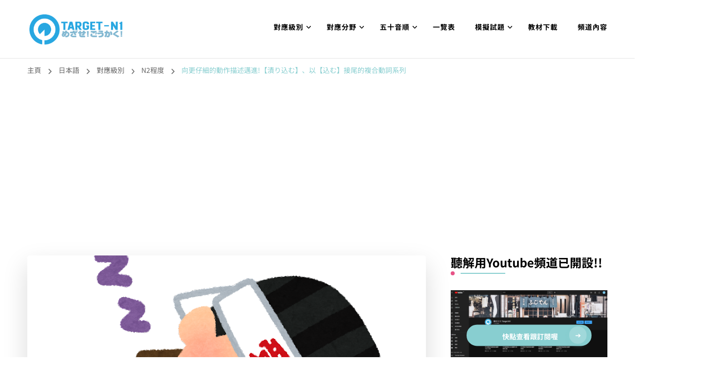

--- FILE ---
content_type: text/html; charset=utf-8
request_url: https://button.like.co/in/embed/tigergourmet/button?type=wp&integration=wordpress_plugin&referrer=https%3A%2F%2Fwww.target-n1.com%2F%25e6%2597%25a5%25e6%259c%25ac%25e8%25aa%259e%2F%25e5%25b0%258d%25e6%2587%2589%25e7%25b4%259a%25e5%2588%25a5%2Fn2%25e7%25a8%258b%25e5%25ba%25a6%2F%25e5%2590%2591%25e6%259b%25b4%25e4%25bb%2594%25e7%25b4%25b0%25e7%259a%2584%25e5%258b%2595%25e4%25bd%259c%25e6%258f%258f%25e8%25bf%25b0%25e9%2582%2581%25e9%2580%25b2%25e3%2580%2590%25e6%25bc%25ac%25e3%2582%258a%25e8%25be%25bc%25e3%2582%2580%25e3%2580%2591%25e3%2580%2581%25e4%25bb%25a5%25e3%2580%2590%25e8%25be%25bc%25e3%2582%2580%2F
body_size: 6775
content:
<!doctype html>
<html data-n-head="">
  <head data-n-head="">
    <meta data-n-head="true" charset="utf-8"><meta data-n-head="true" name="viewport" content="width=device-width, initial-scale=1"><meta data-n-head="true" data-hid="description" name="description" content="Decentralize Publishing. Own your content forever."><meta data-n-head="true" data-hid="og:title" property="og:title" content="LikeCoin Widget By LikerLand"><meta data-n-head="true" data-hid="og:description" property="og:description" content="Decentralize Publishing. Own your content forever."><meta data-n-head="true" data-hid="og:image" property="og:image" content="https://button.like.co/images/og/likebutton.png"><meta data-n-head="true" data-hid="og:image:alt" property="og:image:alt" content="LikeCoin"><meta data-n-head="true" data-hid="og:image:width" property="og:image:width" content="1200"><meta data-n-head="true" data-hid="og:image:height" property="og:image:height" content="630"><meta data-n-head="true" data-hid="theme-color" name="theme-color" content="#D2F0F0"><meta data-n-head="true" data-hid="robots" name="robots" content="noindex, indexifembedded"><title data-n-head="true">LikeCoin Widget By LikerLand</title><link data-n-head="true" rel="preconnect" href="https://fonts.gstatic.com"><link data-n-head="true" rel="preload" href="https://fonts.googleapis.com/css?family=Open+Sans:300,400,600|Material+Icons" as="style"><link data-n-head="true" rel="icon" type="image/png" href="/favicon.png"><link data-n-head="true" rel="stylesheet" href="https://fonts.googleapis.com/css?family=Open+Sans:300,400,600|Material+Icons"><link rel="preload" href="/_nuxt/ac63cff.js" as="script"><link rel="preload" href="/_nuxt/b32a548.js" as="script"><link rel="preload" href="/_nuxt/e21468e.js" as="script"><link rel="preload" href="/_nuxt/4ff4058.js" as="script"><link rel="preload" href="/_nuxt/38ea1d1.js" as="script"><link rel="preload" href="/_nuxt/424d999.js" as="script"><link rel="preload" href="/_nuxt/42865ad.js" as="script"><link rel="preload" href="/_nuxt/7f1f9d2.js" as="script"><link rel="preload" href="/_nuxt/0be9a88.js" as="script"><style data-vue-ssr-id="65b97e00:0 1898f899:0 bffbd9ca:0 c4575f5a:0">/*! tailwindcss v3.3.5 | MIT License | https://tailwindcss.com*/*,:after,:before{border:0 solid;box-sizing:border-box}:after,:before{--tw-content:""}html{line-height:1.5;-webkit-text-size-adjust:100%;font-family:open-sans,sans-serif;font-feature-settings:normal;font-variation-settings:normal;tab-size:4}body{line-height:inherit;margin:0}hr{border-top-width:1px;color:inherit;height:0}abbr:where([title]){text-decoration:underline;-webkit-text-decoration:underline dotted;text-decoration:underline dotted}h1,h2,h3,h4,h5,h6{font-size:inherit;font-weight:inherit}a{color:inherit;text-decoration:inherit}b,strong{font-weight:bolder}code,kbd,pre,samp{font-family:monospace;font-size:1em}small{font-size:80%}sub,sup{font-size:75%;line-height:0;position:relative;vertical-align:baseline}sub{bottom:-.25em}sup{top:-.5em}table{border-collapse:collapse;border-color:inherit;text-indent:0}button,input,optgroup,select,textarea{color:inherit;font-family:inherit;font-feature-settings:inherit;font-size:100%;font-variation-settings:inherit;font-weight:inherit;line-height:inherit;margin:0;padding:0}button,select{text-transform:none}[type=button],[type=reset],[type=submit],button{-webkit-appearance:button;background-color:transparent;background-image:none}:-moz-focusring{outline:auto}:-moz-ui-invalid{box-shadow:none}progress{vertical-align:baseline}::-webkit-inner-spin-button,::-webkit-outer-spin-button{height:auto}[type=search]{-webkit-appearance:textfield;outline-offset:-2px}::-webkit-search-decoration{-webkit-appearance:none}::-webkit-file-upload-button{-webkit-appearance:button;font:inherit}summary{display:list-item}blockquote,dd,dl,figure,h1,h2,h3,h4,h5,h6,hr,p,pre{margin:0}fieldset{margin:0}fieldset,legend{padding:0}menu,ol,ul{list-style:none;margin:0;padding:0}dialog{padding:0}textarea{resize:vertical}input:-ms-input-placeholder,textarea:-ms-input-placeholder{color:#9ca3af;opacity:1}input:-ms-input-placeholder, textarea:-ms-input-placeholder{color:#9ca3af;opacity:1}input::placeholder,textarea::placeholder{color:#9ca3af;opacity:1}[role=button],button{cursor:pointer}:disabled{cursor:default}audio,canvas,embed,iframe,img,object,svg,video{display:block;vertical-align:middle}img,video{height:auto;max-width:100%}[hidden]{display:none}*,:after,:before{--tw-border-spacing-x:0;--tw-border-spacing-y:0;--tw-translate-x:0;--tw-translate-y:0;--tw-rotate:0;--tw-skew-x:0;--tw-skew-y:0;--tw-scale-x:1;--tw-scale-y:1;--tw-pan-x: ;--tw-pan-y: ;--tw-pinch-zoom: ;--tw-scroll-snap-strictness:proximity;--tw-gradient-from-position: ;--tw-gradient-via-position: ;--tw-gradient-to-position: ;--tw-ordinal: ;--tw-slashed-zero: ;--tw-numeric-figure: ;--tw-numeric-spacing: ;--tw-numeric-fraction: ;--tw-ring-inset: ;--tw-ring-offset-width:0px;--tw-ring-offset-color:#fff;--tw-ring-color:rgba(59,130,246,.5);--tw-ring-offset-shadow:0 0 transparent;--tw-ring-shadow:0 0 transparent;--tw-shadow:0 0 transparent;--tw-shadow-colored:0 0 transparent;--tw-blur: ;--tw-brightness: ;--tw-contrast: ;--tw-grayscale: ;--tw-hue-rotate: ;--tw-invert: ;--tw-saturate: ;--tw-sepia: ;--tw-drop-shadow: ;--tw-backdrop-blur: ;--tw-backdrop-brightness: ;--tw-backdrop-contrast: ;--tw-backdrop-grayscale: ;--tw-backdrop-hue-rotate: ;--tw-backdrop-invert: ;--tw-backdrop-opacity: ;--tw-backdrop-saturate: ;--tw-backdrop-sepia: }::-ms-backdrop{--tw-border-spacing-x:0;--tw-border-spacing-y:0;--tw-translate-x:0;--tw-translate-y:0;--tw-rotate:0;--tw-skew-x:0;--tw-skew-y:0;--tw-scale-x:1;--tw-scale-y:1;--tw-pan-x: ;--tw-pan-y: ;--tw-pinch-zoom: ;--tw-scroll-snap-strictness:proximity;--tw-gradient-from-position: ;--tw-gradient-via-position: ;--tw-gradient-to-position: ;--tw-ordinal: ;--tw-slashed-zero: ;--tw-numeric-figure: ;--tw-numeric-spacing: ;--tw-numeric-fraction: ;--tw-ring-inset: ;--tw-ring-offset-width:0px;--tw-ring-offset-color:#fff;--tw-ring-color:rgba(59,130,246,.5);--tw-ring-offset-shadow:0 0 transparent;--tw-ring-shadow:0 0 transparent;--tw-shadow:0 0 transparent;--tw-shadow-colored:0 0 transparent;--tw-blur: ;--tw-brightness: ;--tw-contrast: ;--tw-grayscale: ;--tw-hue-rotate: ;--tw-invert: ;--tw-saturate: ;--tw-sepia: ;--tw-drop-shadow: ;--tw-backdrop-blur: ;--tw-backdrop-brightness: ;--tw-backdrop-contrast: ;--tw-backdrop-grayscale: ;--tw-backdrop-hue-rotate: ;--tw-backdrop-invert: ;--tw-backdrop-opacity: ;--tw-backdrop-saturate: ;--tw-backdrop-sepia: }::backdrop{--tw-border-spacing-x:0;--tw-border-spacing-y:0;--tw-translate-x:0;--tw-translate-y:0;--tw-rotate:0;--tw-skew-x:0;--tw-skew-y:0;--tw-scale-x:1;--tw-scale-y:1;--tw-pan-x: ;--tw-pan-y: ;--tw-pinch-zoom: ;--tw-scroll-snap-strictness:proximity;--tw-gradient-from-position: ;--tw-gradient-via-position: ;--tw-gradient-to-position: ;--tw-ordinal: ;--tw-slashed-zero: ;--tw-numeric-figure: ;--tw-numeric-spacing: ;--tw-numeric-fraction: ;--tw-ring-inset: ;--tw-ring-offset-width:0px;--tw-ring-offset-color:#fff;--tw-ring-color:rgba(59,130,246,.5);--tw-ring-offset-shadow:0 0 transparent;--tw-ring-shadow:0 0 transparent;--tw-shadow:0 0 transparent;--tw-shadow-colored:0 0 transparent;--tw-blur: ;--tw-brightness: ;--tw-contrast: ;--tw-grayscale: ;--tw-hue-rotate: ;--tw-invert: ;--tw-saturate: ;--tw-sepia: ;--tw-drop-shadow: ;--tw-backdrop-blur: ;--tw-backdrop-brightness: ;--tw-backdrop-contrast: ;--tw-backdrop-grayscale: ;--tw-backdrop-hue-rotate: ;--tw-backdrop-invert: ;--tw-backdrop-opacity: ;--tw-backdrop-saturate: ;--tw-backdrop-sepia: }.visible{visibility:visible}.fixed{position:fixed}.absolute{position:absolute}.relative{position:relative}.inset-0{bottom:0;left:0;right:0;top:0}.mx-8{margin-left:.5rem;margin-right:.5rem}.my-\[-8px\]{margin-bottom:-8px;margin-top:-8px}.ml-\[12px\]{margin-left:12px}.ml-\[6px\]{margin-left:6px}.ml-\[8px\]{margin-left:8px}.mr-\[12px\]{margin-right:12px}.mr-\[6px\]{margin-right:6px}.mt-\[4px\]{margin-top:4px}.mt-\[8px\]{margin-top:8px}.block{display:block}.inline-block{display:inline-block}.flex{display:flex}.table{display:table}.grid{display:grid}.hidden{display:none}.h-\[20px\]{height:20px}.h-full{height:100%}.w-\[16px\]{width:16px}.w-\[20px\]{width:20px}.w-full{width:100%}.flex-shrink{flex-shrink:1}.shrink-0{flex-shrink:0}.flex-grow,.grow{flex-grow:1}.border-collapse{border-collapse:collapse}.transform{transform:translate(var(--tw-translate-x),var(--tw-translate-y)) rotate(var(--tw-rotate)) skewX(var(--tw-skew-x)) skewY(var(--tw-skew-y)) scaleX(var(--tw-scale-x)) scaleY(var(--tw-scale-y))}.cursor-pointer{cursor:pointer}.grid-flow-col{grid-auto-flow:column}.flex-col{flex-direction:column}.flex-wrap{flex-wrap:wrap}.items-center{align-items:center}.justify-between{justify-content:space-between}.gap-\[16px\]{gap:16px}.gap-x-\[20px\]{column-gap:20px}.gap-y-\[16px\]{row-gap:16px}.overflow-hidden{overflow:hidden}.overflow-ellipsis{text-overflow:ellipsis}.whitespace-nowrap{white-space:nowrap}.rounded-\[16px\]{border-radius:16px}.rounded-\[8px\]{border-radius:8px}.border{border-width:1px}.border-\[2px\]{border-width:2px}.border-shade-gray{--tw-border-opacity:1;border-color:#ebebeb;border-color:rgba(235,235,235,var(--tw-border-opacity))}.bg-gray-9b{--tw-bg-opacity:1;background-color:#9b9b9b;background-color:rgba(155,155,155,var(--tw-bg-opacity))}.bg-gray-f7{--tw-bg-opacity:1;background-color:#f7f7f7;background-color:rgba(247,247,247,var(--tw-bg-opacity))}.bg-like-cyan-light{--tw-bg-opacity:1;background-color:#aaf1e7;background-color:rgba(170,241,231,var(--tw-bg-opacity))}.bg-white{--tw-bg-opacity:1;background-color:#fff;background-color:rgba(255,255,255,var(--tw-bg-opacity))}.object-cover{object-fit:cover}.p-\[16px\]{padding:16px}.px-\[16px\]{padding-left:16px;padding-right:16px}.px-\[24px\]{padding-left:24px;padding-right:24px}.py-\[10px\]{padding-bottom:10px;padding-top:10px}.py-\[8px\]{padding-bottom:8px;padding-top:8px}.pl-\[16px\]{padding-left:16px}.text-12{font-size:.75rem}.text-\[12px\]{font-size:12px}.text-\[16px\]{font-size:16px}.font-400{font-weight:400}.font-600{font-weight:600}.leading-\[1\.25\]{line-height:1.25}.leading-\[5\/3\]{line-height:5/3}.text-dark-gray{--tw-text-opacity:1;color:#4a4a4a;color:rgba(74,74,74,var(--tw-text-opacity))}.text-like-green{--tw-text-opacity:1;color:#28646e;color:rgba(40,100,110,var(--tw-text-opacity))}.text-medium-gray{--tw-text-opacity:1;color:#9b9b9b;color:rgba(155,155,155,var(--tw-text-opacity))}.underline{text-decoration-line:underline}.opacity-50{opacity:.5}.outline{outline-style:solid}.transition{transition-duration:.15s;transition-property:color,background-color,border-color,text-decoration-color,fill,stroke,opacity,box-shadow,transform,filter,-webkit-backdrop-filter;transition-property:color,background-color,border-color,text-decoration-color,fill,stroke,opacity,box-shadow,transform,filter,backdrop-filter;transition-property:color,background-color,border-color,text-decoration-color,fill,stroke,opacity,box-shadow,transform,filter,backdrop-filter,-webkit-backdrop-filter;transition-timing-function:cubic-bezier(.4,0,.2,1)}.transition-colors{transition-duration:.15s;transition-property:color,background-color,border-color,text-decoration-color,fill,stroke;transition-timing-function:cubic-bezier(.4,0,.2,1)}.hover\:border-like-cyan-light:hover{--tw-border-opacity:1;border-color:#aaf1e7;border-color:rgba(170,241,231,var(--tw-border-opacity))}.hover\:bg-like-cyan:hover{--tw-bg-opacity:1;background-color:#50e3c2;background-color:rgba(80,227,194,var(--tw-bg-opacity))}.hover\:text-dark-gray:hover{--tw-text-opacity:1;color:#4a4a4a;color:rgba(74,74,74,var(--tw-text-opacity))}.active\:bg-like-cyan-dark:active{--tw-bg-opacity:1;background-color:#22d6ad;background-color:rgba(34,214,173,var(--tw-bg-opacity))}.group:hover .group-hover\:underline{text-decoration-line:underline}
.likecoin-button-widget__label-button{background-color:transparent}.likecoin-button-widget__label-button:not([disabled]):hover{background-color:#f4f4f4}.likecoin-button-widget__label-button:not([disabled]):active{background-color:#e6e6e6}*{box-sizing:border-box}body{font-family:"Open Sans",Arial,sans-serif!important;margin:0}a{color:#28646e;cursor:pointer;transition:color .25s ease}a:hover{color:#1a4249}.lc-container{margin:0 auto;max-width:576px}@media (min-width:601px){.lc-container{padding-bottom:48px;padding-top:60px}}.lc-transition-default-enter-active{transition:max-height 1.2s ease-in-out,opacity 1.2s ease-out}.lc-transition-default-leave-active{transition:max-height .8s ease-in-out,opacity .8s ease-in}.lc-transition-default-enter-active,.lc-transition-default-leave{max-height:100vh;opacity:1}.lc-transition-default-enter,.lc-transition-default-leave-to{max-height:0;opacity:0}
.lc-chop{display:inline-block;margin:8px;width:1em;fill:currentColor;font-family:brandon-grotesque,Trebuchet MS,sans-serif;font-weight:500;-webkit-user-select:none;-ms-user-select:none;user-select:none}.lc-chop__content{height:100%;position:relative;width:100%}.lc-chop__content>svg{display:block}.lc-chop__content>svg:not(:first-of-type){bottom:0;height:100%;left:0;position:absolute;right:0;top:0;width:100%}.lc-chop__content__value{left:0;line-height:1;position:absolute;right:0;text-align:center}.lc-avatar{display:inline-block}.lc-avatar--full-width{display:block}.lc-avatar__content{box-sizing:border-box;padding-bottom:100%;position:relative}.lc-avatar__content__image{background:linear-gradient(180deg,#d2f0f0,#f0e6b4);border-radius:50%;height:100%;left:0;overflow:hidden;position:absolute;top:0;width:100%}.lc-avatar__content__image img{background:#fff;border-radius:inherit;display:inherit;height:93.75%;left:3.125%;object-fit:cover;object-position:center;position:inherit;top:3.125%;-webkit-user-select:none;-ms-user-select:none;user-select:none;width:93.75%}.lc-avatar--clickable .lc-avatar__content__image{cursor:pointer}.lc-avatar--clickable .lc-avatar__content__image:active img{transform:scale(1.01)}.lc-avatar__content__halo{border-radius:50%;bottom:-9.375%;left:-9.375%;overflow:hidden;position:absolute;right:-9.375%;top:-9.375%}.lc-avatar--with-halo--clickable .lc-avatar__content__halo{cursor:pointer;transition:opacity .2s ease}.lc-avatar--with-halo--clickable .lc-avatar__content__halo:hover{opacity:.7}.lc-avatar--with-halo--clickable .lc-avatar__content__halo:active{opacity:.9;transform:translateY(1px)}.lc-avatar__content__halo svg{height:100%;width:100%;fill:currentColor}.lc-avatar--with-halo--civic-liker .lc-avatar__content__halo svg{color:#40bfa5}.lc-avatar--with-halo--civic-liker-trial .lc-avatar__content__halo svg{color:#eec443}.lc-chop-simple{color:#8c293c;height:.3em}.lc-chop-simple--trial{color:#eec443}.lc-chop-simple .lc-chop-font{box-sizing:border-box;padding:.07em .08em}.lc-chop-countdown{color:#8c293c;height:1.32em}.lc-chop-countdown .lc-chop__content__value{font-size:.68em;height:.8em;left:0;line-height:1;overflow-y:hidden;right:0;text-align:center;top:26%}.lc-chop-countdown .lc-chop__content__value span+span{margin-left:-.06em}.lc-chop-civic-liker{color:#28646e;height:1em}.lc-chop-civic-liker--trialling{color:#eec443}.lc-chop-civic-liker .lc-chop__content__value{color:#000;font-size:.12em;font-weight:600;letter-spacing:.08em;top:63.5%}.lc-chop-civic-liker--flashing{animation-direction:alternate;animation-duration:1s;animation-iteration-count:infinite;animation-name:flashing;animation-timing-function:ease-in-out}@keyframes flashing{0%{opacity:1}to{opacity:.1}}.lc-chop-civic-liker-rect{color:#28646e;height:.604em}.lc-chop-civic-liker-rect--trialling{color:#eec443}.lc-chop-civic-liker-rect.lc-chop-civic-liker-rect--beta{color:#8c293c}.lc-chop-civic-liker-rect .lc-chop__content__value{color:#000;font-size:.12em;font-weight:600;letter-spacing:.08em;top:42%}.lc-loading-indicator{bottom:0;display:inline-block;height:1em;left:0;margin:10px;pointer-events:none;position:relative;right:0;top:0;width:3em}.lc-loading-indicator>div{left:calc(50% - 1.5em);position:absolute;top:calc(50% - .5em)}.lc-loading-indicator>div>div{animation:circle-move 1.5s infinite;background-color:currentColor;border-radius:.5em;height:1em;position:absolute;top:0;width:1em}.lc-loading-indicator>div>div:nth-child(2){animation-delay:-.5s}.lc-loading-indicator>div>div:nth-child(3){animation-delay:-1s}@keyframes circle-move{0%{left:0;transform:scale(.5);z-index:0}33.33333%{left:1em;transform:scale(1);z-index:1}66.66667%{left:2em;transform:scale(.5);z-index:0}to{left:0;transform:scale(.5);z-index:0}}
.nuxt-progress{background-color:#3b8070;height:2px;left:0;opacity:1;position:fixed;right:0;top:0;transition:width .1s,opacity .4s;width:0;z-index:999999}.nuxt-progress.nuxt-progress-notransition{transition:none}.nuxt-progress-failed{background-color:red}</style>
  </head>
  <body data-n-head="">
    <meta data-n-head="true" charset="utf-8"><meta data-n-head="true" name="viewport" content="width=device-width, initial-scale=1"><meta data-n-head="true" data-hid="description" name="description" content="Decentralize Publishing. Own your content forever."><meta data-n-head="true" data-hid="og:title" property="og:title" content="LikeCoin Widget By LikerLand"><meta data-n-head="true" data-hid="og:description" property="og:description" content="Decentralize Publishing. Own your content forever."><meta data-n-head="true" data-hid="og:image" property="og:image" content="https://button.like.co/images/og/likebutton.png"><meta data-n-head="true" data-hid="og:image:alt" property="og:image:alt" content="LikeCoin"><meta data-n-head="true" data-hid="og:image:width" property="og:image:width" content="1200"><meta data-n-head="true" data-hid="og:image:height" property="og:image:height" content="630"><meta data-n-head="true" data-hid="theme-color" name="theme-color" content="#D2F0F0"><meta data-n-head="true" data-hid="robots" name="robots" content="noindex, indexifembedded"><link data-n-head="true" rel="preconnect" href="https://fonts.gstatic.com"><link data-n-head="true" rel="preload" href="https://fonts.googleapis.com/css?family=Open+Sans:300,400,600|Material+Icons" as="style"><link data-n-head="true" rel="icon" type="image/png" href="/favicon.png"><link data-n-head="true" rel="stylesheet" href="https://fonts.googleapis.com/css?family=Open+Sans:300,400,600|Material+Icons"><div data-server-rendered="true" id="__nuxt"><!----><div id="__layout"><div><div><div><!----> <svg xmlns="http://www.w3.org/2000/svg" viewBox="0 0 360 180" style="display:inline-block;width:100%;user-select:none;max-width:360px;"><a href="https://3ook.com/store?owner_wallet=like1qdtsrqjk4vrz9gepys7uv9ykm9r2dvrt6mfq06&amp;utm_source=button&amp;from=@tigergourmet"><svg viewBox="0 0 220 74" width="220" height="74" xmlns="http://www.w3.org/2000/svg" x="140" y="57"><svg viewBox="0 0 48 48" width="48" height="48" xmlns="http://www.w3.org/2000/svg" x="4" y="13"><defs><clipPath id="avatar-mask"><circle cx="24" cy="24" r="19"></circle></clipPath></defs> <g style="transform:scale(1);transform-origin:center center;transition:transform 0.2s ease;"><g style="clip-path:url(#avatar-mask);"><image href="https://api.like.co/users/id/tigergourmet/avatar?size=400" x="5" y="5" width="38" height="38"></image></g> <circle cx="24" cy="24" r="19" style="fill:none;stroke-width:1.8px;stroke:#e6e6e6;"></circle> <!----> <foreignObject x="2" y="2" width="47" height="47"><button style="display:block;border:none;background:none;outline:none;user-select:none;margin:0;padding:0;width:100%;height:100%;border-radius:50%;"></button></foreignObject></g></svg> <foreignObject x="60" y="0" width="160" height="74"><div style="display:flex;align-items:center;color:#28646E;font-family:Source Sans Pro, Arial, sans-serif;font-size:18px;font-weight:500;height:100%;">拖拿</div></foreignObject></svg></a> <a href="/in/like/tigergourmet/?referrer=https%3A%2F%2Fwww.target-n1.com%2F%25e6%2597%25a5%25e6%259c%25ac%25e8%25aa%259e%2F%25e5%25b0%258d%25e6%2587%2589%25e7%25b4%259a%25e5%2588%25a5%2Fn2%25e7%25a8%258b%25e5%25ba%25a6%2F%25e5%2590%2591%25e6%259b%25b4%25e4%25bb%2594%25e7%25b4%25b0%25e7%259a%2584%25e5%258b%2595%25e4%25bd%259c%25e6%258f%258f%25e8%25bf%25b0%25e9%2582%2581%25e9%2580%25b2%25e3%2580%2590%25e6%25bc%25ac%25e3%2582%258a%25e8%25be%25bc%25e3%2582%2580%25e3%2580%2591%25e3%2580%2581%25e4%25bb%25a5%25e3%2580%2590%25e8%25be%25bc%25e3%2582%2580%2F&amp;popup=1&amp;type=wp"><svg xmlns="http://www.w3.org/2000/svg" xmlns:xlink="http://www.w3.org/1999/xlink" viewBox="0 0 156 156" width="156"><defs><clipPath id="button-mask-tigergourmet"><rect width="156" height="156"></rect></clipPath> <clipPath id="button-icon-mask-tigergourmet"><circle r="38" cx="78" cy="78"></circle></clipPath></defs> <g style="clip-path:url(#button-mask-tigergourmet);"><g style="display:block;border:none;background:none;outline:none;user-select:none;margin:0;padding:0;width:100%;height:100%;border-radius:50%;transform:scale(1);transition:transform 0.25s ease;transform-origin:center;"><circle r="38" cx="78" cy="78" style="fill:#aaf1e7;"></circle> <g style="clip-path:url(#button-icon-mask-tigergourmet);"><g><path d="m58.937 88.386.121-21.453h-2.422V94.23c3.328-.859 6.668-1.406 10.031-1.43 3.105-.02 6.211.414 9.324 1.469A19.9 19.9 0 0 0 69.6 90.8c-2.898-.945-6.031-1.258-9.242-.984a1.32 1.32 0 0 1-1.422-1.43Zm35.539-22.574a2 2 0 0 1-.016-.199q-.001-.1.016-.199V61.07c-3.047-.289-6.187.047-8.93 1.086-2.562.973-4.773 2.57-6.211 4.859v24.742c2.234-1.492 4.52-2.719 6.867-3.555 2.676-.953 5.426-1.406 8.273-1.18V65.811Zm2.633-1.516h3.574c.727 0 1.316.59 1.316 1.316v30.336a1.316 1.316 0 0 1-1.742 1.246c-3.672-1.051-7.32-1.75-10.934-1.773-3.523-.023-7.043.598-10.578 2.156-.219.145-.48.223-.75.219a1.34 1.34 0 0 1-.75-.219c-3.531-1.562-7.055-2.18-10.578-2.156-3.613.023-7.258.723-10.934 1.773q-.201.07-.426.07a1.31 1.31 0 0 1-1.309-1.312v-30.34c0-.727.59-1.316 1.316-1.316h3.754l.023-4.398a1.314 1.314 0 0 1 1.047-1.281c3.465-.723 7.676-.543 11.367.871 2.551.977 4.867 2.535 6.559 4.785 1.707-2.098 3.988-3.605 6.555-4.578 3.508-1.332 7.555-1.652 11.363-1.094.656.094 1.125.66 1.125 1.301v4.395ZM80.613 94.069c2.91-.914 5.816-1.289 8.723-1.273 3.363.02 6.703.57 10.031 1.43V66.933h-2.254v21.57a1.316 1.316 0 0 1-1.621 1.281c-2.883-.453-5.676-.078-8.402.895-2.195.785-4.352 1.957-6.477 3.391Zm-3.91-2.566V66.976c-1.379-2.434-3.609-4.062-6.129-5.027-2.855-1.094-6.062-1.34-8.859-.941l-.148 26.098c3.051-.109 6.035.277 8.844 1.195a22.6 22.6 0 0 1 6.293 3.203Z" style="fill:#28646e;"></path></g></g></g> <foreignObject x="40" y="40" width="76" height="76"><button style="display:block;border:none;background:none;outline:none;user-select:none;margin:0;padding:0;width:100%;height:100%;border-radius:50%;transform:scale(1);transition:transform 0.25s ease;transform-origin:center;"></button></foreignObject></g> <svg x="102" y="92" width="36" height="36"><svg xmlns="http://www.w3.org/2000/svg" xmlns:xlink="http://www.w3.org/1999/xlink" viewBox="0 0 36 36" width="36"><!----></svg></svg></svg></a> <!----> <foreignObject x="148" y="10" width="212" height="60"><a target="_blank" rel="noopener" href="https://3ook.com/store?owner_wallet=like1qdtsrqjk4vrz9gepys7uv9ykm9r2dvrt6mfq06&amp;utm_source=button&amp;from=@tigergourmet" style="color:#9B9B9B;font-family:Source Sans Pro, Arial, sans-serif;font-size:14px;width:100%;height:100%;display:flex;text-align:left;align-items:flex-end;">
        看看我的書架
      </a></foreignObject> <foreignObject x="324" y="144" width="16" height="16"><a href="https://3ook.com/about?utm_source=button" target="_blank" rel="noopener" title="關於 LikeCoin" style="color:#9B9B9B;font-family:Source Sans Pro, Arial, sans-serif;font-size:14px;"><svg viewBox="0 0 16 16" fill="currentColor" xmlns="http://www.w3.org/2000/svg"><path d="M8 16c-4.4 0-8-3.6-8-8s3.6-8 8-8 8 3.6 8 8-3.6 8-8 8zM8 .9C4.1.9.9 4.1.9 8s3.2 7.1 7.1 7.1 7.1-3.2 7.1-7.1S11.9.9 8 .9z"></path><path d="M7.2 9.8v-.4c0-.4.1-.7.2-1s.4-.5.8-.8c.4-.4.7-.6.8-.8s.2-.4.2-.7-.1-.5-.3-.7-.5-.3-.9-.3c-.3 0-.7 0-1 .1-.2.2-.5.3-.8.5l-.5-1c.7-.4 1.5-.6 2.4-.6.7 0 1.3.2 1.7.5.4.4.6.8.6 1.5 0 .3 0 .5-.1.7 0 .2-.1.4-.3.6s-.5.4-.9.8c-.3.2-.5.5-.6.6-.2.2-.2.4-.2.7v.2H7.2zM7 11.5c0-.6.3-.8.8-.8.3 0 .5.1.6.2s.2.4.2.6c0 .3-.1.5-.2.6-.1.2-.3.2-.6.2s-.5-.1-.6-.2-.2-.3-.2-.6z"></path></svg></a></foreignObject></svg></div></div> <!----></div></div></div><script>window.__NUXT__=(function(a,b){return {layout:"embedv2",data:[{id:"tigergourmet",displayName:"拖拿",avatar:"https:\u002F\u002Fapi.like.co\u002Fusers\u002Fid\u002Ftigergourmet\u002Favatar?size=400",isPreRegCivicLiker:a,isCivicLikerTrial:a,isSubscribedCivicLiker:a,civicLikerSince:a,amount:a,likeWallet:"like1qdtsrqjk4vrz9gepys7uv9ykm9r2dvrt6mfq06",evmWallet:a}],fetch:{},error:b,serverRendered:true,routePath:"\u002Fin\u002Fembed\u002Ftigergourmet\u002Fbutton",config:{_app:{basePath:"\u002F",assetsPath:"\u002F_nuxt\u002F",cdnURL:b}}}}(void 0,null));</script><script src="/_nuxt/ac63cff.js" defer></script><script src="/_nuxt/38ea1d1.js" defer></script><script src="/_nuxt/424d999.js" defer></script><script src="/_nuxt/42865ad.js" defer></script><script src="/_nuxt/7f1f9d2.js" defer></script><script src="/_nuxt/0be9a88.js" defer></script><script src="/_nuxt/b32a548.js" defer></script><script src="/_nuxt/e21468e.js" defer></script><script src="/_nuxt/4ff4058.js" defer></script>
  <script defer src="https://static.cloudflareinsights.com/beacon.min.js/vcd15cbe7772f49c399c6a5babf22c1241717689176015" integrity="sha512-ZpsOmlRQV6y907TI0dKBHq9Md29nnaEIPlkf84rnaERnq6zvWvPUqr2ft8M1aS28oN72PdrCzSjY4U6VaAw1EQ==" data-cf-beacon='{"version":"2024.11.0","token":"70b17c5ce843483a8fd01b995f045cfc","server_timing":{"name":{"cfCacheStatus":true,"cfEdge":true,"cfExtPri":true,"cfL4":true,"cfOrigin":true,"cfSpeedBrain":true},"location_startswith":null}}' crossorigin="anonymous"></script>
</body>
</html>


--- FILE ---
content_type: text/html; charset=utf-8
request_url: https://www.google.com/recaptcha/api2/aframe
body_size: 267
content:
<!DOCTYPE HTML><html><head><meta http-equiv="content-type" content="text/html; charset=UTF-8"></head><body><script nonce="DHNhLEWhCB0tBq1mSHwnKw">/** Anti-fraud and anti-abuse applications only. See google.com/recaptcha */ try{var clients={'sodar':'https://pagead2.googlesyndication.com/pagead/sodar?'};window.addEventListener("message",function(a){try{if(a.source===window.parent){var b=JSON.parse(a.data);var c=clients[b['id']];if(c){var d=document.createElement('img');d.src=c+b['params']+'&rc='+(localStorage.getItem("rc::a")?sessionStorage.getItem("rc::b"):"");window.document.body.appendChild(d);sessionStorage.setItem("rc::e",parseInt(sessionStorage.getItem("rc::e")||0)+1);localStorage.setItem("rc::h",'1768361558202');}}}catch(b){}});window.parent.postMessage("_grecaptcha_ready", "*");}catch(b){}</script></body></html>

--- FILE ---
content_type: text/javascript; charset=utf-8
request_url: https://button.like.co/_nuxt/b32a548.js
body_size: 73670
content:
/*! For license information please see LICENSES */
!function(){try{var t="undefined"!=typeof window?window:"undefined"!=typeof global?global:"undefined"!=typeof self?self:{},e=(new t.Error).stack;e&&(t._sentryDebugIds=t._sentryDebugIds||{},t._sentryDebugIds[e]="e70e84df-88ae-4f10-b180-78c84dc5408f",t._sentryDebugIdIdentifier="sentry-dbid-e70e84df-88ae-4f10-b180-78c84dc5408f")}catch(t){}}();var _global="undefined"!=typeof window?window:"undefined"!=typeof global?global:"undefined"!=typeof self?self:{};_global.SENTRY_RELEASE={id:"5dcf671a9df1535b21dec99abeb5ed663eab4f19"},(window.webpackJsonp=window.webpackJsonp||[]).push([[8],[function(t,e,n){"use strict";(function(t,r,o){var c,f=n(18),l=n(17),h=(n(21),n(277),n(59),n(45),n(32),n(47),n(31),n(66),n(41),n(40),n(278),n(144),n(51),n(103),n(206),n(118),n(137)),d=Object.prototype.toString,v=Object.getPrototypeOf,y=Symbol.iterator,m=Symbol.toStringTag,_=(c=Object.create(null),function(t){var e=d.call(t);return c[e]||(c[e]=e.slice(8,-1).toLowerCase())}),w=function(t){return t=t.toLowerCase(),function(e){return _(e)===t}},O=function(t){return function(e){return Object(l.a)(e)===t}},x=Array.isArray,S=O("undefined");function E(t){return null!==t&&!S(t)&&null!==t.constructor&&!S(t.constructor)&&A(t.constructor.isBuffer)&&t.constructor.isBuffer(t)}var j=w("ArrayBuffer");var k=O("string"),A=O("function"),T=O("number"),C=function(t){return null!==t&&"object"===Object(l.a)(t)},P=function(t){if("object"!==_(t))return!1;var e=v(t);return!(null!==e&&e!==Object.prototype&&null!==Object.getPrototypeOf(e)||m in t||y in t)},R=w("Date"),$=w("File"),I=w("Blob"),N=w("FileList"),L=w("URLSearchParams"),M=["ReadableStream","Request","Response","Headers"].map(w),F=Object(f.a)(M,4),D=F[0],U=F[1],B=F[2],z=F[3];function V(t,e){var i,n,r=arguments.length>2&&void 0!==arguments[2]?arguments[2]:{},o=r.allOwnKeys,c=void 0!==o&&o;if(null!=t)if("object"!==Object(l.a)(t)&&(t=[t]),x(t))for(i=0,n=t.length;i<n;i++)e.call(null,t[i],i,t);else{if(E(t))return;var f,h=c?Object.getOwnPropertyNames(t):Object.keys(t),d=h.length;for(i=0;i<d;i++)f=h[i],e.call(null,t[f],f,t)}}function W(t,e){if(E(t))return null;e=e.toLowerCase();for(var n,r=Object.keys(t),i=r.length;i-- >0;)if(e===(n=r[i]).toLowerCase())return n;return null}var H="undefined"!=typeof globalThis?globalThis:"undefined"!=typeof self?self:"undefined"!=typeof window?window:t,K=function(t){return!S(t)&&t!==H};var J,G=(J="undefined"!=typeof Uint8Array&&v(Uint8Array),function(t){return J&&t instanceof J}),X=w("HTMLFormElement"),Y=function(t){var e=Object.prototype.hasOwnProperty;return function(t,n){return e.call(t,n)}}(),Q=w("RegExp"),Z=function(t,e){var n=Object.getOwnPropertyDescriptors(t),r={};V(n,(function(n,o){var c;!1!==(c=e(n,o,t))&&(r[o]=c||n)})),Object.defineProperties(t,r)};var tt,et,nt,ot,it=w("AsyncFunction"),at=(tt="function"==typeof r,et=A(H.postMessage),tt?r:et?(nt="axios@".concat(Math.random()),ot=[],H.addEventListener("message",(function(t){var source=t.source,data=t.data;source===H&&data===nt&&ot.length&&ot.shift()()}),!1),function(t){ot.push(t),H.postMessage(nt,"*")}):function(t){return setTimeout(t)}),ut="undefined"!=typeof queueMicrotask?queueMicrotask.bind(H):void 0!==o&&o.nextTick||at;e.a={isArray:x,isArrayBuffer:j,isBuffer:E,isFormData:function(t){var e;return t&&("function"==typeof FormData&&t instanceof FormData||A(t.append)&&("formdata"===(e=_(t))||"object"===e&&A(t.toString)&&"[object FormData]"===t.toString()))},isArrayBufferView:function(t){return"undefined"!=typeof ArrayBuffer&&ArrayBuffer.isView?ArrayBuffer.isView(t):t&&t.buffer&&j(t.buffer)},isString:k,isNumber:T,isBoolean:function(t){return!0===t||!1===t},isObject:C,isPlainObject:P,isEmptyObject:function(t){if(!C(t)||E(t))return!1;try{return 0===Object.keys(t).length&&Object.getPrototypeOf(t)===Object.prototype}catch(t){return!1}},isReadableStream:D,isRequest:U,isResponse:B,isHeaders:z,isUndefined:S,isDate:R,isFile:$,isBlob:I,isRegExp:Q,isFunction:A,isStream:function(t){return C(t)&&A(t.pipe)},isURLSearchParams:L,isTypedArray:G,isFileList:N,forEach:V,merge:function t(){for(var e=K(this)&&this||{},n=e.caseless,r=e.skipUndefined,o={},c=function(e,c){var f=n&&W(o,c)||c;P(o[f])&&P(e)?o[f]=t(o[f],e):P(e)?o[f]=t({},e):x(e)?o[f]=e.slice():r&&S(e)||(o[f]=e)},i=0,f=arguments.length;i<f;i++)arguments[i]&&V(arguments[i],c);return o},extend:function(a,b,t){var e=arguments.length>3&&void 0!==arguments[3]?arguments[3]:{},n=e.allOwnKeys;return V(b,(function(e,n){t&&A(e)?a[n]=Object(h.a)(e,t):a[n]=e}),{allOwnKeys:n}),a},trim:function(t){return t.trim?t.trim():t.replace(/^[\s\uFEFF\xA0]+|[\s\uFEFF\xA0]+$/g,"")},stripBOM:function(content){return 65279===content.charCodeAt(0)&&(content=content.slice(1)),content},inherits:function(t,e,n,r){t.prototype=Object.create(e.prototype,r),t.prototype.constructor=t,Object.defineProperty(t,"super",{value:e.prototype}),n&&Object.assign(t.prototype,n)},toFlatObject:function(t,e,filter,n){var r,i,o,c={};if(e=e||{},null==t)return e;do{for(i=(r=Object.getOwnPropertyNames(t)).length;i-- >0;)o=r[i],n&&!n(o,t,e)||c[o]||(e[o]=t[o],c[o]=!0);t=!1!==filter&&v(t)}while(t&&(!filter||filter(t,e))&&t!==Object.prototype);return e},kindOf:_,kindOfTest:w,endsWith:function(t,e,n){t=String(t),(void 0===n||n>t.length)&&(n=t.length),n-=e.length;var r=t.indexOf(e,n);return-1!==r&&r===n},toArray:function(t){if(!t)return null;if(x(t))return t;var i=t.length;if(!T(i))return null;for(var e=new Array(i);i-- >0;)e[i]=t[i];return e},forEachEntry:function(t,e){for(var n,r=(t&&t[y]).call(t);(n=r.next())&&!n.done;){var o=n.value;e.call(t,o[0],o[1])}},matchAll:function(t,e){for(var n,r=[];null!==(n=t.exec(e));)r.push(n);return r},isHTMLForm:X,hasOwnProperty:Y,hasOwnProp:Y,reduceDescriptors:Z,freezeMethods:function(t){Z(t,(function(e,n){if(A(t)&&-1!==["arguments","caller","callee"].indexOf(n))return!1;var r=t[n];A(r)&&(e.enumerable=!1,"writable"in e?e.writable=!1:e.set||(e.set=function(){throw Error("Can not rewrite read-only method '"+n+"'")}))}))},toObjectSet:function(t,e){var n={},r=function(t){t.forEach((function(t){n[t]=!0}))};return x(t)?r(t):r(String(t).split(e)),n},toCamelCase:function(t){return t.toLowerCase().replace(/[-_\s]([a-z\d])(\w*)/g,(function(t,e,n){return e.toUpperCase()+n}))},noop:function(){},toFiniteNumber:function(t,e){return null!=t&&Number.isFinite(t=+t)?t:e},findKey:W,global:H,isContextDefined:K,isSpecCompliantForm:function(t){return!!(t&&A(t.append)&&"FormData"===t[m]&&t[y])},toJSONObject:function(t){var e=new Array(10),n=function(source,i){if(C(source)){if(e.indexOf(source)>=0)return;if(E(source))return source;if(!("toJSON"in source)){e[i]=source;var t=x(source)?[]:{};return V(source,(function(e,r){var o=n(e,i+1);!S(o)&&(t[r]=o)})),e[i]=void 0,t}}return source};return n(t,0)},isAsyncFn:it,isThenable:function(t){return t&&(C(t)||A(t))&&A(t.then)&&A(t.catch)},setImmediate:at,asap:ut,isIterable:function(t){return null!=t&&A(t[y])}}}).call(this,n(46),n(197).setImmediate,n(143))},,,,,function(t,e,n){"use strict";(function(t,r){n.d(e,"a",(function(){return fr}));var o=Object.freeze({}),c=Array.isArray;function f(t){return null==t}function l(t){return null!=t}function h(t){return!0===t}function d(t){return"string"==typeof t||"number"==typeof t||"symbol"==typeof t||"boolean"==typeof t}function v(t){return"function"==typeof t}function y(t){return null!==t&&"object"==typeof t}var m=Object.prototype.toString;function _(t){return"[object Object]"===m.call(t)}function w(t){return"[object RegExp]"===m.call(t)}function O(t){var e=parseFloat(String(t));return e>=0&&Math.floor(e)===e&&isFinite(t)}function x(t){return l(t)&&"function"==typeof t.then&&"function"==typeof t.catch}function S(t){return null==t?"":Array.isArray(t)||_(t)&&t.toString===m?JSON.stringify(t,E,2):String(t)}function E(t,e){return e&&e.__v_isRef?e.value:e}function j(t){var e=parseFloat(t);return isNaN(e)?t:e}function k(t,e){for(var map=Object.create(null),n=t.split(","),i=0;i<n.length;i++)map[n[i]]=!0;return e?function(t){return map[t.toLowerCase()]}:function(t){return map[t]}}k("slot,component",!0);var A=k("key,ref,slot,slot-scope,is");function T(t,e){var n=t.length;if(n){if(e===t[n-1])return void(t.length=n-1);var r=t.indexOf(e);if(r>-1)return t.splice(r,1)}}var C=Object.prototype.hasOwnProperty;function P(t,e){return C.call(t,e)}function R(t){var e=Object.create(null);return function(n){return e[n]||(e[n]=t(n))}}var $=/-(\w)/g,I=R((function(t){return t.replace($,(function(t,e){return e?e.toUpperCase():""}))})),N=R((function(t){return t.charAt(0).toUpperCase()+t.slice(1)})),L=/\B([A-Z])/g,M=R((function(t){return t.replace(L,"-$1").toLowerCase()}));var F=Function.prototype.bind?function(t,e){return t.bind(e)}:function(t,e){function n(a){var n=arguments.length;return n?n>1?t.apply(e,arguments):t.call(e,a):t.call(e)}return n._length=t.length,n};function D(t,e){e=e||0;for(var i=t.length-e,n=new Array(i);i--;)n[i]=t[i+e];return n}function U(t,e){for(var n in e)t[n]=e[n];return t}function B(t){for(var e={},i=0;i<t.length;i++)t[i]&&U(e,t[i]);return e}function z(a,b,t){}var V=function(a,b,t){return!1},W=function(t){return t};function H(a,b){if(a===b)return!0;var t=y(a),e=y(b);if(!t||!e)return!t&&!e&&String(a)===String(b);try{var n=Array.isArray(a),r=Array.isArray(b);if(n&&r)return a.length===b.length&&a.every((function(t,i){return H(t,b[i])}));if(a instanceof Date&&b instanceof Date)return a.getTime()===b.getTime();if(n||r)return!1;var o=Object.keys(a),c=Object.keys(b);return o.length===c.length&&o.every((function(t){return H(a[t],b[t])}))}catch(t){return!1}}function K(t,e){for(var i=0;i<t.length;i++)if(H(t[i],e))return i;return-1}function J(t){var e=!1;return function(){e||(e=!0,t.apply(this,arguments))}}function G(t,e){return t===e?0===t&&1/t!=1/e:t==t||e==e}var X="data-server-rendered",Y=["component","directive","filter"],Q=["beforeCreate","created","beforeMount","mounted","beforeUpdate","updated","beforeDestroy","destroyed","activated","deactivated","errorCaptured","serverPrefetch","renderTracked","renderTriggered"],Z={optionMergeStrategies:Object.create(null),silent:!1,productionTip:!1,devtools:!1,performance:!1,errorHandler:null,warnHandler:null,ignoredElements:[],keyCodes:Object.create(null),isReservedTag:V,isReservedAttr:V,isUnknownElement:V,getTagNamespace:z,parsePlatformTagName:W,mustUseProp:V,async:!0,_lifecycleHooks:Q},tt=/a-zA-Z\u00B7\u00C0-\u00D6\u00D8-\u00F6\u00F8-\u037D\u037F-\u1FFF\u200C-\u200D\u203F-\u2040\u2070-\u218F\u2C00-\u2FEF\u3001-\uD7FF\uF900-\uFDCF\uFDF0-\uFFFD/;function et(t){var e=(t+"").charCodeAt(0);return 36===e||95===e}function nt(t,e,n,r){Object.defineProperty(t,e,{value:n,enumerable:!!r,writable:!0,configurable:!0})}var ot=new RegExp("[^".concat(tt.source,".$_\\d]"));var it="__proto__"in{},at="undefined"!=typeof window,ut=at&&window.navigator.userAgent.toLowerCase(),st=ut&&/msie|trident/.test(ut),ct=ut&&ut.indexOf("msie 9.0")>0,ft=ut&&ut.indexOf("edge/")>0;ut&&ut.indexOf("android");var lt=ut&&/iphone|ipad|ipod|ios/.test(ut);ut&&/chrome\/\d+/.test(ut),ut&&/phantomjs/.test(ut);var pt,ht=ut&&ut.match(/firefox\/(\d+)/),vt={}.watch,yt=!1;if(at)try{var mt={};Object.defineProperty(mt,"passive",{get:function(){yt=!0}}),window.addEventListener("test-passive",null,mt)}catch(t){}var gt=function(){return void 0===pt&&(pt=!at&&void 0!==t&&(t.process&&"server"===t.process.env.VUE_ENV)),pt},bt=at&&window.__VUE_DEVTOOLS_GLOBAL_HOOK__;function _t(t){return"function"==typeof t&&/native code/.test(t.toString())}var wt,Ot="undefined"!=typeof Symbol&&_t(Symbol)&&"undefined"!=typeof Reflect&&_t(Reflect.ownKeys);wt="undefined"!=typeof Set&&_t(Set)?Set:function(){function t(){this.set=Object.create(null)}return t.prototype.has=function(t){return!0===this.set[t]},t.prototype.add=function(t){this.set[t]=!0},t.prototype.clear=function(){this.set=Object.create(null)},t}();var xt=null;function St(t){void 0===t&&(t=null),t||xt&&xt._scope.off(),xt=t,t&&t._scope.on()}var Et=function(){function t(t,data,e,text,n,r,o,c){this.tag=t,this.data=data,this.children=e,this.text=text,this.elm=n,this.ns=void 0,this.context=r,this.fnContext=void 0,this.fnOptions=void 0,this.fnScopeId=void 0,this.key=data&&data.key,this.componentOptions=o,this.componentInstance=void 0,this.parent=void 0,this.raw=!1,this.isStatic=!1,this.isRootInsert=!0,this.isComment=!1,this.isCloned=!1,this.isOnce=!1,this.asyncFactory=c,this.asyncMeta=void 0,this.isAsyncPlaceholder=!1}return Object.defineProperty(t.prototype,"child",{get:function(){return this.componentInstance},enumerable:!1,configurable:!0}),t}(),jt=function(text){void 0===text&&(text="");var t=new Et;return t.text=text,t.isComment=!0,t};function kt(t){return new Et(void 0,void 0,void 0,String(t))}function At(t){var e=new Et(t.tag,t.data,t.children&&t.children.slice(),t.text,t.elm,t.context,t.componentOptions,t.asyncFactory);return e.ns=t.ns,e.isStatic=t.isStatic,e.key=t.key,e.isComment=t.isComment,e.fnContext=t.fnContext,e.fnOptions=t.fnOptions,e.fnScopeId=t.fnScopeId,e.asyncMeta=t.asyncMeta,e.isCloned=!0,e}"function"==typeof SuppressedError&&SuppressedError;var Tt=0,Ct=[],Pt=function(){function t(){this._pending=!1,this.id=Tt++,this.subs=[]}return t.prototype.addSub=function(sub){this.subs.push(sub)},t.prototype.removeSub=function(sub){this.subs[this.subs.indexOf(sub)]=null,this._pending||(this._pending=!0,Ct.push(this))},t.prototype.depend=function(e){t.target&&t.target.addDep(this)},t.prototype.notify=function(t){var e=this.subs.filter((function(s){return s}));for(var i=0,n=e.length;i<n;i++){0,e[i].update()}},t}();Pt.target=null;var Rt=[];function $t(t){Rt.push(t),Pt.target=t}function It(){Rt.pop(),Pt.target=Rt[Rt.length-1]}var Nt=Array.prototype,Lt=Object.create(Nt);["push","pop","shift","unshift","splice","sort","reverse"].forEach((function(t){var e=Nt[t];nt(Lt,t,(function(){for(var n=[],r=0;r<arguments.length;r++)n[r]=arguments[r];var o,c=e.apply(this,n),f=this.__ob__;switch(t){case"push":case"unshift":o=n;break;case"splice":o=n.slice(2)}return o&&f.observeArray(o),f.dep.notify(),c}))}));var Mt=Object.getOwnPropertyNames(Lt),Ft={},Dt=!0;function Ut(t){Dt=t}var Bt={notify:z,depend:z,addSub:z,removeSub:z},qt=function(){function t(t,e,n){if(void 0===e&&(e=!1),void 0===n&&(n=!1),this.value=t,this.shallow=e,this.mock=n,this.dep=n?Bt:new Pt,this.vmCount=0,nt(t,"__ob__",this),c(t)){if(!n)if(it)t.__proto__=Lt;else for(var i=0,r=Mt.length;i<r;i++){nt(t,f=Mt[i],Lt[f])}e||this.observeArray(t)}else{var o=Object.keys(t);for(i=0;i<o.length;i++){var f;Vt(t,f=o[i],Ft,void 0,e,n)}}}return t.prototype.observeArray=function(t){for(var i=0,e=t.length;i<e;i++)zt(t[i],!1,this.mock)},t}();function zt(t,e,n){return t&&P(t,"__ob__")&&t.__ob__ instanceof qt?t.__ob__:!Dt||!n&&gt()||!c(t)&&!_(t)||!Object.isExtensible(t)||t.__v_skip||Xt(t)||t instanceof Et?void 0:new qt(t,e,n)}function Vt(t,e,n,r,o,f,l){void 0===l&&(l=!1);var h=new Pt,d=Object.getOwnPropertyDescriptor(t,e);if(!d||!1!==d.configurable){var v=d&&d.get,y=d&&d.set;v&&!y||n!==Ft&&2!==arguments.length||(n=t[e]);var m=o?n&&n.__ob__:zt(n,!1,f);return Object.defineProperty(t,e,{enumerable:!0,configurable:!0,get:function(){var e=v?v.call(t):n;return Pt.target&&(h.depend(),m&&(m.dep.depend(),c(e)&&Ht(e))),Xt(e)&&!o?e.value:e},set:function(e){var r=v?v.call(t):n;if(G(r,e)){if(y)y.call(t,e);else{if(v)return;if(!o&&Xt(r)&&!Xt(e))return void(r.value=e);n=e}m=o?e&&e.__ob__:zt(e,!1,f),h.notify()}}}),h}}function Wt(t,e,n){if(!Gt(t)){var r=t.__ob__;return c(t)&&O(e)?(t.length=Math.max(t.length,e),t.splice(e,1,n),r&&!r.shallow&&r.mock&&zt(n,!1,!0),n):e in t&&!(e in Object.prototype)?(t[e]=n,n):t._isVue||r&&r.vmCount?n:r?(Vt(r.value,e,n,void 0,r.shallow,r.mock),r.dep.notify(),n):(t[e]=n,n)}}function del(t,e){if(c(t)&&O(e))t.splice(e,1);else{var n=t.__ob__;t._isVue||n&&n.vmCount||Gt(t)||P(t,e)&&(delete t[e],n&&n.dep.notify())}}function Ht(t){for(var e=void 0,i=0,n=t.length;i<n;i++)(e=t[i])&&e.__ob__&&e.__ob__.dep.depend(),c(e)&&Ht(e)}function Kt(t){return Jt(t,!0),nt(t,"__v_isShallow",!0),t}function Jt(t,e){if(!Gt(t)){zt(t,e,gt());0}}function Gt(t){return!(!t||!t.__v_isReadonly)}function Xt(t){return!(!t||!0!==t.__v_isRef)}function Yt(t,source,e){Object.defineProperty(t,e,{enumerable:!0,configurable:!0,get:function(){var t=source[e];if(Xt(t))return t.value;var n=t&&t.__ob__;return n&&n.dep.depend(),t},set:function(t){var n=source[e];Xt(n)&&!Xt(t)?n.value=t:source[e]=t}})}var Qt="watcher";"".concat(Qt," callback"),"".concat(Qt," getter"),"".concat(Qt," cleanup");var Zt;var te=function(){function t(t){void 0===t&&(t=!1),this.detached=t,this.active=!0,this.effects=[],this.cleanups=[],this.parent=Zt,!t&&Zt&&(this.index=(Zt.scopes||(Zt.scopes=[])).push(this)-1)}return t.prototype.run=function(t){if(this.active){var e=Zt;try{return Zt=this,t()}finally{Zt=e}}else 0},t.prototype.on=function(){Zt=this},t.prototype.off=function(){Zt=this.parent},t.prototype.stop=function(t){if(this.active){var i=void 0,e=void 0;for(i=0,e=this.effects.length;i<e;i++)this.effects[i].teardown();for(i=0,e=this.cleanups.length;i<e;i++)this.cleanups[i]();if(this.scopes)for(i=0,e=this.scopes.length;i<e;i++)this.scopes[i].stop(!0);if(!this.detached&&this.parent&&!t){var n=this.parent.scopes.pop();n&&n!==this&&(this.parent.scopes[this.index]=n,n.index=this.index)}this.parent=void 0,this.active=!1}},t}();function ee(t){var e=t._provided,n=t.$parent&&t.$parent._provided;return n===e?t._provided=Object.create(n):e}var ne=R((function(t){var e="&"===t.charAt(0),n="~"===(t=e?t.slice(1):t).charAt(0),r="!"===(t=n?t.slice(1):t).charAt(0);return{name:t=r?t.slice(1):t,once:n,capture:r,passive:e}}));function re(t,e){function n(){var t=n.fns;if(!c(t))return Be(t,null,arguments,e,"v-on handler");for(var r=t.slice(),i=0;i<r.length;i++)Be(r[i],null,arguments,e,"v-on handler")}return n.fns=t,n}function oe(t,e,n,r,o,c){var l,d,v,y;for(l in t)d=t[l],v=e[l],y=ne(l),f(d)||(f(v)?(f(d.fns)&&(d=t[l]=re(d,c)),h(y.once)&&(d=t[l]=o(y.name,d,y.capture)),n(y.name,d,y.capture,y.passive,y.params)):d!==v&&(v.fns=d,t[l]=v));for(l in e)f(t[l])&&r((y=ne(l)).name,e[l],y.capture)}function ie(t,e,n){var r;t instanceof Et&&(t=t.data.hook||(t.data.hook={}));var o=t[e];function c(){n.apply(this,arguments),T(r.fns,c)}f(o)?r=re([c]):l(o.fns)&&h(o.merged)?(r=o).fns.push(c):r=re([o,c]),r.merged=!0,t[e]=r}function ae(t,e,n,r,o){if(l(e)){if(P(e,n))return t[n]=e[n],o||delete e[n],!0;if(P(e,r))return t[n]=e[r],o||delete e[r],!0}return!1}function ue(t){return d(t)?[kt(t)]:c(t)?ce(t):void 0}function se(t){return l(t)&&l(t.text)&&!1===t.isComment}function ce(t,e){var i,n,r,o,v=[];for(i=0;i<t.length;i++)f(n=t[i])||"boolean"==typeof n||(o=v[r=v.length-1],c(n)?n.length>0&&(se((n=ce(n,"".concat(e||"","_").concat(i)))[0])&&se(o)&&(v[r]=kt(o.text+n[0].text),n.shift()),v.push.apply(v,n)):d(n)?se(o)?v[r]=kt(o.text+n):""!==n&&v.push(kt(n)):se(n)&&se(o)?v[r]=kt(o.text+n.text):(h(t._isVList)&&l(n.tag)&&f(n.key)&&l(e)&&(n.key="__vlist".concat(e,"_").concat(i,"__")),v.push(n)));return v}function fe(t,e){var i,n,r,o,f=null;if(c(t)||"string"==typeof t)for(f=new Array(t.length),i=0,n=t.length;i<n;i++)f[i]=e(t[i],i);else if("number"==typeof t)for(f=new Array(t),i=0;i<t;i++)f[i]=e(i+1,i);else if(y(t))if(Ot&&t[Symbol.iterator]){f=[];for(var h=t[Symbol.iterator](),d=h.next();!d.done;)f.push(e(d.value,f.length)),d=h.next()}else for(r=Object.keys(t),f=new Array(r.length),i=0,n=r.length;i<n;i++)o=r[i],f[i]=e(t[o],o,i);return l(f)||(f=[]),f._isVList=!0,f}function le(t,e,n,r){var o,c=this.$scopedSlots[t];c?(n=n||{},r&&(n=U(U({},r),n)),o=c(n)||(v(e)?e():e)):o=this.$slots[t]||(v(e)?e():e);var f=n&&n.slot;return f?this.$createElement("template",{slot:f},o):o}function pe(t){return Kn(this.$options,"filters",t,!0)||W}function he(t,e){return c(t)?-1===t.indexOf(e):t!==e}function de(t,e,n,r,o){var c=Z.keyCodes[e]||n;return o&&r&&!Z.keyCodes[e]?he(o,r):c?he(c,t):r?M(r)!==e:void 0===t}function ve(data,t,e,n,r){if(e)if(y(e)){c(e)&&(e=B(e));var o=void 0,f=function(c){if("class"===c||"style"===c||A(c))o=data;else{var f=data.attrs&&data.attrs.type;o=n||Z.mustUseProp(t,f,c)?data.domProps||(data.domProps={}):data.attrs||(data.attrs={})}var l=I(c),h=M(c);l in o||h in o||(o[c]=e[c],r&&((data.on||(data.on={}))["update:".concat(c)]=function(t){e[c]=t}))};for(var l in e)f(l)}else;return data}function ye(t,e){var n=this._staticTrees||(this._staticTrees=[]),r=n[t];return r&&!e||ge(r=n[t]=this.$options.staticRenderFns[t].call(this._renderProxy,this._c,this),"__static__".concat(t),!1),r}function me(t,e,n){return ge(t,"__once__".concat(e).concat(n?"_".concat(n):""),!0),t}function ge(t,e,n){if(c(t))for(var i=0;i<t.length;i++)t[i]&&"string"!=typeof t[i]&&be(t[i],"".concat(e,"_").concat(i),n);else be(t,e,n)}function be(t,e,n){t.isStatic=!0,t.key=e,t.isOnce=n}function _e(data,t){if(t)if(_(t)){var e=data.on=data.on?U({},data.on):{};for(var n in t){var r=e[n],o=t[n];e[n]=r?[].concat(r,o):o}}else;return data}function we(t,e,n,r){e=e||{$stable:!n};for(var i=0;i<t.length;i++){var slot=t[i];c(slot)?we(slot,e,n):slot&&(slot.proxy&&(slot.fn.proxy=!0),e[slot.key]=slot.fn)}return r&&(e.$key=r),e}function Oe(t,e){for(var i=0;i<e.length;i+=2){var n=e[i];"string"==typeof n&&n&&(t[e[i]]=e[i+1])}return t}function xe(t,symbol){return"string"==typeof t?symbol+t:t}function Se(t){t._o=me,t._n=j,t._s=S,t._l=fe,t._t=le,t._q=H,t._i=K,t._m=ye,t._f=pe,t._k=de,t._b=ve,t._v=kt,t._e=jt,t._u=we,t._g=_e,t._d=Oe,t._p=xe}function Ee(t,e){if(!t||!t.length)return{};for(var n={},i=0,r=t.length;i<r;i++){var o=t[i],data=o.data;if(data&&data.attrs&&data.attrs.slot&&delete data.attrs.slot,o.context!==e&&o.fnContext!==e||!data||null==data.slot)(n.default||(n.default=[])).push(o);else{var c=data.slot,slot=n[c]||(n[c]=[]);"template"===o.tag?slot.push.apply(slot,o.children||[]):slot.push(o)}}for(var f in n)n[f].every(je)&&delete n[f];return n}function je(t){return t.isComment&&!t.asyncFactory||" "===t.text}function ke(t){return t.isComment&&t.asyncFactory}function Ae(t,e,n,r){var c,f=Object.keys(n).length>0,l=e?!!e.$stable:!f,h=e&&e.$key;if(e){if(e._normalized)return e._normalized;if(l&&r&&r!==o&&h===r.$key&&!f&&!r.$hasNormal)return r;for(var d in c={},e)e[d]&&"$"!==d[0]&&(c[d]=Te(t,n,d,e[d]))}else c={};for(var v in n)v in c||(c[v]=Ce(n,v));return e&&Object.isExtensible(e)&&(e._normalized=c),nt(c,"$stable",l),nt(c,"$key",h),nt(c,"$hasNormal",f),c}function Te(t,e,n,r){var o=function(){var e=xt;St(t);var n=arguments.length?r.apply(null,arguments):r({}),o=(n=n&&"object"==typeof n&&!c(n)?[n]:ue(n))&&n[0];return St(e),n&&(!o||1===n.length&&o.isComment&&!ke(o))?void 0:n};return r.proxy&&Object.defineProperty(e,n,{get:o,enumerable:!0,configurable:!0}),o}function Ce(t,e){return function(){return t[e]}}function Pe(t){return{get attrs(){if(!t._attrsProxy){var e=t._attrsProxy={};nt(e,"_v_attr_proxy",!0),Re(e,t.$attrs,o,t,"$attrs")}return t._attrsProxy},get listeners(){t._listenersProxy||Re(t._listenersProxy={},t.$listeners,o,t,"$listeners");return t._listenersProxy},get slots(){return function(t){t._slotsProxy||Ie(t._slotsProxy={},t.$scopedSlots);return t._slotsProxy}(t)},emit:F(t.$emit,t),expose:function(e){e&&Object.keys(e).forEach((function(n){return Yt(t,e,n)}))}}}function Re(t,e,n,r,o){var c=!1;for(var f in e)f in t?e[f]!==n[f]&&(c=!0):(c=!0,$e(t,f,r,o));for(var f in t)f in e||(c=!0,delete t[f]);return c}function $e(t,e,n,r){Object.defineProperty(t,e,{enumerable:!0,configurable:!0,get:function(){return n[r][e]}})}function Ie(t,e){for(var n in e)t[n]=e[n];for(var n in t)n in e||delete t[n]}var Ne=null;function Le(t,base){return(t.__esModule||Ot&&"Module"===t[Symbol.toStringTag])&&(t=t.default),y(t)?base.extend(t):t}function Me(t){if(c(t))for(var i=0;i<t.length;i++){var e=t[i];if(l(e)&&(l(e.componentOptions)||ke(e)))return e}}function Fe(t,e,data,n,r,o){return(c(data)||d(data))&&(r=n,n=data,data=void 0),h(o)&&(r=2),function(t,e,data,n,r){if(l(data)&&l(data.__ob__))return jt();l(data)&&l(data.is)&&(e=data.is);if(!e)return jt();0;c(n)&&v(n[0])&&((data=data||{}).scopedSlots={default:n[0]},n.length=0);2===r?n=ue(n):1===r&&(n=function(t){for(var i=0;i<t.length;i++)if(c(t[i]))return Array.prototype.concat.apply([],t);return t}(n));var o,f;if("string"==typeof e){var h=void 0;f=t.$vnode&&t.$vnode.ns||Z.getTagNamespace(e),o=Z.isReservedTag(e)?new Et(Z.parsePlatformTagName(e),data,n,void 0,void 0,t):data&&data.pre||!l(h=Kn(t.$options,"components",e))?new Et(e,data,n,void 0,void 0,t):Mn(h,data,t,n,e)}else o=Mn(e,data,t,n);return c(o)?o:l(o)?(l(f)&&De(o,f),l(data)&&function(data){y(data.style)&&nn(data.style);y(data.class)&&nn(data.class)}(data),o):jt()}(t,e,data,n,r)}function De(t,e,n){if(t.ns=e,"foreignObject"===t.tag&&(e=void 0,n=!0),l(t.children))for(var i=0,r=t.children.length;i<r;i++){var o=t.children[i];l(o.tag)&&(f(o.ns)||h(n)&&"svg"!==o.tag)&&De(o,e,n)}}function Ue(t,e,n){$t();try{if(e)for(var r=e;r=r.$parent;){var o=r.$options.errorCaptured;if(o)for(var i=0;i<o.length;i++)try{if(!1===o[i].call(r,t,e,n))return}catch(t){qe(t,r,"errorCaptured hook")}}qe(t,e,n)}finally{It()}}function Be(t,e,n,r,o){var c;try{(c=n?t.apply(e,n):t.call(e))&&!c._isVue&&x(c)&&!c._handled&&(c.catch((function(t){return Ue(t,r,o+" (Promise/async)")})),c._handled=!0)}catch(t){Ue(t,r,o)}return c}function qe(t,e,n){if(Z.errorHandler)try{return Z.errorHandler.call(null,t,e,n)}catch(e){e!==t&&ze(e,null,"config.errorHandler")}ze(t,e,n)}function ze(t,e,n){if(!at||"undefined"==typeof console)throw t;console.error(t)}var Ve,We=!1,He=[],Ke=!1;function Je(){Ke=!1;var t=He.slice(0);He.length=0;for(var i=0;i<t.length;i++)t[i]()}if("undefined"!=typeof Promise&&_t(Promise)){var Ge=Promise.resolve();Ve=function(){Ge.then(Je),lt&&setTimeout(z)},We=!0}else if(st||"undefined"==typeof MutationObserver||!_t(MutationObserver)&&"[object MutationObserverConstructor]"!==MutationObserver.toString())Ve=void 0!==r&&_t(r)?function(){r(Je)}:function(){setTimeout(Je,0)};else{var Xe=1,Ye=new MutationObserver(Je),Qe=document.createTextNode(String(Xe));Ye.observe(Qe,{characterData:!0}),Ve=function(){Xe=(Xe+1)%2,Qe.data=String(Xe)},We=!0}function Ze(t,e){var n;if(He.push((function(){if(t)try{t.call(e)}catch(t){Ue(t,e,"nextTick")}else n&&n(e)})),Ke||(Ke=!0,Ve()),!t&&"undefined"!=typeof Promise)return new Promise((function(t){n=t}))}function tn(t){return function(e,n){if(void 0===n&&(n=xt),n)return function(t,e,n){var r=t.$options;r[e]=zn(r[e],n)}(n,t,e)}}tn("beforeMount"),tn("mounted"),tn("beforeUpdate"),tn("updated"),tn("beforeDestroy"),tn("destroyed"),tn("activated"),tn("deactivated"),tn("serverPrefetch"),tn("renderTracked"),tn("renderTriggered"),tn("errorCaptured");var en=new wt;function nn(t){return rn(t,en),en.clear(),t}function rn(t,e){var i,n,r=c(t);if(!(!r&&!y(t)||t.__v_skip||Object.isFrozen(t)||t instanceof Et)){if(t.__ob__){var o=t.__ob__.dep.id;if(e.has(o))return;e.add(o)}if(r)for(i=t.length;i--;)rn(t[i],e);else if(Xt(t))rn(t.value,e);else for(i=(n=Object.keys(t)).length;i--;)rn(t[n[i]],e)}}var on,an=0,un=function(){function t(t,e,n,r,o){var c,f;c=this,void 0===(f=Zt&&!Zt._vm?Zt:t?t._scope:void 0)&&(f=Zt),f&&f.active&&f.effects.push(c),(this.vm=t)&&o&&(t._watcher=this),r?(this.deep=!!r.deep,this.user=!!r.user,this.lazy=!!r.lazy,this.sync=!!r.sync,this.before=r.before):this.deep=this.user=this.lazy=this.sync=!1,this.cb=n,this.id=++an,this.active=!0,this.post=!1,this.dirty=this.lazy,this.deps=[],this.newDeps=[],this.depIds=new wt,this.newDepIds=new wt,this.expression="",v(e)?this.getter=e:(this.getter=function(path){if(!ot.test(path)){var t=path.split(".");return function(e){for(var i=0;i<t.length;i++){if(!e)return;e=e[t[i]]}return e}}}(e),this.getter||(this.getter=z)),this.value=this.lazy?void 0:this.get()}return t.prototype.get=function(){var t;$t(this);var e=this.vm;try{t=this.getter.call(e,e)}catch(t){if(!this.user)throw t;Ue(t,e,'getter for watcher "'.concat(this.expression,'"'))}finally{this.deep&&nn(t),It(),this.cleanupDeps()}return t},t.prototype.addDep=function(t){var e=t.id;this.newDepIds.has(e)||(this.newDepIds.add(e),this.newDeps.push(t),this.depIds.has(e)||t.addSub(this))},t.prototype.cleanupDeps=function(){for(var i=this.deps.length;i--;){var t=this.deps[i];this.newDepIds.has(t.id)||t.removeSub(this)}var e=this.depIds;this.depIds=this.newDepIds,this.newDepIds=e,this.newDepIds.clear(),e=this.deps,this.deps=this.newDeps,this.newDeps=e,this.newDeps.length=0},t.prototype.update=function(){this.lazy?this.dirty=!0:this.sync?this.run():Tn(this)},t.prototype.run=function(){if(this.active){var t=this.get();if(t!==this.value||y(t)||this.deep){var e=this.value;if(this.value=t,this.user){var n='callback for watcher "'.concat(this.expression,'"');Be(this.cb,this.vm,[t,e],this.vm,n)}else this.cb.call(this.vm,t,e)}}},t.prototype.evaluate=function(){this.value=this.get(),this.dirty=!1},t.prototype.depend=function(){for(var i=this.deps.length;i--;)this.deps[i].depend()},t.prototype.teardown=function(){if(this.vm&&!this.vm._isBeingDestroyed&&T(this.vm._scope.effects,this),this.active){for(var i=this.deps.length;i--;)this.deps[i].removeSub(this);this.active=!1,this.onStop&&this.onStop()}},t}();function sn(t,e){on.$on(t,e)}function cn(t,e){on.$off(t,e)}function fn(t,e){var n=on;return function r(){var o=e.apply(null,arguments);null!==o&&n.$off(t,r)}}function ln(t,e,n){on=t,oe(e,n||{},sn,cn,fn,t),on=void 0}var pn=null;function hn(t){var e=pn;return pn=t,function(){pn=e}}function dn(t){for(;t&&(t=t.$parent);)if(t._inactive)return!0;return!1}function vn(t,e){if(e){if(t._directInactive=!1,dn(t))return}else if(t._directInactive)return;if(t._inactive||null===t._inactive){t._inactive=!1;for(var i=0;i<t.$children.length;i++)vn(t.$children[i]);mn(t,"activated")}}function yn(t,e){if(!(e&&(t._directInactive=!0,dn(t))||t._inactive)){t._inactive=!0;for(var i=0;i<t.$children.length;i++)yn(t.$children[i]);mn(t,"deactivated")}}function mn(t,e,n,r){void 0===r&&(r=!0),$t();var o=xt,c=Zt;r&&St(t);var f=t.$options[e],l="".concat(e," hook");if(f)for(var i=0,h=f.length;i<h;i++)Be(f[i],t,n||null,t,l);t._hasHookEvent&&t.$emit("hook:"+e),r&&(St(o),c&&c.on()),It()}var gn=[],bn=[],_n={},wn=!1,On=!1,xn=0;var Sn=0,En=Date.now;if(at&&!st){var jn=window.performance;jn&&"function"==typeof jn.now&&En()>document.createEvent("Event").timeStamp&&(En=function(){return jn.now()})}var kn=function(a,b){if(a.post){if(!b.post)return 1}else if(b.post)return-1;return a.id-b.id};function An(){var t,e;for(Sn=En(),On=!0,gn.sort(kn),xn=0;xn<gn.length;xn++)(t=gn[xn]).before&&t.before(),e=t.id,_n[e]=null,t.run();var n=bn.slice(),r=gn.slice();xn=gn.length=bn.length=0,_n={},wn=On=!1,function(t){for(var i=0;i<t.length;i++)t[i]._inactive=!0,vn(t[i],!0)}(n),function(t){var i=t.length;for(;i--;){var e=t[i],n=e.vm;n&&n._watcher===e&&n._isMounted&&!n._isDestroyed&&mn(n,"updated")}}(r),function(){for(var i=0;i<Ct.length;i++){var t=Ct[i];t.subs=t.subs.filter((function(s){return s})),t._pending=!1}Ct.length=0}(),bt&&Z.devtools&&bt.emit("flush")}function Tn(t){var e=t.id;if(null==_n[e]&&(t!==Pt.target||!t.noRecurse)){if(_n[e]=!0,On){for(var i=gn.length-1;i>xn&&gn[i].id>t.id;)i--;gn.splice(i+1,0,t)}else gn.push(t);wn||(wn=!0,Ze(An))}}function Cn(t,e){if(t){for(var n=Object.create(null),r=Ot?Reflect.ownKeys(t):Object.keys(t),i=0;i<r.length;i++){var o=r[i];if("__ob__"!==o){var c=t[o].from;if(c in e._provided)n[o]=e._provided[c];else if("default"in t[o]){var f=t[o].default;n[o]=v(f)?f.call(e):f}else 0}}return n}}function Pn(data,t,e,n,r){var f,l=this,d=r.options;P(n,"_uid")?(f=Object.create(n))._original=n:(f=n,n=n._original);var v=h(d._compiled),y=!v;this.data=data,this.props=t,this.children=e,this.parent=n,this.listeners=data.on||o,this.injections=Cn(d.inject,n),this.slots=function(){return l.$slots||Ae(n,data.scopedSlots,l.$slots=Ee(e,n)),l.$slots},Object.defineProperty(this,"scopedSlots",{enumerable:!0,get:function(){return Ae(n,data.scopedSlots,this.slots())}}),v&&(this.$options=d,this.$slots=this.slots(),this.$scopedSlots=Ae(n,data.scopedSlots,this.$slots)),d._scopeId?this._c=function(a,b,t,e){var r=Fe(f,a,b,t,e,y);return r&&!c(r)&&(r.fnScopeId=d._scopeId,r.fnContext=n),r}:this._c=function(a,b,t,e){return Fe(f,a,b,t,e,y)}}function Rn(t,data,e,n,r){var o=At(t);return o.fnContext=e,o.fnOptions=n,data.slot&&((o.data||(o.data={})).slot=data.slot),o}function $n(t,e){for(var n in e)t[I(n)]=e[n]}function In(t){return t.name||t.__name||t._componentTag}Se(Pn.prototype);var Nn={init:function(t,e){if(t.componentInstance&&!t.componentInstance._isDestroyed&&t.data.keepAlive){var n=t;Nn.prepatch(n,n)}else{(t.componentInstance=function(t,e){var n={_isComponent:!0,_parentVnode:t,parent:e},r=t.data.inlineTemplate;l(r)&&(n.render=r.render,n.staticRenderFns=r.staticRenderFns);return new t.componentOptions.Ctor(n)}(t,pn)).$mount(e?t.elm:void 0,e)}},prepatch:function(t,e){var n=e.componentOptions;!function(t,e,n,r,c){var f=r.data.scopedSlots,l=t.$scopedSlots,h=!!(f&&!f.$stable||l!==o&&!l.$stable||f&&t.$scopedSlots.$key!==f.$key||!f&&t.$scopedSlots.$key),d=!!(c||t.$options._renderChildren||h),v=t.$vnode;t.$options._parentVnode=r,t.$vnode=r,t._vnode&&(t._vnode.parent=r),t.$options._renderChildren=c;var y=r.data.attrs||o;t._attrsProxy&&Re(t._attrsProxy,y,v.data&&v.data.attrs||o,t,"$attrs")&&(d=!0),t.$attrs=y,n=n||o;var m=t.$options._parentListeners;if(t._listenersProxy&&Re(t._listenersProxy,n,m||o,t,"$listeners"),t.$listeners=t.$options._parentListeners=n,ln(t,n,m),e&&t.$options.props){Ut(!1);for(var _=t._props,w=t.$options._propKeys||[],i=0;i<w.length;i++){var O=w[i],x=t.$options.props;_[O]=Jn(O,x,e,t)}Ut(!0),t.$options.propsData=e}d&&(t.$slots=Ee(c,r.context),t.$forceUpdate())}(e.componentInstance=t.componentInstance,n.propsData,n.listeners,e,n.children)},insert:function(t){var e,n=t.context,r=t.componentInstance;r._isMounted||(r._isMounted=!0,mn(r,"mounted")),t.data.keepAlive&&(n._isMounted?((e=r)._inactive=!1,bn.push(e)):vn(r,!0))},destroy:function(t){var e=t.componentInstance;e._isDestroyed||(t.data.keepAlive?yn(e,!0):e.$destroy())}},Ln=Object.keys(Nn);function Mn(t,data,e,n,r){if(!f(t)){var d=e.$options._base;if(y(t)&&(t=d.extend(t)),"function"==typeof t){var v;if(f(t.cid)&&(t=function(t,e){if(h(t.error)&&l(t.errorComp))return t.errorComp;if(l(t.resolved))return t.resolved;var n=Ne;if(n&&l(t.owners)&&-1===t.owners.indexOf(n)&&t.owners.push(n),h(t.loading)&&l(t.loadingComp))return t.loadingComp;if(n&&!l(t.owners)){var r=t.owners=[n],o=!0,c=null,d=null;n.$on("hook:destroyed",(function(){return T(r,n)}));var v=function(t){for(var i=0,e=r.length;i<e;i++)r[i].$forceUpdate();t&&(r.length=0,null!==c&&(clearTimeout(c),c=null),null!==d&&(clearTimeout(d),d=null))},m=J((function(n){t.resolved=Le(n,e),o?r.length=0:v(!0)})),_=J((function(e){l(t.errorComp)&&(t.error=!0,v(!0))})),w=t(m,_);return y(w)&&(x(w)?f(t.resolved)&&w.then(m,_):x(w.component)&&(w.component.then(m,_),l(w.error)&&(t.errorComp=Le(w.error,e)),l(w.loading)&&(t.loadingComp=Le(w.loading,e),0===w.delay?t.loading=!0:c=setTimeout((function(){c=null,f(t.resolved)&&f(t.error)&&(t.loading=!0,v(!1))}),w.delay||200)),l(w.timeout)&&(d=setTimeout((function(){d=null,f(t.resolved)&&_(null)}),w.timeout)))),o=!1,t.loading?t.loadingComp:t.resolved}}(v=t,d),void 0===t))return function(t,data,e,n,r){var o=jt();return o.asyncFactory=t,o.asyncMeta={data:data,context:e,children:n,tag:r},o}(v,data,e,n,r);data=data||{},cr(t),l(data.model)&&function(t,data){var e=t.model&&t.model.prop||"value",n=t.model&&t.model.event||"input";(data.attrs||(data.attrs={}))[e]=data.model.value;var r=data.on||(data.on={}),o=r[n],f=data.model.callback;l(o)?(c(o)?-1===o.indexOf(f):o!==f)&&(r[n]=[f].concat(o)):r[n]=f}(t.options,data);var m=function(data,t,e){var n=t.options.props;if(!f(n)){var r={},o=data.attrs,c=data.props;if(l(o)||l(c))for(var h in n){var d=M(h);ae(r,c,h,d,!0)||ae(r,o,h,d,!1)}return r}}(data,t);if(h(t.options.functional))return function(t,e,data,n,r){var f=t.options,h={},d=f.props;if(l(d))for(var v in d)h[v]=Jn(v,d,e||o);else l(data.attrs)&&$n(h,data.attrs),l(data.props)&&$n(h,data.props);var y=new Pn(data,h,r,n,t),m=f.render.call(null,y._c,y);if(m instanceof Et)return Rn(m,data,y.parent,f);if(c(m)){for(var _=ue(m)||[],w=new Array(_.length),i=0;i<_.length;i++)w[i]=Rn(_[i],data,y.parent,f);return w}}(t,m,data,e,n);var _=data.on;if(data.on=data.nativeOn,h(t.options.abstract)){var slot=data.slot;data={},slot&&(data.slot=slot)}!function(data){for(var t=data.hook||(data.hook={}),i=0;i<Ln.length;i++){var e=Ln[i],n=t[e],r=Nn[e];n===r||n&&n._merged||(t[e]=n?Fn(r,n):r)}}(data);var w=In(t.options)||r;return new Et("vue-component-".concat(t.cid).concat(w?"-".concat(w):""),data,void 0,void 0,void 0,e,{Ctor:t,propsData:m,listeners:_,tag:r,children:n},v)}}}function Fn(t,e){var n=function(a,b){t(a,b),e(a,b)};return n._merged=!0,n}var Dn=z,Un=Z.optionMergeStrategies;function Bn(t,e,n){if(void 0===n&&(n=!0),!e)return t;for(var r,o,c,f=Ot?Reflect.ownKeys(e):Object.keys(e),i=0;i<f.length;i++)"__ob__"!==(r=f[i])&&(o=t[r],c=e[r],n&&P(t,r)?o!==c&&_(o)&&_(c)&&Bn(o,c):Wt(t,r,c));return t}function qn(t,e,n){return n?function(){var r=v(e)?e.call(n,n):e,o=v(t)?t.call(n,n):t;return r?Bn(r,o):o}:e?t?function(){return Bn(v(e)?e.call(this,this):e,v(t)?t.call(this,this):t)}:e:t}function zn(t,e){var n=e?t?t.concat(e):c(e)?e:[e]:t;return n?function(t){for(var e=[],i=0;i<t.length;i++)-1===e.indexOf(t[i])&&e.push(t[i]);return e}(n):n}function Vn(t,e,n,r){var o=Object.create(t||null);return e?U(o,e):o}Un.data=function(t,e,n){return n?qn(t,e,n):e&&"function"!=typeof e?t:qn(t,e)},Q.forEach((function(t){Un[t]=zn})),Y.forEach((function(t){Un[t+"s"]=Vn})),Un.watch=function(t,e,n,r){if(t===vt&&(t=void 0),e===vt&&(e=void 0),!e)return Object.create(t||null);if(!t)return e;var o={};for(var f in U(o,t),e){var l=o[f],h=e[f];l&&!c(l)&&(l=[l]),o[f]=l?l.concat(h):c(h)?h:[h]}return o},Un.props=Un.methods=Un.inject=Un.computed=function(t,e,n,r){if(!t)return e;var o=Object.create(null);return U(o,t),e&&U(o,e),o},Un.provide=function(t,e){return t?function(){var n=Object.create(null);return Bn(n,v(t)?t.call(this):t),e&&Bn(n,v(e)?e.call(this):e,!1),n}:e};var Wn=function(t,e){return void 0===e?t:e};function Hn(t,e,n){if(v(e)&&(e=e.options),function(t,e){var n=t.props;if(n){var i,r,o={};if(c(n))for(i=n.length;i--;)"string"==typeof(r=n[i])&&(o[I(r)]={type:null});else if(_(n))for(var f in n)r=n[f],o[I(f)]=_(r)?r:{type:r};t.props=o}}(e),function(t,e){var n=t.inject;if(n){var r=t.inject={};if(c(n))for(var i=0;i<n.length;i++)r[n[i]]={from:n[i]};else if(_(n))for(var o in n){var f=n[o];r[o]=_(f)?U({from:o},f):{from:f}}}}(e),function(t){var e=t.directives;if(e)for(var n in e){var r=e[n];v(r)&&(e[n]={bind:r,update:r})}}(e),!e._base&&(e.extends&&(t=Hn(t,e.extends,n)),e.mixins))for(var i=0,r=e.mixins.length;i<r;i++)t=Hn(t,e.mixins[i],n);var o,f={};for(o in t)l(o);for(o in e)P(t,o)||l(o);function l(r){var o=Un[r]||Wn;f[r]=o(t[r],e[r],n,r)}return f}function Kn(t,e,n,r){if("string"==typeof n){var o=t[e];if(P(o,n))return o[n];var c=I(n);if(P(o,c))return o[c];var f=N(c);return P(o,f)?o[f]:o[n]||o[c]||o[f]}}function Jn(t,e,n,r){var o=e[t],c=!P(n,t),f=n[t],l=Qn(Boolean,o.type);if(l>-1)if(c&&!P(o,"default"))f=!1;else if(""===f||f===M(t)){var h=Qn(String,o.type);(h<0||l<h)&&(f=!0)}if(void 0===f){f=function(t,e,n){if(!P(e,"default"))return;var r=e.default;0;if(t&&t.$options.propsData&&void 0===t.$options.propsData[n]&&void 0!==t._props[n])return t._props[n];return v(r)&&"Function"!==Xn(e.type)?r.call(t):r}(r,o,t);var d=Dt;Ut(!0),zt(f),Ut(d)}return f}var Gn=/^\s*function (\w+)/;function Xn(t){var e=t&&t.toString().match(Gn);return e?e[1]:""}function Yn(a,b){return Xn(a)===Xn(b)}function Qn(t,e){if(!c(e))return Yn(e,t)?0:-1;for(var i=0,n=e.length;i<n;i++)if(Yn(e[i],t))return i;return-1}var Zn={enumerable:!0,configurable:!0,get:z,set:z};function er(t,e,n){Zn.get=function(){return this[e][n]},Zn.set=function(t){this[e][n]=t},Object.defineProperty(t,n,Zn)}function nr(t){var e=t.$options;if(e.props&&function(t,e){var n=t.$options.propsData||{},r=t._props=Kt({}),o=t.$options._propKeys=[];t.$parent&&Ut(!1);var c=function(c){o.push(c);var f=Jn(c,e,n,t);Vt(r,c,f,void 0,!0),c in t||er(t,"_props",c)};for(var f in e)c(f);Ut(!0)}(t,e.props),function(t){var e=t.$options,n=e.setup;if(n){var r=t._setupContext=Pe(t);St(t),$t();var o=Be(n,null,[t._props||Kt({}),r],t,"setup");if(It(),St(),v(o))e.render=o;else if(y(o))if(t._setupState=o,o.__sfc){var c=t._setupProxy={};for(var f in o)"__sfc"!==f&&Yt(c,o,f)}else for(var f in o)et(f)||Yt(t,o,f)}}(t),e.methods&&function(t,e){t.$options.props;for(var n in e)t[n]="function"!=typeof e[n]?z:F(e[n],t)}(t,e.methods),e.data)!function(t){var data=t.$options.data;_(data=t._data=v(data)?function(data,t){$t();try{return data.call(t,t)}catch(e){return Ue(e,t,"data()"),{}}finally{It()}}(data,t):data||{})||(data={});var e=Object.keys(data),n=t.$options.props,i=(t.$options.methods,e.length);for(;i--;){var r=e[i];0,n&&P(n,r)||et(r)||er(t,"_data",r)}var o=zt(data);o&&o.vmCount++}(t);else{var n=zt(t._data={});n&&n.vmCount++}e.computed&&function(t,e){var n=t._computedWatchers=Object.create(null),r=gt();for(var o in e){var c=e[o],f=v(c)?c:c.get;0,r||(n[o]=new un(t,f||z,z,rr)),o in t||or(t,o,c)}}(t,e.computed),e.watch&&e.watch!==vt&&function(t,e){for(var n in e){var r=e[n];if(c(r))for(var i=0;i<r.length;i++)ur(t,n,r[i]);else ur(t,n,r)}}(t,e.watch)}var rr={lazy:!0};function or(t,e,n){var r=!gt();v(n)?(Zn.get=r?ir(e):ar(n),Zn.set=z):(Zn.get=n.get?r&&!1!==n.cache?ir(e):ar(n.get):z,Zn.set=n.set||z),Object.defineProperty(t,e,Zn)}function ir(t){return function(){var e=this._computedWatchers&&this._computedWatchers[t];if(e)return e.dirty&&e.evaluate(),Pt.target&&e.depend(),e.value}}function ar(t){return function(){return t.call(this,this)}}function ur(t,e,n,r){return _(n)&&(r=n,n=n.handler),"string"==typeof n&&(n=t[n]),t.$watch(e,n,r)}var sr=0;function cr(t){var e=t.options;if(t.super){var n=cr(t.super);if(n!==t.superOptions){t.superOptions=n;var r=function(t){var e,n=t.options,r=t.sealedOptions;for(var o in n)n[o]!==r[o]&&(e||(e={}),e[o]=n[o]);return e}(t);r&&U(t.extendOptions,r),(e=t.options=Hn(n,t.extendOptions)).name&&(e.components[e.name]=t)}}return e}function fr(t){this._init(t)}function lr(t){t.cid=0;var e=1;t.extend=function(t){t=t||{};var n=this,r=n.cid,o=t._Ctor||(t._Ctor={});if(o[r])return o[r];var c=In(t)||In(n.options);var f=function(t){this._init(t)};return(f.prototype=Object.create(n.prototype)).constructor=f,f.cid=e++,f.options=Hn(n.options,t),f.super=n,f.options.props&&function(t){var e=t.options.props;for(var n in e)er(t.prototype,"_props",n)}(f),f.options.computed&&function(t){var e=t.options.computed;for(var n in e)or(t.prototype,n,e[n])}(f),f.extend=n.extend,f.mixin=n.mixin,f.use=n.use,Y.forEach((function(t){f[t]=n[t]})),c&&(f.options.components[c]=f),f.superOptions=n.options,f.extendOptions=t,f.sealedOptions=U({},f.options),o[r]=f,f}}function pr(t){return t&&(In(t.Ctor.options)||t.tag)}function dr(pattern,t){return c(pattern)?pattern.indexOf(t)>-1:"string"==typeof pattern?pattern.split(",").indexOf(t)>-1:!!w(pattern)&&pattern.test(t)}function vr(t,filter){var e=t.cache,n=t.keys,r=t._vnode,o=t.$vnode;for(var c in e){var f=e[c];if(f){var l=f.name;l&&!filter(l)&&yr(e,c,n,r)}}o.componentOptions.children=void 0}function yr(t,e,n,r){var o=t[e];!o||r&&o.tag===r.tag||o.componentInstance.$destroy(),t[e]=null,T(n,e)}!function(t){t.prototype._init=function(t){var e=this;e._uid=sr++,e._isVue=!0,e.__v_skip=!0,e._scope=new te(!0),e._scope.parent=void 0,e._scope._vm=!0,t&&t._isComponent?function(t,e){var n=t.$options=Object.create(t.constructor.options),r=e._parentVnode;n.parent=e.parent,n._parentVnode=r;var o=r.componentOptions;n.propsData=o.propsData,n._parentListeners=o.listeners,n._renderChildren=o.children,n._componentTag=o.tag,e.render&&(n.render=e.render,n.staticRenderFns=e.staticRenderFns)}(e,t):e.$options=Hn(cr(e.constructor),t||{},e),e._renderProxy=e,e._self=e,function(t){var e=t.$options,n=e.parent;if(n&&!e.abstract){for(;n.$options.abstract&&n.$parent;)n=n.$parent;n.$children.push(t)}t.$parent=n,t.$root=n?n.$root:t,t.$children=[],t.$refs={},t._provided=n?n._provided:Object.create(null),t._watcher=null,t._inactive=null,t._directInactive=!1,t._isMounted=!1,t._isDestroyed=!1,t._isBeingDestroyed=!1}(e),function(t){t._events=Object.create(null),t._hasHookEvent=!1;var e=t.$options._parentListeners;e&&ln(t,e)}(e),function(t){t._vnode=null,t._staticTrees=null;var e=t.$options,n=t.$vnode=e._parentVnode,r=n&&n.context;t.$slots=Ee(e._renderChildren,r),t.$scopedSlots=n?Ae(t.$parent,n.data.scopedSlots,t.$slots):o,t._c=function(a,b,e,n){return Fe(t,a,b,e,n,!1)},t.$createElement=function(a,b,e,n){return Fe(t,a,b,e,n,!0)};var c=n&&n.data;Vt(t,"$attrs",c&&c.attrs||o,null,!0),Vt(t,"$listeners",e._parentListeners||o,null,!0)}(e),mn(e,"beforeCreate",void 0,!1),function(t){var e=Cn(t.$options.inject,t);e&&(Ut(!1),Object.keys(e).forEach((function(n){Vt(t,n,e[n])})),Ut(!0))}(e),nr(e),function(t){var e=t.$options.provide;if(e){var n=v(e)?e.call(t):e;if(!y(n))return;for(var source=ee(t),r=Ot?Reflect.ownKeys(n):Object.keys(n),i=0;i<r.length;i++){var o=r[i];Object.defineProperty(source,o,Object.getOwnPropertyDescriptor(n,o))}}}(e),mn(e,"created"),e.$options.el&&e.$mount(e.$options.el)}}(fr),function(t){var e={get:function(){return this._data}},n={get:function(){return this._props}};Object.defineProperty(t.prototype,"$data",e),Object.defineProperty(t.prototype,"$props",n),t.prototype.$set=Wt,t.prototype.$delete=del,t.prototype.$watch=function(t,e,n){var r=this;if(_(e))return ur(r,t,e,n);(n=n||{}).user=!0;var o=new un(r,t,e,n);if(n.immediate){var c='callback for immediate watcher "'.concat(o.expression,'"');$t(),Be(e,r,[o.value],r,c),It()}return function(){o.teardown()}}}(fr),function(t){var e=/^hook:/;t.prototype.$on=function(t,n){var r=this;if(c(t))for(var i=0,o=t.length;i<o;i++)r.$on(t[i],n);else(r._events[t]||(r._events[t]=[])).push(n),e.test(t)&&(r._hasHookEvent=!0);return r},t.prototype.$once=function(t,e){var n=this;function r(){n.$off(t,r),e.apply(n,arguments)}return r.fn=e,n.$on(t,r),n},t.prototype.$off=function(t,e){var n=this;if(!arguments.length)return n._events=Object.create(null),n;if(c(t)){for(var r=0,o=t.length;r<o;r++)n.$off(t[r],e);return n}var f,l=n._events[t];if(!l)return n;if(!e)return n._events[t]=null,n;for(var i=l.length;i--;)if((f=l[i])===e||f.fn===e){l.splice(i,1);break}return n},t.prototype.$emit=function(t){var e=this,n=e._events[t];if(n){n=n.length>1?D(n):n;for(var r=D(arguments,1),o='event handler for "'.concat(t,'"'),i=0,c=n.length;i<c;i++)Be(n[i],e,r,e,o)}return e}}(fr),function(t){t.prototype._update=function(t,e){var n=this,r=n.$el,o=n._vnode,c=hn(n);n._vnode=t,n.$el=o?n.__patch__(o,t):n.__patch__(n.$el,t,e,!1),c(),r&&(r.__vue__=null),n.$el&&(n.$el.__vue__=n);for(var f=n;f&&f.$vnode&&f.$parent&&f.$vnode===f.$parent._vnode;)f.$parent.$el=f.$el,f=f.$parent},t.prototype.$forceUpdate=function(){this._watcher&&this._watcher.update()},t.prototype.$destroy=function(){var t=this;if(!t._isBeingDestroyed){mn(t,"beforeDestroy"),t._isBeingDestroyed=!0;var e=t.$parent;!e||e._isBeingDestroyed||t.$options.abstract||T(e.$children,t),t._scope.stop(),t._data.__ob__&&t._data.__ob__.vmCount--,t._isDestroyed=!0,t.__patch__(t._vnode,null),mn(t,"destroyed"),t.$off(),t.$el&&(t.$el.__vue__=null),t.$vnode&&(t.$vnode.parent=null)}}}(fr),function(t){Se(t.prototype),t.prototype.$nextTick=function(t){return Ze(t,this)},t.prototype._render=function(){var t=this,e=t.$options,n=e.render,r=e._parentVnode;r&&t._isMounted&&(t.$scopedSlots=Ae(t.$parent,r.data.scopedSlots,t.$slots,t.$scopedSlots),t._slotsProxy&&Ie(t._slotsProxy,t.$scopedSlots)),t.$vnode=r;var o,f=xt,l=Ne;try{St(t),Ne=t,o=n.call(t._renderProxy,t.$createElement)}catch(e){Ue(e,t,"render"),o=t._vnode}finally{Ne=l,St(f)}return c(o)&&1===o.length&&(o=o[0]),o instanceof Et||(o=jt()),o.parent=r,o}}(fr);var mr=[String,RegExp,Array],gr={KeepAlive:{name:"keep-alive",abstract:!0,props:{include:mr,exclude:mr,max:[String,Number]},methods:{cacheVNode:function(){var t=this,e=t.cache,n=t.keys,r=t.vnodeToCache,o=t.keyToCache;if(r){var c=r.tag,f=r.componentInstance,l=r.componentOptions;e[o]={name:pr(l),tag:c,componentInstance:f},n.push(o),this.max&&n.length>parseInt(this.max)&&yr(e,n[0],n,this._vnode),this.vnodeToCache=null}}},created:function(){this.cache=Object.create(null),this.keys=[]},destroyed:function(){for(var t in this.cache)yr(this.cache,t,this.keys)},mounted:function(){var t=this;this.cacheVNode(),this.$watch("include",(function(e){vr(t,(function(t){return dr(e,t)}))})),this.$watch("exclude",(function(e){vr(t,(function(t){return!dr(e,t)}))}))},updated:function(){this.cacheVNode()},render:function(){var slot=this.$slots.default,t=Me(slot),e=t&&t.componentOptions;if(e){var n=pr(e),r=this.include,o=this.exclude;if(r&&(!n||!dr(r,n))||o&&n&&dr(o,n))return t;var c=this.cache,f=this.keys,l=null==t.key?e.Ctor.cid+(e.tag?"::".concat(e.tag):""):t.key;c[l]?(t.componentInstance=c[l].componentInstance,T(f,l),f.push(l)):(this.vnodeToCache=t,this.keyToCache=l),t.data.keepAlive=!0}return t||slot&&slot[0]}}};!function(t){var e={get:function(){return Z}};Object.defineProperty(t,"config",e),t.util={warn:Dn,extend:U,mergeOptions:Hn,defineReactive:Vt},t.set=Wt,t.delete=del,t.nextTick=Ze,t.observable=function(t){return zt(t),t},t.options=Object.create(null),Y.forEach((function(e){t.options[e+"s"]=Object.create(null)})),t.options._base=t,U(t.options.components,gr),function(t){t.use=function(t){var e=this._installedPlugins||(this._installedPlugins=[]);if(e.indexOf(t)>-1)return this;var n=D(arguments,1);return n.unshift(this),v(t.install)?t.install.apply(t,n):v(t)&&t.apply(null,n),e.push(t),this}}(t),function(t){t.mixin=function(t){return this.options=Hn(this.options,t),this}}(t),lr(t),function(t){Y.forEach((function(e){t[e]=function(t,n){return n?("component"===e&&_(n)&&(n.name=n.name||t,n=this.options._base.extend(n)),"directive"===e&&v(n)&&(n={bind:n,update:n}),this.options[e+"s"][t]=n,n):this.options[e+"s"][t]}}))}(t)}(fr),Object.defineProperty(fr.prototype,"$isServer",{get:gt}),Object.defineProperty(fr.prototype,"$ssrContext",{get:function(){return this.$vnode&&this.$vnode.ssrContext}}),Object.defineProperty(fr,"FunctionalRenderContext",{value:Pn}),fr.version="2.7.16";var _r=k("style,class"),wr=k("input,textarea,option,select,progress"),Or=k("contenteditable,draggable,spellcheck"),xr=k("events,caret,typing,plaintext-only"),Sr=k("allowfullscreen,async,autofocus,autoplay,checked,compact,controls,declare,default,defaultchecked,defaultmuted,defaultselected,defer,disabled,enabled,formnovalidate,hidden,indeterminate,inert,ismap,itemscope,loop,multiple,muted,nohref,noresize,noshade,novalidate,nowrap,open,pauseonexit,readonly,required,reversed,scoped,seamless,selected,sortable,truespeed,typemustmatch,visible"),Er="http://www.w3.org/1999/xlink",jr=function(t){return":"===t.charAt(5)&&"xlink"===t.slice(0,5)},kr=function(t){return jr(t)?t.slice(6,t.length):""},Ar=function(t){return null==t||!1===t};function Tr(t){for(var data=t.data,e=t,n=t;l(n.componentInstance);)(n=n.componentInstance._vnode)&&n.data&&(data=Cr(n.data,data));for(;l(e=e.parent);)e&&e.data&&(data=Cr(data,e.data));return function(t,e){if(l(t)||l(e))return Pr(t,Rr(e));return""}(data.staticClass,data.class)}function Cr(t,e){return{staticClass:Pr(t.staticClass,e.staticClass),class:l(t.class)?[t.class,e.class]:e.class}}function Pr(a,b){return a?b?a+" "+b:a:b||""}function Rr(t){return Array.isArray(t)?function(t){for(var e,n="",i=0,r=t.length;i<r;i++)l(e=Rr(t[i]))&&""!==e&&(n&&(n+=" "),n+=e);return n}(t):y(t)?function(t){var e="";for(var n in t)t[n]&&(e&&(e+=" "),e+=n);return e}(t):"string"==typeof t?t:""}var $r={svg:"http://www.w3.org/2000/svg",math:"http://www.w3.org/1998/Math/MathML"},Ir=k("html,body,base,head,link,meta,style,title,address,article,aside,footer,header,h1,h2,h3,h4,h5,h6,hgroup,nav,section,div,dd,dl,dt,figcaption,figure,picture,hr,img,li,main,ol,p,pre,ul,a,b,abbr,bdi,bdo,br,cite,code,data,dfn,em,i,kbd,mark,q,rp,rt,rtc,ruby,s,samp,small,span,strong,sub,sup,time,u,var,wbr,area,audio,map,track,video,embed,object,param,source,canvas,script,noscript,del,ins,caption,col,colgroup,table,thead,tbody,td,th,tr,button,datalist,fieldset,form,input,label,legend,meter,optgroup,option,output,progress,select,textarea,details,dialog,menu,menuitem,summary,content,element,shadow,template,blockquote,iframe,tfoot"),Nr=k("svg,animate,circle,clippath,cursor,defs,desc,ellipse,filter,font-face,foreignobject,g,glyph,image,line,marker,mask,missing-glyph,path,pattern,polygon,polyline,rect,switch,symbol,text,textpath,tspan,use,view",!0),Lr=function(t){return Ir(t)||Nr(t)};var Mr=Object.create(null);var Fr=k("text,number,password,search,email,tel,url");var Dr=Object.freeze({__proto__:null,createElement:function(t,e){var n=document.createElement(t);return"select"!==t||e.data&&e.data.attrs&&void 0!==e.data.attrs.multiple&&n.setAttribute("multiple","multiple"),n},createElementNS:function(t,e){return document.createElementNS($r[t],e)},createTextNode:function(text){return document.createTextNode(text)},createComment:function(text){return document.createComment(text)},insertBefore:function(t,e,n){t.insertBefore(e,n)},removeChild:function(t,e){t.removeChild(e)},appendChild:function(t,e){t.appendChild(e)},parentNode:function(t){return t.parentNode},nextSibling:function(t){return t.nextSibling},tagName:function(t){return t.tagName},setTextContent:function(t,text){t.textContent=text},setStyleScope:function(t,e){t.setAttribute(e,"")}}),Ur={create:function(t,e){Br(e)},update:function(t,e){t.data.ref!==e.data.ref&&(Br(t,!0),Br(e))},destroy:function(t){Br(t,!0)}};function Br(t,e){var n=t.data.ref;if(l(n)){var r=t.context,o=t.componentInstance||t.elm,f=e?null:o,h=e?void 0:o;if(v(n))Be(n,r,[f],r,"template ref function");else{var d=t.data.refInFor,y="string"==typeof n||"number"==typeof n,m=Xt(n),_=r.$refs;if(y||m)if(d){var w=y?_[n]:n.value;e?c(w)&&T(w,o):c(w)?w.includes(o)||w.push(o):y?(_[n]=[o],qr(r,n,_[n])):n.value=[o]}else if(y){if(e&&_[n]!==o)return;_[n]=h,qr(r,n,f)}else if(m){if(e&&n.value!==o)return;n.value=f}else 0}}}function qr(t,e,n){var r=t._setupState;r&&P(r,e)&&(Xt(r[e])?r[e].value=n:r[e]=n)}var zr=new Et("",{},[]),Vr=["create","activate","update","remove","destroy"];function Wr(a,b){return a.key===b.key&&a.asyncFactory===b.asyncFactory&&(a.tag===b.tag&&a.isComment===b.isComment&&l(a.data)===l(b.data)&&function(a,b){if("input"!==a.tag)return!0;var i,t=l(i=a.data)&&l(i=i.attrs)&&i.type,e=l(i=b.data)&&l(i=i.attrs)&&i.type;return t===e||Fr(t)&&Fr(e)}(a,b)||h(a.isAsyncPlaceholder)&&f(b.asyncFactory.error))}function Hr(t,e,n){var i,r,map={};for(i=e;i<=n;++i)l(r=t[i].key)&&(map[r]=i);return map}var Kr={create:Jr,update:Jr,destroy:function(t){Jr(t,zr)}};function Jr(t,e){(t.data.directives||e.data.directives)&&function(t,e){var n,r,o,c=t===zr,f=e===zr,l=Xr(t.data.directives,t.context),h=Xr(e.data.directives,e.context),d=[],v=[];for(n in h)r=l[n],o=h[n],r?(o.oldValue=r.value,o.oldArg=r.arg,Qr(o,"update",e,t),o.def&&o.def.componentUpdated&&v.push(o)):(Qr(o,"bind",e,t),o.def&&o.def.inserted&&d.push(o));if(d.length){var y=function(){for(var i=0;i<d.length;i++)Qr(d[i],"inserted",e,t)};c?ie(e,"insert",y):y()}v.length&&ie(e,"postpatch",(function(){for(var i=0;i<v.length;i++)Qr(v[i],"componentUpdated",e,t)}));if(!c)for(n in l)h[n]||Qr(l[n],"unbind",t,t,f)}(t,e)}var Gr=Object.create(null);function Xr(t,e){var i,n,r=Object.create(null);if(!t)return r;for(i=0;i<t.length;i++){if((n=t[i]).modifiers||(n.modifiers=Gr),r[Yr(n)]=n,e._setupState&&e._setupState.__sfc){var o=n.def||Kn(e,"_setupState","v-"+n.name);n.def="function"==typeof o?{bind:o,update:o}:o}n.def=n.def||Kn(e.$options,"directives",n.name)}return r}function Yr(t){return t.rawName||"".concat(t.name,".").concat(Object.keys(t.modifiers||{}).join("."))}function Qr(t,e,n,r,o){var c=t.def&&t.def[e];if(c)try{c(n.elm,t,n,r,o)}catch(r){Ue(r,n.context,"directive ".concat(t.name," ").concat(e," hook"))}}var Zr=[Ur,Kr];function to(t,e){var n=e.componentOptions;if(!(l(n)&&!1===n.Ctor.options.inheritAttrs||f(t.data.attrs)&&f(e.data.attrs))){var r,o,c=e.elm,d=t.data.attrs||{},v=e.data.attrs||{};for(r in(l(v.__ob__)||h(v._v_attr_proxy))&&(v=e.data.attrs=U({},v)),v)o=v[r],d[r]!==o&&eo(c,r,o,e.data.pre);for(r in(st||ft)&&v.value!==d.value&&eo(c,"value",v.value),d)f(v[r])&&(jr(r)?c.removeAttributeNS(Er,kr(r)):Or(r)||c.removeAttribute(r))}}function eo(t,e,n,r){r||t.tagName.indexOf("-")>-1?no(t,e,n):Sr(e)?Ar(n)?t.removeAttribute(e):(n="allowfullscreen"===e&&"EMBED"===t.tagName?"true":e,t.setAttribute(e,n)):Or(e)?t.setAttribute(e,function(t,e){return Ar(e)||"false"===e?"false":"contenteditable"===t&&xr(e)?e:"true"}(e,n)):jr(e)?Ar(n)?t.removeAttributeNS(Er,kr(e)):t.setAttributeNS(Er,e,n):no(t,e,n)}function no(t,e,n){if(Ar(n))t.removeAttribute(e);else{if(st&&!ct&&"TEXTAREA"===t.tagName&&"placeholder"===e&&""!==n&&!t.__ieph){var r=function(e){e.stopImmediatePropagation(),t.removeEventListener("input",r)};t.addEventListener("input",r),t.__ieph=!0}t.setAttribute(e,n)}}var ro={create:to,update:to};function oo(t,e){var n=e.elm,data=e.data,r=t.data;if(!(f(data.staticClass)&&f(data.class)&&(f(r)||f(r.staticClass)&&f(r.class)))){var o=Tr(e),c=n._transitionClasses;l(c)&&(o=Pr(o,Rr(c))),o!==n._prevClass&&(n.setAttribute("class",o),n._prevClass=o)}}var io,ao={create:oo,update:oo};function uo(t,e,n){var r=io;return function o(){var c=e.apply(null,arguments);null!==c&&fo(t,o,n,r)}}var so=We&&!(ht&&Number(ht[1])<=53);function co(t,e,n,r){if(so){var o=Sn,c=e;e=c._wrapper=function(t){if(t.target===t.currentTarget||t.timeStamp>=o||t.timeStamp<=0||t.target.ownerDocument!==document)return c.apply(this,arguments)}}io.addEventListener(t,e,yt?{capture:n,passive:r}:n)}function fo(t,e,n,r){(r||io).removeEventListener(t,e._wrapper||e,n)}function lo(t,e){if(!f(t.data.on)||!f(e.data.on)){var n=e.data.on||{},r=t.data.on||{};io=e.elm||t.elm,function(t){if(l(t.__r)){var e=st?"change":"input";t[e]=[].concat(t.__r,t[e]||[]),delete t.__r}l(t.__c)&&(t.change=[].concat(t.__c,t.change||[]),delete t.__c)}(n),oe(n,r,co,fo,uo,e.context),io=void 0}}var po,ho={create:lo,update:lo,destroy:function(t){return lo(t,zr)}};function vo(t,e){if(!f(t.data.domProps)||!f(e.data.domProps)){var n,r,o=e.elm,c=t.data.domProps||{},d=e.data.domProps||{};for(n in(l(d.__ob__)||h(d._v_attr_proxy))&&(d=e.data.domProps=U({},d)),c)n in d||(o[n]="");for(n in d){if(r=d[n],"textContent"===n||"innerHTML"===n){if(e.children&&(e.children.length=0),r===c[n])continue;1===o.childNodes.length&&o.removeChild(o.childNodes[0])}if("value"===n&&"PROGRESS"!==o.tagName){o._value=r;var v=f(r)?"":String(r);yo(o,v)&&(o.value=v)}else if("innerHTML"===n&&Nr(o.tagName)&&f(o.innerHTML)){(po=po||document.createElement("div")).innerHTML="<svg>".concat(r,"</svg>");for(var svg=po.firstChild;o.firstChild;)o.removeChild(o.firstChild);for(;svg.firstChild;)o.appendChild(svg.firstChild)}else if(r!==c[n])try{o[n]=r}catch(t){}}}}function yo(t,e){return!t.composing&&("OPTION"===t.tagName||function(t,e){var n=!0;try{n=document.activeElement!==t}catch(t){}return n&&t.value!==e}(t,e)||function(t,e){var n=t.value,r=t._vModifiers;if(l(r)){if(r.number)return j(n)!==j(e);if(r.trim)return n.trim()!==e.trim()}return n!==e}(t,e))}var mo={create:vo,update:vo},go=R((function(t){var e={},n=/:(.+)/;return t.split(/;(?![^(]*\))/g).forEach((function(t){if(t){var r=t.split(n);r.length>1&&(e[r[0].trim()]=r[1].trim())}})),e}));function bo(data){var style=_o(data.style);return data.staticStyle?U(data.staticStyle,style):style}function _o(t){return Array.isArray(t)?B(t):"string"==typeof t?go(t):t}var wo,Oo=/^--/,xo=/\s*!important$/,So=function(t,e,n){if(Oo.test(e))t.style.setProperty(e,n);else if(xo.test(n))t.style.setProperty(M(e),n.replace(xo,""),"important");else{var r=jo(e);if(Array.isArray(n))for(var i=0,o=n.length;i<o;i++)t.style[r]=n[i];else t.style[r]=n}},Eo=["Webkit","Moz","ms"],jo=R((function(t){if(wo=wo||document.createElement("div").style,"filter"!==(t=I(t))&&t in wo)return t;for(var e=t.charAt(0).toUpperCase()+t.slice(1),i=0;i<Eo.length;i++){var n=Eo[i]+e;if(n in wo)return n}}));function ko(t,e){var data=e.data,n=t.data;if(!(f(data.staticStyle)&&f(data.style)&&f(n.staticStyle)&&f(n.style))){var r,o,c=e.elm,h=n.staticStyle,d=n.normalizedStyle||n.style||{},v=h||d,style=_o(e.data.style)||{};e.data.normalizedStyle=l(style.__ob__)?U({},style):style;var y=function(t,e){var n,r={};if(e)for(var o=t;o.componentInstance;)(o=o.componentInstance._vnode)&&o.data&&(n=bo(o.data))&&U(r,n);(n=bo(t.data))&&U(r,n);for(var c=t;c=c.parent;)c.data&&(n=bo(c.data))&&U(r,n);return r}(e,!0);for(o in v)f(y[o])&&So(c,o,"");for(o in y)r=y[o],So(c,o,null==r?"":r)}}var style={create:ko,update:ko},Ao=/\s+/;function To(t,e){if(e&&(e=e.trim()))if(t.classList)e.indexOf(" ")>-1?e.split(Ao).forEach((function(e){return t.classList.add(e)})):t.classList.add(e);else{var n=" ".concat(t.getAttribute("class")||""," ");n.indexOf(" "+e+" ")<0&&t.setAttribute("class",(n+e).trim())}}function Co(t,e){if(e&&(e=e.trim()))if(t.classList)e.indexOf(" ")>-1?e.split(Ao).forEach((function(e){return t.classList.remove(e)})):t.classList.remove(e),t.classList.length||t.removeAttribute("class");else{for(var n=" ".concat(t.getAttribute("class")||""," "),r=" "+e+" ";n.indexOf(r)>=0;)n=n.replace(r," ");(n=n.trim())?t.setAttribute("class",n):t.removeAttribute("class")}}function Po(t){if(t){if("object"==typeof t){var e={};return!1!==t.css&&U(e,Ro(t.name||"v")),U(e,t),e}return"string"==typeof t?Ro(t):void 0}}var Ro=R((function(t){return{enterClass:"".concat(t,"-enter"),enterToClass:"".concat(t,"-enter-to"),enterActiveClass:"".concat(t,"-enter-active"),leaveClass:"".concat(t,"-leave"),leaveToClass:"".concat(t,"-leave-to"),leaveActiveClass:"".concat(t,"-leave-active")}})),$o=at&&!ct,Io="transition",No="animation",Lo="transition",Mo="transitionend",Fo="animation",Do="animationend";$o&&(void 0===window.ontransitionend&&void 0!==window.onwebkittransitionend&&(Lo="WebkitTransition",Mo="webkitTransitionEnd"),void 0===window.onanimationend&&void 0!==window.onwebkitanimationend&&(Fo="WebkitAnimation",Do="webkitAnimationEnd"));var Uo=at?window.requestAnimationFrame?window.requestAnimationFrame.bind(window):setTimeout:function(t){return t()};function Bo(t){Uo((function(){Uo(t)}))}function qo(t,e){var n=t._transitionClasses||(t._transitionClasses=[]);n.indexOf(e)<0&&(n.push(e),To(t,e))}function zo(t,e){t._transitionClasses&&T(t._transitionClasses,e),Co(t,e)}function Vo(t,e,n){var r=Ho(t,e),o=r.type,c=r.timeout,f=r.propCount;if(!o)return n();var l=o===Io?Mo:Do,h=0,d=function(){t.removeEventListener(l,v),n()},v=function(e){e.target===t&&++h>=f&&d()};setTimeout((function(){h<f&&d()}),c+1),t.addEventListener(l,v)}var Wo=/\b(transform|all)(,|$)/;function Ho(t,e){var n,r=window.getComputedStyle(t),o=(r[Lo+"Delay"]||"").split(", "),c=(r[Lo+"Duration"]||"").split(", "),f=Ko(o,c),l=(r[Fo+"Delay"]||"").split(", "),h=(r[Fo+"Duration"]||"").split(", "),d=Ko(l,h),v=0,y=0;return e===Io?f>0&&(n=Io,v=f,y=c.length):e===No?d>0&&(n=No,v=d,y=h.length):y=(n=(v=Math.max(f,d))>0?f>d?Io:No:null)?n===Io?c.length:h.length:0,{type:n,timeout:v,propCount:y,hasTransform:n===Io&&Wo.test(r[Lo+"Property"])}}function Ko(t,e){for(;t.length<e.length;)t=t.concat(t);return Math.max.apply(null,e.map((function(e,i){return Jo(e)+Jo(t[i])})))}function Jo(s){return 1e3*Number(s.slice(0,-1).replace(",","."))}function Go(t,e){var n=t.elm;l(n._leaveCb)&&(n._leaveCb.cancelled=!0,n._leaveCb());var data=Po(t.data.transition);if(!f(data)&&!l(n._enterCb)&&1===n.nodeType){for(var r=data.css,o=data.type,c=data.enterClass,h=data.enterToClass,d=data.enterActiveClass,m=data.appearClass,_=data.appearToClass,w=data.appearActiveClass,O=data.beforeEnter,x=data.enter,S=data.afterEnter,E=data.enterCancelled,k=data.beforeAppear,A=data.appear,T=data.afterAppear,C=data.appearCancelled,P=data.duration,R=pn,$=pn.$vnode;$&&$.parent;)R=$.context,$=$.parent;var I=!R._isMounted||!t.isRootInsert;if(!I||A||""===A){var N=I&&m?m:c,L=I&&w?w:d,M=I&&_?_:h,F=I&&k||O,D=I&&v(A)?A:x,U=I&&T||S,B=I&&C||E,z=j(y(P)?P.enter:P);0;var V=!1!==r&&!ct,W=Qo(D),H=n._enterCb=J((function(){V&&(zo(n,M),zo(n,L)),H.cancelled?(V&&zo(n,N),B&&B(n)):U&&U(n),n._enterCb=null}));t.data.show||ie(t,"insert",(function(){var e=n.parentNode,r=e&&e._pending&&e._pending[t.key];r&&r.tag===t.tag&&r.elm._leaveCb&&r.elm._leaveCb(),D&&D(n,H)})),F&&F(n),V&&(qo(n,N),qo(n,L),Bo((function(){zo(n,N),H.cancelled||(qo(n,M),W||(Yo(z)?setTimeout(H,z):Vo(n,o,H)))}))),t.data.show&&(e&&e(),D&&D(n,H)),V||W||H()}}}function Xo(t,e){var n=t.elm;l(n._enterCb)&&(n._enterCb.cancelled=!0,n._enterCb());var data=Po(t.data.transition);if(f(data)||1!==n.nodeType)return e();if(!l(n._leaveCb)){var r=data.css,o=data.type,c=data.leaveClass,h=data.leaveToClass,d=data.leaveActiveClass,v=data.beforeLeave,m=data.leave,_=data.afterLeave,w=data.leaveCancelled,O=data.delayLeave,x=data.duration,S=!1!==r&&!ct,E=Qo(m),k=j(y(x)?x.leave:x);0;var A=n._leaveCb=J((function(){n.parentNode&&n.parentNode._pending&&(n.parentNode._pending[t.key]=null),S&&(zo(n,h),zo(n,d)),A.cancelled?(S&&zo(n,c),w&&w(n)):(e(),_&&_(n)),n._leaveCb=null}));O?O(T):T()}function T(){A.cancelled||(!t.data.show&&n.parentNode&&((n.parentNode._pending||(n.parentNode._pending={}))[t.key]=t),v&&v(n),S&&(qo(n,c),qo(n,d),Bo((function(){zo(n,c),A.cancelled||(qo(n,h),E||(Yo(k)?setTimeout(A,k):Vo(n,o,A)))}))),m&&m(n,A),S||E||A())}}function Yo(t){return"number"==typeof t&&!isNaN(t)}function Qo(t){if(f(t))return!1;var e=t.fns;return l(e)?Qo(Array.isArray(e)?e[0]:e):(t._length||t.length)>1}function Zo(t,e){!0!==e.data.show&&Go(e)}var ti=function(t){var i,e,n={},r=t.modules,o=t.nodeOps;for(i=0;i<Vr.length;++i)for(n[Vr[i]]=[],e=0;e<r.length;++e)l(r[e][Vr[i]])&&n[Vr[i]].push(r[e][Vr[i]]);function v(t){var e=o.parentNode(t);l(e)&&o.removeChild(e,t)}function y(t,e,r,c,f,d,v){if(l(t.elm)&&l(d)&&(t=d[v]=At(t)),t.isRootInsert=!f,!function(t,e,r,o){var i=t.data;if(l(i)){var c=l(t.componentInstance)&&i.keepAlive;if(l(i=i.hook)&&l(i=i.init)&&i(t,!1),l(t.componentInstance))return m(t,e),_(r,t.elm,o),h(c)&&function(t,e,r,o){var i,c=t;for(;c.componentInstance;)if(l(i=(c=c.componentInstance._vnode).data)&&l(i=i.transition)){for(i=0;i<n.activate.length;++i)n.activate[i](zr,c);e.push(c);break}_(r,t.elm,o)}(t,e,r,o),!0}}(t,e,r,c)){var data=t.data,y=t.children,O=t.tag;l(O)?(t.elm=t.ns?o.createElementNS(t.ns,O):o.createElement(O,t),S(t),w(t,y,e),l(data)&&x(t,e),_(r,t.elm,c)):h(t.isComment)?(t.elm=o.createComment(t.text),_(r,t.elm,c)):(t.elm=o.createTextNode(t.text),_(r,t.elm,c))}}function m(t,e){l(t.data.pendingInsert)&&(e.push.apply(e,t.data.pendingInsert),t.data.pendingInsert=null),t.elm=t.componentInstance.$el,O(t)?(x(t,e),S(t)):(Br(t),e.push(t))}function _(t,e,n){l(t)&&(l(n)?o.parentNode(n)===t&&o.insertBefore(t,e,n):o.appendChild(t,e))}function w(t,e,n){if(c(e)){0;for(var r=0;r<e.length;++r)y(e[r],n,t.elm,null,!0,e,r)}else d(t.text)&&o.appendChild(t.elm,o.createTextNode(String(t.text)))}function O(t){for(;t.componentInstance;)t=t.componentInstance._vnode;return l(t.tag)}function x(t,e){for(var r=0;r<n.create.length;++r)n.create[r](zr,t);l(i=t.data.hook)&&(l(i.create)&&i.create(zr,t),l(i.insert)&&e.push(t))}function S(t){var i;if(l(i=t.fnScopeId))o.setStyleScope(t.elm,i);else for(var e=t;e;)l(i=e.context)&&l(i=i.$options._scopeId)&&o.setStyleScope(t.elm,i),e=e.parent;l(i=pn)&&i!==t.context&&i!==t.fnContext&&l(i=i.$options._scopeId)&&o.setStyleScope(t.elm,i)}function E(t,e,n,r,o,c){for(;r<=o;++r)y(n[r],c,t,e,!1,n,r)}function j(t){var i,e,data=t.data;if(l(data))for(l(i=data.hook)&&l(i=i.destroy)&&i(t),i=0;i<n.destroy.length;++i)n.destroy[i](t);if(l(i=t.children))for(e=0;e<t.children.length;++e)j(t.children[e])}function A(t,e,n){for(;e<=n;++e){var r=t[e];l(r)&&(l(r.tag)?(T(r),j(r)):v(r.elm))}}function T(t,e){if(l(e)||l(t.data)){var r,o=n.remove.length+1;for(l(e)?e.listeners+=o:e=function(t,e){function n(){0==--n.listeners&&v(t)}return n.listeners=e,n}(t.elm,o),l(r=t.componentInstance)&&l(r=r._vnode)&&l(r.data)&&T(r,e),r=0;r<n.remove.length;++r)n.remove[r](t,e);l(r=t.data.hook)&&l(r=r.remove)?r(t,e):e()}else v(t.elm)}function C(t,e,n,r){for(var o=n;o<r;o++){var c=e[o];if(l(c)&&Wr(t,c))return o}}function P(t,e,r,c,d,v){if(t!==e){l(e.elm)&&l(c)&&(e=c[d]=At(e));var m=e.elm=t.elm;if(h(t.isAsyncPlaceholder))l(e.asyncFactory.resolved)?I(t.elm,e,r):e.isAsyncPlaceholder=!0;else if(h(e.isStatic)&&h(t.isStatic)&&e.key===t.key&&(h(e.isCloned)||h(e.isOnce)))e.componentInstance=t.componentInstance;else{var i,data=e.data;l(data)&&l(i=data.hook)&&l(i=i.prepatch)&&i(t,e);var _=t.children,w=e.children;if(l(data)&&O(e)){for(i=0;i<n.update.length;++i)n.update[i](t,e);l(i=data.hook)&&l(i=i.update)&&i(t,e)}f(e.text)?l(_)&&l(w)?_!==w&&function(t,e,n,r,c){var h,d,v,m=0,_=0,w=e.length-1,O=e[0],x=e[w],S=n.length-1,j=n[0],k=n[S],T=!c;for(;m<=w&&_<=S;)f(O)?O=e[++m]:f(x)?x=e[--w]:Wr(O,j)?(P(O,j,r,n,_),O=e[++m],j=n[++_]):Wr(x,k)?(P(x,k,r,n,S),x=e[--w],k=n[--S]):Wr(O,k)?(P(O,k,r,n,S),T&&o.insertBefore(t,O.elm,o.nextSibling(x.elm)),O=e[++m],k=n[--S]):Wr(x,j)?(P(x,j,r,n,_),T&&o.insertBefore(t,x.elm,O.elm),x=e[--w],j=n[++_]):(f(h)&&(h=Hr(e,m,w)),f(d=l(j.key)?h[j.key]:C(j,e,m,w))?y(j,r,t,O.elm,!1,n,_):Wr(v=e[d],j)?(P(v,j,r,n,_),e[d]=void 0,T&&o.insertBefore(t,v.elm,O.elm)):y(j,r,t,O.elm,!1,n,_),j=n[++_]);m>w?E(t,f(n[S+1])?null:n[S+1].elm,n,_,S,r):_>S&&A(e,m,w)}(m,_,w,r,v):l(w)?(l(t.text)&&o.setTextContent(m,""),E(m,null,w,0,w.length-1,r)):l(_)?A(_,0,_.length-1):l(t.text)&&o.setTextContent(m,""):t.text!==e.text&&o.setTextContent(m,e.text),l(data)&&l(i=data.hook)&&l(i=i.postpatch)&&i(t,e)}}}function R(t,e,n){if(h(n)&&l(t.parent))t.parent.data.pendingInsert=e;else for(var r=0;r<e.length;++r)e[r].data.hook.insert(e[r])}var $=k("attrs,class,staticClass,staticStyle,key");function I(t,e,n,r){var i,o=e.tag,data=e.data,c=e.children;if(r=r||data&&data.pre,e.elm=t,h(e.isComment)&&l(e.asyncFactory))return e.isAsyncPlaceholder=!0,!0;if(l(data)&&(l(i=data.hook)&&l(i=i.init)&&i(e,!0),l(i=e.componentInstance)))return m(e,n),!0;if(l(o)){if(l(c))if(t.hasChildNodes())if(l(i=data)&&l(i=i.domProps)&&l(i=i.innerHTML)){if(i!==t.innerHTML)return!1}else{for(var f=!0,d=t.firstChild,v=0;v<c.length;v++){if(!d||!I(d,c[v],n,r)){f=!1;break}d=d.nextSibling}if(!f||d)return!1}else w(e,c,n);if(l(data)){var y=!1;for(var _ in data)if(!$(_)){y=!0,x(e,n);break}!y&&data.class&&nn(data.class)}}else t.data!==e.text&&(t.data=e.text);return!0}return function(t,e,r,c){if(!f(e)){var d,v=!1,m=[];if(f(t))v=!0,y(e,m);else{var _=l(t.nodeType);if(!_&&Wr(t,e))P(t,e,m,null,null,c);else{if(_){if(1===t.nodeType&&t.hasAttribute(X)&&(t.removeAttribute(X),r=!0),h(r)&&I(t,e,m))return R(e,m,!0),t;d=t,t=new Et(o.tagName(d).toLowerCase(),{},[],void 0,d)}var w=t.elm,x=o.parentNode(w);if(y(e,m,w._leaveCb?null:x,o.nextSibling(w)),l(e.parent))for(var S=e.parent,E=O(e);S;){for(var k=0;k<n.destroy.length;++k)n.destroy[k](S);if(S.elm=e.elm,E){for(var T=0;T<n.create.length;++T)n.create[T](zr,S);var C=S.data.hook.insert;if(C.merged)for(var $=C.fns.slice(1),N=0;N<$.length;N++)$[N]()}else Br(S);S=S.parent}l(x)?A([t],0,0):l(t.tag)&&j(t)}}return R(e,m,v),e.elm}l(t)&&j(t)}}({nodeOps:Dr,modules:[ro,ao,ho,mo,style,at?{create:Zo,activate:Zo,remove:function(t,e){!0!==t.data.show?Xo(t,e):e()}}:{}].concat(Zr)});ct&&document.addEventListener("selectionchange",(function(){var t=document.activeElement;t&&t.vmodel&&si(t,"input")}));var ei={inserted:function(t,e,n,r){"select"===n.tag?(r.elm&&!r.elm._vOptions?ie(n,"postpatch",(function(){ei.componentUpdated(t,e,n)})):ni(t,e,n.context),t._vOptions=[].map.call(t.options,ii)):("textarea"===n.tag||Fr(t.type))&&(t._vModifiers=e.modifiers,e.modifiers.lazy||(t.addEventListener("compositionstart",ai),t.addEventListener("compositionend",ui),t.addEventListener("change",ui),ct&&(t.vmodel=!0)))},componentUpdated:function(t,e,n){if("select"===n.tag){ni(t,e,n.context);var r=t._vOptions,o=t._vOptions=[].map.call(t.options,ii);if(o.some((function(t,i){return!H(t,r[i])})))(t.multiple?e.value.some((function(t){return oi(t,o)})):e.value!==e.oldValue&&oi(e.value,o))&&si(t,"change")}}};function ni(t,e,n){ri(t,e,n),(st||ft)&&setTimeout((function(){ri(t,e,n)}),0)}function ri(t,e,n){var r=e.value,o=t.multiple;if(!o||Array.isArray(r)){for(var c,option,i=0,f=t.options.length;i<f;i++)if(option=t.options[i],o)c=K(r,ii(option))>-1,option.selected!==c&&(option.selected=c);else if(H(ii(option),r))return void(t.selectedIndex!==i&&(t.selectedIndex=i));o||(t.selectedIndex=-1)}}function oi(t,e){return e.every((function(e){return!H(e,t)}))}function ii(option){return"_value"in option?option._value:option.value}function ai(t){t.target.composing=!0}function ui(t){t.target.composing&&(t.target.composing=!1,si(t.target,"input"))}function si(t,e){var n=document.createEvent("HTMLEvents");n.initEvent(e,!0,!0),t.dispatchEvent(n)}function ci(t){return!t.componentInstance||t.data&&t.data.transition?t:ci(t.componentInstance._vnode)}var fi={bind:function(t,e,n){var r=e.value,o=(n=ci(n)).data&&n.data.transition,c=t.__vOriginalDisplay="none"===t.style.display?"":t.style.display;r&&o?(n.data.show=!0,Go(n,(function(){t.style.display=c}))):t.style.display=r?c:"none"},update:function(t,e,n){var r=e.value;!r!=!e.oldValue&&((n=ci(n)).data&&n.data.transition?(n.data.show=!0,r?Go(n,(function(){t.style.display=t.__vOriginalDisplay})):Xo(n,(function(){t.style.display="none"}))):t.style.display=r?t.__vOriginalDisplay:"none")},unbind:function(t,e,n,r,o){o||(t.style.display=t.__vOriginalDisplay)}},pi={model:ei,show:fi},hi={name:String,appear:Boolean,css:Boolean,mode:String,type:String,enterClass:String,leaveClass:String,enterToClass:String,leaveToClass:String,enterActiveClass:String,leaveActiveClass:String,appearClass:String,appearActiveClass:String,appearToClass:String,duration:[Number,String,Object]};function di(t){var e=t&&t.componentOptions;return e&&e.Ctor.options.abstract?di(Me(e.children)):t}function vi(t){var data={},e=t.$options;for(var n in e.propsData)data[n]=t[n];var r=e._parentListeners;for(var n in r)data[I(n)]=r[n];return data}function yi(t,e){if(/\d-keep-alive$/.test(e.tag))return t("keep-alive",{props:e.componentOptions.propsData})}var mi=function(t){return t.tag||ke(t)},gi=function(t){return"show"===t.name},bi={name:"transition",props:hi,abstract:!0,render:function(t){var e=this,n=this.$slots.default;if(n&&(n=n.filter(mi)).length){0;var r=this.mode;0;var o=n[0];if(function(t){for(;t=t.parent;)if(t.data.transition)return!0}(this.$vnode))return o;var c=di(o);if(!c)return o;if(this._leaving)return yi(t,o);var f="__transition-".concat(this._uid,"-");c.key=null==c.key?c.isComment?f+"comment":f+c.tag:d(c.key)?0===String(c.key).indexOf(f)?c.key:f+c.key:c.key;var data=(c.data||(c.data={})).transition=vi(this),l=this._vnode,h=di(l);if(c.data.directives&&c.data.directives.some(gi)&&(c.data.show=!0),h&&h.data&&!function(t,e){return e.key===t.key&&e.tag===t.tag}(c,h)&&!ke(h)&&(!h.componentInstance||!h.componentInstance._vnode.isComment)){var v=h.data.transition=U({},data);if("out-in"===r)return this._leaving=!0,ie(v,"afterLeave",(function(){e._leaving=!1,e.$forceUpdate()})),yi(t,o);if("in-out"===r){if(ke(c))return l;var y,m=function(){y()};ie(data,"afterEnter",m),ie(data,"enterCancelled",m),ie(v,"delayLeave",(function(t){y=t}))}}return o}}},_i=U({tag:String,moveClass:String},hi);delete _i.mode;var wi={props:_i,beforeMount:function(){var t=this,e=this._update;this._update=function(n,r){var o=hn(t);t.__patch__(t._vnode,t.kept,!1,!0),t._vnode=t.kept,o(),e.call(t,n,r)}},render:function(t){for(var e=this.tag||this.$vnode.data.tag||"span",map=Object.create(null),n=this.prevChildren=this.children,r=this.$slots.default||[],o=this.children=[],c=vi(this),i=0;i<r.length;i++){if((h=r[i]).tag)if(null!=h.key&&0!==String(h.key).indexOf("__vlist"))o.push(h),map[h.key]=h,(h.data||(h.data={})).transition=c;else;}if(n){var f=[],l=[];for(i=0;i<n.length;i++){var h;(h=n[i]).data.transition=c,h.data.pos=h.elm.getBoundingClientRect(),map[h.key]?f.push(h):l.push(h)}this.kept=t(e,null,f),this.removed=l}return t(e,null,o)},updated:function(){var t=this.prevChildren,e=this.moveClass||(this.name||"v")+"-move";t.length&&this.hasMove(t[0].elm,e)&&(t.forEach(Oi),t.forEach(xi),t.forEach(Si),this._reflow=document.body.offsetHeight,t.forEach((function(t){if(t.data.moved){var n=t.elm,s=n.style;qo(n,e),s.transform=s.WebkitTransform=s.transitionDuration="",n.addEventListener(Mo,n._moveCb=function t(r){r&&r.target!==n||r&&!/transform$/.test(r.propertyName)||(n.removeEventListener(Mo,t),n._moveCb=null,zo(n,e))})}})))},methods:{hasMove:function(t,e){if(!$o)return!1;if(this._hasMove)return this._hasMove;var n=t.cloneNode();t._transitionClasses&&t._transitionClasses.forEach((function(t){Co(n,t)})),To(n,e),n.style.display="none",this.$el.appendChild(n);var r=Ho(n);return this.$el.removeChild(n),this._hasMove=r.hasTransform}}};function Oi(t){t.elm._moveCb&&t.elm._moveCb(),t.elm._enterCb&&t.elm._enterCb()}function xi(t){t.data.newPos=t.elm.getBoundingClientRect()}function Si(t){var e=t.data.pos,n=t.data.newPos,r=e.left-n.left,o=e.top-n.top;if(r||o){t.data.moved=!0;var s=t.elm.style;s.transform=s.WebkitTransform="translate(".concat(r,"px,").concat(o,"px)"),s.transitionDuration="0s"}}var Ei={Transition:bi,TransitionGroup:wi};fr.config.mustUseProp=function(t,e,n){return"value"===n&&wr(t)&&"button"!==e||"selected"===n&&"option"===t||"checked"===n&&"input"===t||"muted"===n&&"video"===t},fr.config.isReservedTag=Lr,fr.config.isReservedAttr=_r,fr.config.getTagNamespace=function(t){return Nr(t)?"svg":"math"===t?"math":void 0},fr.config.isUnknownElement=function(t){if(!at)return!0;if(Lr(t))return!1;if(t=t.toLowerCase(),null!=Mr[t])return Mr[t];var e=document.createElement(t);return t.indexOf("-")>-1?Mr[t]=e.constructor===window.HTMLUnknownElement||e.constructor===window.HTMLElement:Mr[t]=/HTMLUnknownElement/.test(e.toString())},U(fr.options.directives,pi),U(fr.options.components,Ei),fr.prototype.__patch__=at?ti:z,fr.prototype.$mount=function(t,e){return function(t,e,n){var r;t.$el=e,t.$options.render||(t.$options.render=jt),mn(t,"beforeMount"),r=function(){t._update(t._render(),n)},new un(t,r,z,{before:function(){t._isMounted&&!t._isDestroyed&&mn(t,"beforeUpdate")}},!0),n=!1;var o=t._preWatchers;if(o)for(var i=0;i<o.length;i++)o[i].run();return null==t.$vnode&&(t._isMounted=!0,mn(t,"mounted")),t}(this,t=t&&at?function(t){if("string"==typeof t){return document.querySelector(t)||document.createElement("div")}return t}(t):void 0,e)},at&&setTimeout((function(){Z.devtools&&bt&&bt.emit("init",fr)}),0)}).call(this,n(46),n(197).setImmediate)},,,,function(t,e,n){"use strict";n(44);var r=n(0);function o(t,code,e,n,r){Error.call(this),Error.captureStackTrace?Error.captureStackTrace(this,this.constructor):this.stack=(new Error).stack,this.message=t,this.name="AxiosError",code&&(this.code=code),e&&(this.config=e),n&&(this.request=n),r&&(this.response=r,this.status=r.status?r.status:null)}r.a.inherits(o,Error,{toJSON:function(){return{message:this.message,name:this.name,description:this.description,number:this.number,fileName:this.fileName,lineNumber:this.lineNumber,columnNumber:this.columnNumber,stack:this.stack,config:r.a.toJSONObject(this.config),code:this.code,status:this.status}}});var c=o.prototype,f={};["ERR_BAD_OPTION_VALUE","ERR_BAD_OPTION","ECONNABORTED","ETIMEDOUT","ERR_NETWORK","ERR_FR_TOO_MANY_REDIRECTS","ERR_DEPRECATED","ERR_BAD_RESPONSE","ERR_BAD_REQUEST","ERR_CANCELED","ERR_NOT_SUPPORT","ERR_INVALID_URL"].forEach((function(code){f[code]={value:code}})),Object.defineProperties(o,f),Object.defineProperty(c,"isAxiosError",{value:!0}),o.from=function(t,code,e,n,f,l){var h=Object.create(c);r.a.toFlatObject(t,h,(function(t){return t!==Error.prototype}),(function(t){return"isAxiosError"!==t}));var d=t&&t.message?t.message:"Error",v=null==code&&t?t.code:code;return o.call(h,d,v,e,n,f),t&&null==h.cause&&Object.defineProperty(h,"cause",{value:t,configurable:!0}),h.name=t&&t.name||"Error",l&&Object.assign(h,l),h},e.a=o},,,,,,function(t,e,n){"use strict";function r(t,e,n,r,o,a,c){try{var i=t[a](c),u=i.value}catch(t){return void n(t)}i.done?e(u):Promise.resolve(u).then(r,o)}function o(t){return function(){var e=this,n=arguments;return new Promise((function(o,c){var a=t.apply(e,n);function f(t){r(a,o,c,f,l,"next",t)}function l(t){r(a,o,c,f,l,"throw",t)}f(void 0)}))}}n.d(e,"a",(function(){return o}))},,function(t,e,n){"use strict";function r(t){return r="function"==typeof Symbol&&"symbol"==typeof Symbol.iterator?function(t){return typeof t}:function(t){return t&&"function"==typeof Symbol&&t.constructor===Symbol&&t!==Symbol.prototype?"symbol":typeof t},r(t)}n.d(e,"a",(function(){return r}))},function(t,e,n){"use strict";n.d(e,"a",(function(){return f}));var r=n(134);var o=n(100),c=n(135);function f(t,e){return Object(r.a)(t)||function(t,e){var n=null==t?null:"undefined"!=typeof Symbol&&t[Symbol.iterator]||t["@@iterator"];if(null!=n){var r,o,i,u,a=[],c=!0,f=!1;try{if(i=(n=n.call(t)).next,0===e){if(Object(n)!==n)return;c=!1}else for(;!(c=(r=i.call(n)).done)&&(a.push(r.value),a.length!==e);c=!0);}catch(t){f=!0,o=t}finally{try{if(!c&&null!=n.return&&(u=n.return(),Object(u)!==u))return}finally{if(f)throw o}}return a}}(t,e)||Object(o.a)(t,e)||Object(c.a)()}},,function(t,e,n){var r=n(22),o=n(35),c=n(53),f=n(48),l=n(69),h=function(t,e,source){var n,d,v,y,m=t&h.F,_=t&h.G,w=t&h.S,O=t&h.P,x=t&h.B,S=_?r:w?r[e]||(r[e]={}):(r[e]||{}).prototype,E=_?o:o[e]||(o[e]={}),j=E.prototype||(E.prototype={});for(n in _&&(source=e),source)v=((d=!m&&S&&void 0!==S[n])?S:source)[n],y=x&&d?l(v,r):O&&"function"==typeof v?l(Function.call,v):v,S&&f(S,n,v,t&h.U),E[n]!=v&&c(E,n,y),O&&j[n]!=v&&(j[n]=v)};r.core=o,h.F=1,h.G=2,h.S=4,h.P=8,h.B=16,h.W=32,h.U=64,h.R=128,t.exports=h},function(t,e,n){"use strict";var r=n(107),o={};o[n(24)("toStringTag")]="z",o+""!="[object z]"&&n(48)(Object.prototype,"toString",(function(){return"[object "+r(this)+"]"}),!0)},function(t,e){var n=t.exports="undefined"!=typeof window&&window.Math==Math?window:"undefined"!=typeof self&&self.Math==Math?self:Function("return this")();"number"==typeof __g&&(__g=n)},function(t,e,n){"use strict";n.d(e,"a",(function(){return o}));var r=n(139);function o(t,e,n){return(e=Object(r.a)(e))in t?Object.defineProperty(t,e,{value:n,enumerable:!0,configurable:!0,writable:!0}):t[e]=n,t}},function(t,e,n){var r=n(120)("wks"),o=n(81),c=n(22).Symbol,f="function"==typeof c;(t.exports=function(t){return r[t]||(r[t]=f&&c[t]||(f?c:o)("Symbol."+t))}).store=r},function(t,e,n){var r=n(26);t.exports=function(t){if(!r(t))throw TypeError(t+" is not an object!");return t}},function(t,e){t.exports=function(t){return"object"==typeof t?null!==t:"function"==typeof t}},function(t,e,n){t.exports=!n(28)((function(){return 7!=Object.defineProperty({},"a",{get:function(){return 7}}).a}))},function(t,e){t.exports=function(t){try{return!!t()}catch(t){return!0}}},,,function(t,e,n){var r=n(54),o=n(82);n(127)("keys",(function(){return function(t){return o(r(t))}}))},function(t,e,n){"use strict";var r=n(22),o=n(60),c=n(27),f=n(20),l=n(48),h=n(109).KEY,d=n(28),v=n(120),y=n(92),m=n(81),_=n(24),w=n(190),O=n(191),x=n(239),S=n(186),E=n(25),j=n(26),k=n(54),A=n(68),T=n(104),C=n(90),P=n(105),R=n(192),$=n(96),I=n(126),N=n(36),L=n(82),M=$.f,F=N.f,D=R.f,U=r.Symbol,B=r.JSON,z=B&&B.stringify,V=_("_hidden"),W=_("toPrimitive"),H={}.propertyIsEnumerable,K=v("symbol-registry"),J=v("symbols"),G=v("op-symbols"),X=Object.prototype,Y="function"==typeof U&&!!I.f,Q=r.QObject,Z=!Q||!Q.prototype||!Q.prototype.findChild,tt=c&&d((function(){return 7!=P(F({},"a",{get:function(){return F(this,"a",{value:7}).a}})).a}))?function(t,e,n){var r=M(X,e);r&&delete X[e],F(t,e,n),r&&t!==X&&F(X,e,r)}:F,et=function(t){var e=J[t]=P(U.prototype);return e._k=t,e},nt=Y&&"symbol"==typeof U.iterator?function(t){return"symbol"==typeof t}:function(t){return t instanceof U},ot=function(t,e,n){return t===X&&ot(G,e,n),E(t),e=T(e,!0),E(n),o(J,e)?(n.enumerable?(o(t,V)&&t[V][e]&&(t[V][e]=!1),n=P(n,{enumerable:C(0,!1)})):(o(t,V)||F(t,V,C(1,{})),t[V][e]=!0),tt(t,e,n)):F(t,e,n)},it=function(t,e){E(t);for(var n,r=x(e=A(e)),i=0,o=r.length;o>i;)ot(t,n=r[i++],e[n]);return t},at=function(t){var e=H.call(this,t=T(t,!0));return!(this===X&&o(J,t)&&!o(G,t))&&(!(e||!o(this,t)||!o(J,t)||o(this,V)&&this[V][t])||e)},ut=function(t,e){if(t=A(t),e=T(e,!0),t!==X||!o(J,e)||o(G,e)){var n=M(t,e);return!n||!o(J,e)||o(t,V)&&t[V][e]||(n.enumerable=!0),n}},st=function(t){for(var e,n=D(A(t)),r=[],i=0;n.length>i;)o(J,e=n[i++])||e==V||e==h||r.push(e);return r},ct=function(t){for(var e,n=t===X,r=D(n?G:A(t)),c=[],i=0;r.length>i;)!o(J,e=r[i++])||n&&!o(X,e)||c.push(J[e]);return c};Y||(U=function(){if(this instanceof U)throw TypeError("Symbol is not a constructor!");var t=m(arguments.length>0?arguments[0]:void 0),e=function(n){this===X&&e.call(G,n),o(this,V)&&o(this[V],t)&&(this[V][t]=!1),tt(this,t,C(1,n))};return c&&Z&&tt(X,t,{configurable:!0,set:e}),et(t)},l(U.prototype,"toString",(function(){return this._k})),$.f=ut,N.f=ot,n(83).f=R.f=st,n(108).f=at,I.f=ct,c&&!n(80)&&l(X,"propertyIsEnumerable",at,!0),w.f=function(t){return et(_(t))}),f(f.G+f.W+f.F*!Y,{Symbol:U});for(var ft="hasInstance,isConcatSpreadable,iterator,match,replace,search,species,split,toPrimitive,toStringTag,unscopables".split(","),lt=0;ft.length>lt;)_(ft[lt++]);for(var pt=L(_.store),ht=0;pt.length>ht;)O(pt[ht++]);f(f.S+f.F*!Y,"Symbol",{for:function(t){return o(K,t+="")?K[t]:K[t]=U(t)},keyFor:function(t){if(!nt(t))throw TypeError(t+" is not a symbol!");for(var e in K)if(K[e]===t)return e},useSetter:function(){Z=!0},useSimple:function(){Z=!1}}),f(f.S+f.F*!Y,"Object",{create:function(t,e){return void 0===e?P(t):it(P(t),e)},defineProperty:ot,defineProperties:it,getOwnPropertyDescriptor:ut,getOwnPropertyNames:st,getOwnPropertySymbols:ct});var vt=d((function(){I.f(1)}));f(f.S+f.F*vt,"Object",{getOwnPropertySymbols:function(t){return I.f(k(t))}}),B&&f(f.S+f.F*(!Y||d((function(){var t=U();return"[null]"!=z([t])||"{}"!=z({a:t})||"{}"!=z(Object(t))}))),"JSON",{stringify:function(t){for(var e,n,r=[t],i=1;arguments.length>i;)r.push(arguments[i++]);if(n=e=r[1],(j(e)||void 0!==t)&&!nt(t))return S(e)||(e=function(t,e){if("function"==typeof n&&(e=n.call(this,t,e)),!nt(e))return e}),r[1]=e,z.apply(B,r)}}),U.prototype[W]||n(53)(U.prototype,W,U.prototype.valueOf),y(U,"Symbol"),y(Math,"Math",!0),y(r.JSON,"JSON",!0)},,function(t,e,n){var r=n(74),o=Math.min;t.exports=function(t){return t>0?o(r(t),9007199254740991):0}},function(t,e){var n=t.exports={version:"2.6.12"};"number"==typeof __e&&(__e=n)},function(t,e,n){var r=n(25),o=n(177),c=n(104),f=Object.defineProperty;e.f=n(27)?Object.defineProperty:function(t,e,n){if(r(t),e=c(e,!0),r(n),o)try{return f(t,e,n)}catch(t){}if("get"in n||"set"in n)throw TypeError("Accessors not supported!");return"value"in n&&(t[e]=n.value),t}},,,function(t,e,n){"use strict";function r(t,e,n,r,o,c,f,l){var h,d="function"==typeof t?t.options:t;if(e&&(d.render=e,d.staticRenderFns=n,d._compiled=!0),r&&(d.functional=!0),c&&(d._scopeId="data-v-"+c),f?(h=function(t){(t=t||this.$vnode&&this.$vnode.ssrContext||this.parent&&this.parent.$vnode&&this.parent.$vnode.ssrContext)||"undefined"==typeof __VUE_SSR_CONTEXT__||(t=__VUE_SSR_CONTEXT__),o&&o.call(this,t),t&&t._registeredComponents&&t._registeredComponents.add(f)},d._ssrRegister=h):o&&(h=l?function(){o.call(this,(d.functional?this.parent:this).$root.$options.shadowRoot)}:o),h)if(d.functional){d._injectStyles=h;var v=d.render;d.render=function(t,e){return h.call(e),v(t,e)}}else{var y=d.beforeCreate;d.beforeCreate=y?[].concat(y,h):[h]}return{exports:t,options:d}}n.d(e,"a",(function(){return r}))},function(t,e,n){"use strict";var r=n(25),o=n(54),c=n(34),f=n(74),l=n(162),h=n(128),d=Math.max,v=Math.min,y=Math.floor,m=/\$([$&`']|\d\d?|<[^>]*>)/g,_=/\$([$&`']|\d\d?)/g;n(129)("replace",2,(function(t,e,n,w){return[function(r,o){var c=t(this),f=null==r?void 0:r[e];return void 0!==f?f.call(r,c,o):n.call(String(c),r,o)},function(t,e){var o=w(n,t,this,e);if(o.done)return o.value;var y=r(t),m=String(this),_="function"==typeof e;_||(e=String(e));var x=y.global;if(x){var S=y.unicode;y.lastIndex=0}for(var E=[];;){var j=h(y,m);if(null===j)break;if(E.push(j),!x)break;""===String(j[0])&&(y.lastIndex=l(m,c(y.lastIndex),S))}for(var k,A="",T=0,i=0;i<E.length;i++){j=E[i];for(var C=String(j[0]),P=d(v(f(j.index),m.length),0),R=[],$=1;$<j.length;$++)R.push(void 0===(k=j[$])?k:String(k));var I=j.groups;if(_){var N=[C].concat(R,P,m);void 0!==I&&N.push(I);var L=String(e.apply(void 0,N))}else L=O(C,m,P,R,I,e);P>=T&&(A+=m.slice(T,P)+L,T=P+C.length)}return A+m.slice(T)}];function O(t,e,r,c,f,l){var h=r+t.length,d=c.length,v=_;return void 0!==f&&(f=o(f),v=m),n.call(l,v,(function(n,o){var l;switch(o.charAt(0)){case"$":return"$";case"&":return t;case"`":return e.slice(0,r);case"'":return e.slice(h);case"<":l=f[o.slice(1,-1)];break;default:var v=+o;if(0===v)return n;if(v>d){var m=y(v/10);return 0===m?n:m<=d?void 0===c[m-1]?o.charAt(1):c[m-1]+o.charAt(1):n}l=c[v-1]}return void 0===l?"":l}))}}))},function(t,e,n){"use strict";var r=n(20),o=n(95)(1);r(r.P+r.F*!n(187)([].map,!0),"Array",{map:function(t){return o(this,t,arguments[1])}})},,function(t,e,n){"use strict";var r=n(20),o=n(95)(2);r(r.P+r.F*!n(187)([].filter,!0),"Array",{filter:function(t){return o(this,t,arguments[1])}})},function(t,e,n){var r=n(36).f,o=Function.prototype,c=/^\s*function ([^ (]*)/,f="name";f in o||n(27)&&r(o,f,{configurable:!0,get:function(){try{return(""+this).match(c)[1]}catch(t){return""}}})},function(t,e,n){for(var r=n(146),o=n(82),c=n(48),f=n(22),l=n(53),h=n(91),d=n(24),v=d("iterator"),y=d("toStringTag"),m=h.Array,_={CSSRuleList:!0,CSSStyleDeclaration:!1,CSSValueList:!1,ClientRectList:!1,DOMRectList:!1,DOMStringList:!1,DOMTokenList:!0,DataTransferItemList:!1,FileList:!1,HTMLAllCollection:!1,HTMLCollection:!1,HTMLFormElement:!1,HTMLSelectElement:!1,MediaList:!0,MimeTypeArray:!1,NamedNodeMap:!1,NodeList:!0,PaintRequestList:!1,Plugin:!1,PluginArray:!1,SVGLengthList:!1,SVGNumberList:!1,SVGPathSegList:!1,SVGPointList:!1,SVGStringList:!1,SVGTransformList:!1,SourceBufferList:!1,StyleSheetList:!0,TextTrackCueList:!1,TextTrackList:!1,TouchList:!1},w=o(_),i=0;i<w.length;i++){var O,x=w[i],S=_[x],E=f[x],j=E&&E.prototype;if(j&&(j[v]||l(j,v,m),j[y]||l(j,y,x),h[x]=m,S))for(O in r)j[O]||c(j,O,r[O],!0)}},function(t,e){var g;g=function(){return this}();try{g=g||new Function("return this")()}catch(t){"object"==typeof window&&(g=window)}t.exports=g},function(t,e,n){"use strict";var r=n(20),html=n(154),o=n(73),c=n(106),f=n(34),l=[].slice;r(r.P+r.F*n(28)((function(){html&&l.call(html)})),"Array",{slice:function(t,e){var n=f(this.length),r=o(this);if(e=void 0===e?n:e,"Array"==r)return l.call(this,t,e);for(var h=c(t,n),d=c(e,n),v=f(d-h),y=new Array(v),i=0;i<v;i++)y[i]="String"==r?this.charAt(h+i):this[h+i];return y}})},function(t,e,n){var r=n(22),o=n(53),c=n(60),f=n(81)("src"),l=n(226),h="toString",d=(""+l).split(h);n(35).inspectSource=function(t){return l.call(t)},(t.exports=function(t,e,n,l){var h="function"==typeof n;h&&(c(n,"name")||o(n,"name",e)),t[e]!==n&&(h&&(c(n,f)||o(n,f,t[e]?""+t[e]:d.join(String(e)))),t===r?t[e]=n:l?t[e]?t[e]=n:o(t,e,n):(delete t[e],o(t,e,n)))})(Function.prototype,h,(function(){return"function"==typeof this&&this[f]||l.call(this)}))},,,function(t,e,n){var r=n(20),o=n(240),c=n(68),f=n(96),l=n(193);r(r.S,"Object",{getOwnPropertyDescriptors:function(object){for(var t,desc,e=c(object),n=f.f,r=o(e),h={},i=0;r.length>i;)void 0!==(desc=n(e,t=r[i++]))&&l(h,t,desc);return h}})},function(t,e,n){var r=function(t){"use strict";var e,n=Object.prototype,r=n.hasOwnProperty,o="function"==typeof Symbol?Symbol:{},c=o.iterator||"@@iterator",f=o.asyncIterator||"@@asyncIterator",l=o.toStringTag||"@@toStringTag";function h(t,e,n){return Object.defineProperty(t,e,{value:n,enumerable:!0,configurable:!0,writable:!0}),t[e]}try{h({},"")}catch(t){h=function(t,e,n){return t[e]=n}}function d(t,e,n,r){var o=e&&e.prototype instanceof x?e:x,c=Object.create(o.prototype),f=new N(r||[]);return c._invoke=function(t,e,n){var r=y;return function(o,c){if(r===_)throw new Error("Generator is already running");if(r===w){if("throw"===o)throw c;return M()}for(n.method=o,n.arg=c;;){var f=n.delegate;if(f){var l=R(f,n);if(l){if(l===O)continue;return l}}if("next"===n.method)n.sent=n._sent=n.arg;else if("throw"===n.method){if(r===y)throw r=w,n.arg;n.dispatchException(n.arg)}else"return"===n.method&&n.abrupt("return",n.arg);r=_;var h=v(t,e,n);if("normal"===h.type){if(r=n.done?w:m,h.arg===O)continue;return{value:h.arg,done:n.done}}"throw"===h.type&&(r=w,n.method="throw",n.arg=h.arg)}}}(t,n,f),c}function v(t,e,n){try{return{type:"normal",arg:t.call(e,n)}}catch(t){return{type:"throw",arg:t}}}t.wrap=d;var y="suspendedStart",m="suspendedYield",_="executing",w="completed",O={};function x(){}function S(){}function E(){}var j={};h(j,c,(function(){return this}));var k=Object.getPrototypeOf,A=k&&k(k(L([])));A&&A!==n&&r.call(A,c)&&(j=A);var T=E.prototype=x.prototype=Object.create(j);function C(t){["next","throw","return"].forEach((function(e){h(t,e,(function(t){return this._invoke(e,t)}))}))}function P(t,e){function n(o,c,f,l){var h=v(t[o],t,c);if("throw"!==h.type){var d=h.arg,y=d.value;return y&&"object"==typeof y&&r.call(y,"__await")?e.resolve(y.__await).then((function(t){n("next",t,f,l)}),(function(t){n("throw",t,f,l)})):e.resolve(y).then((function(t){d.value=t,f(d)}),(function(t){return n("throw",t,f,l)}))}l(h.arg)}var o;this._invoke=function(t,r){function c(){return new e((function(e,o){n(t,r,e,o)}))}return o=o?o.then(c,c):c()}}function R(t,n){var r=t.iterator[n.method];if(r===e){if(n.delegate=null,"throw"===n.method){if(t.iterator.return&&(n.method="return",n.arg=e,R(t,n),"throw"===n.method))return O;n.method="throw",n.arg=new TypeError("The iterator does not provide a 'throw' method")}return O}var o=v(r,t.iterator,n.arg);if("throw"===o.type)return n.method="throw",n.arg=o.arg,n.delegate=null,O;var c=o.arg;return c?c.done?(n[t.resultName]=c.value,n.next=t.nextLoc,"return"!==n.method&&(n.method="next",n.arg=e),n.delegate=null,O):c:(n.method="throw",n.arg=new TypeError("iterator result is not an object"),n.delegate=null,O)}function $(t){var e={tryLoc:t[0]};1 in t&&(e.catchLoc=t[1]),2 in t&&(e.finallyLoc=t[2],e.afterLoc=t[3]),this.tryEntries.push(e)}function I(t){var e=t.completion||{};e.type="normal",delete e.arg,t.completion=e}function N(t){this.tryEntries=[{tryLoc:"root"}],t.forEach($,this),this.reset(!0)}function L(t){if(t){var n=t[c];if(n)return n.call(t);if("function"==typeof t.next)return t;if(!isNaN(t.length)){var i=-1,o=function n(){for(;++i<t.length;)if(r.call(t,i))return n.value=t[i],n.done=!1,n;return n.value=e,n.done=!0,n};return o.next=o}}return{next:M}}function M(){return{value:e,done:!0}}return S.prototype=E,h(T,"constructor",E),h(E,"constructor",S),S.displayName=h(E,l,"GeneratorFunction"),t.isGeneratorFunction=function(t){var e="function"==typeof t&&t.constructor;return!!e&&(e===S||"GeneratorFunction"===(e.displayName||e.name))},t.mark=function(t){return Object.setPrototypeOf?Object.setPrototypeOf(t,E):(t.__proto__=E,h(t,l,"GeneratorFunction")),t.prototype=Object.create(T),t},t.awrap=function(t){return{__await:t}},C(P.prototype),h(P.prototype,f,(function(){return this})),t.AsyncIterator=P,t.async=function(e,n,r,o,c){void 0===c&&(c=Promise);var f=new P(d(e,n,r,o),c);return t.isGeneratorFunction(n)?f:f.next().then((function(t){return t.done?t.value:f.next()}))},C(T),h(T,l,"Generator"),h(T,c,(function(){return this})),h(T,"toString",(function(){return"[object Generator]"})),t.keys=function(object){var t=[];for(var e in object)t.push(e);return t.reverse(),function e(){for(;t.length;){var n=t.pop();if(n in object)return e.value=n,e.done=!1,e}return e.done=!0,e}},t.values=L,N.prototype={constructor:N,reset:function(t){if(this.prev=0,this.next=0,this.sent=this._sent=e,this.done=!1,this.delegate=null,this.method="next",this.arg=e,this.tryEntries.forEach(I),!t)for(var n in this)"t"===n.charAt(0)&&r.call(this,n)&&!isNaN(+n.slice(1))&&(this[n]=e)},stop:function(){this.done=!0;var t=this.tryEntries[0].completion;if("throw"===t.type)throw t.arg;return this.rval},dispatchException:function(t){if(this.done)throw t;var n=this;function o(r,o){return f.type="throw",f.arg=t,n.next=r,o&&(n.method="next",n.arg=e),!!o}for(var i=this.tryEntries.length-1;i>=0;--i){var c=this.tryEntries[i],f=c.completion;if("root"===c.tryLoc)return o("end");if(c.tryLoc<=this.prev){var l=r.call(c,"catchLoc"),h=r.call(c,"finallyLoc");if(l&&h){if(this.prev<c.catchLoc)return o(c.catchLoc,!0);if(this.prev<c.finallyLoc)return o(c.finallyLoc)}else if(l){if(this.prev<c.catchLoc)return o(c.catchLoc,!0)}else{if(!h)throw new Error("try statement without catch or finally");if(this.prev<c.finallyLoc)return o(c.finallyLoc)}}}},abrupt:function(t,e){for(var i=this.tryEntries.length-1;i>=0;--i){var n=this.tryEntries[i];if(n.tryLoc<=this.prev&&r.call(n,"finallyLoc")&&this.prev<n.finallyLoc){var o=n;break}}o&&("break"===t||"continue"===t)&&o.tryLoc<=e&&e<=o.finallyLoc&&(o=null);var c=o?o.completion:{};return c.type=t,c.arg=e,o?(this.method="next",this.next=o.finallyLoc,O):this.complete(c)},complete:function(t,e){if("throw"===t.type)throw t.arg;return"break"===t.type||"continue"===t.type?this.next=t.arg:"return"===t.type?(this.rval=this.arg=t.arg,this.method="return",this.next="end"):"normal"===t.type&&e&&(this.next=e),O},finish:function(t){for(var i=this.tryEntries.length-1;i>=0;--i){var e=this.tryEntries[i];if(e.finallyLoc===t)return this.complete(e.completion,e.afterLoc),I(e),O}},catch:function(t){for(var i=this.tryEntries.length-1;i>=0;--i){var e=this.tryEntries[i];if(e.tryLoc===t){var n=e.completion;if("throw"===n.type){var r=n.arg;I(e)}return r}}throw new Error("illegal catch attempt")},delegateYield:function(t,n,r){return this.delegate={iterator:L(t),resultName:n,nextLoc:r},"next"===this.method&&(this.arg=e),O}},t}(t.exports);try{regeneratorRuntime=r}catch(t){"object"==typeof globalThis?globalThis.regeneratorRuntime=r:Function("r","regeneratorRuntime = r")(r)}},function(t,e,n){var r=n(36),o=n(90);t.exports=n(27)?function(object,t,e){return r.f(object,t,o(1,e))}:function(object,t,e){return object[t]=e,object}},function(t,e,n){var r=n(78);t.exports=function(t){return Object(r(t))}},,,,function(t,e,n){var r=n(68),o=n(96).f;n(127)("getOwnPropertyDescriptor",(function(){return function(t,e){return o(r(t),e)}}))},function(t,e,n){"use strict";var r=n(189)(!0);n(150)(String,"String",(function(t){this._t=String(t),this._i=0}),(function(){var t,e=this._t,n=this._i;return n>=e.length?{value:void 0,done:!0}:(t=r(e,n),this._i+=t.length,{value:t,done:!1})}))},function(t,e){var n={}.hasOwnProperty;t.exports=function(t,e){return n.call(t,e)}},,,function(t,e,n){"use strict";function r(a,t){if(!(a instanceof t))throw new TypeError("Cannot call a class as a function")}n.d(e,"a",(function(){return r}))},function(t,e,n){"use strict";n.d(e,"a",(function(){return c}));var r=n(139);function o(t,e){for(var n=0;n<e.length;n++){var o=e[n];o.enumerable=o.enumerable||!1,o.configurable=!0,"value"in o&&(o.writable=!0),Object.defineProperty(t,Object(r.a)(o.key),o)}}function c(t,e,n){return e&&o(t.prototype,e),n&&o(t,n),Object.defineProperty(t,"prototype",{writable:!1}),t}},,function(t,e,n){"use strict";n(243);var r=n(25),o=n(130),c=n(27),f="toString",l=/./.toString,h=function(t){n(48)(RegExp.prototype,f,t,!0)};n(28)((function(){return"/a/b"!=l.call({source:"a",flags:"b"})}))?h((function(){var t=r(this);return"/".concat(t.source,"/","flags"in t?t.flags:!c&&t instanceof RegExp?o.call(t):void 0)})):l.name!=f&&h((function(){return l.call(this)}))},function(t,e,n){"use strict";var r=n(20),o=n(151)(!0);r(r.P,"Array",{includes:function(t){return o(this,t,arguments.length>1?arguments[1]:void 0)}}),n(147)("includes")},function(t,e,n){var r=n(149),o=n(78);t.exports=function(t){return r(o(t))}},function(t,e,n){var r=n(121);t.exports=function(t,e,n){if(r(t),void 0===e)return t;switch(n){case 1:return function(a){return t.call(e,a)};case 2:return function(a,b){return t.call(e,a,b)};case 3:return function(a,b,n){return t.call(e,a,b,n)}}return function(){return t.apply(e,arguments)}}},,function(t,e,n){"use strict";n.d(e,"a",(function(){return wt})),n.d(e,"b",(function(){return gt})),n.d(e,"c",(function(){return _t})),n.d(e,"d",(function(){return yt})),n.d(e,"e",(function(){return lt}));n(44),n(32),n(97),n(59),n(45),n(58),n(51);var r=n(18),o=n(23),c=n(134),f=n(136),l=n(100),h=n(135);function d(t){return Object(c.a)(t)||Object(f.a)(t)||Object(l.a)(t)||Object(h.a)()}var v=n(17),y=n(63),m=n(64);n(103),n(40),n(119),n(41),n(31),n(195),n(145),n(165),n(47),n(43),n(21),n(66);function _(t,e){var n=Object.keys(t);if(Object.getOwnPropertySymbols){var r=Object.getOwnPropertySymbols(t);e&&(r=r.filter((function(e){return Object.getOwnPropertyDescriptor(t,e).enumerable}))),n.push.apply(n,r)}return n}function w(t){for(var e=1;e<arguments.length;e++){var n=null!=arguments[e]?arguments[e]:{};e%2?_(Object(n),!0).forEach((function(e){Object(o.a)(t,e,n[e])})):Object.getOwnPropertyDescriptors?Object.defineProperties(t,Object.getOwnPropertyDescriptors(n)):_(Object(n)).forEach((function(e){Object.defineProperty(t,e,Object.getOwnPropertyDescriptor(n,e))}))}return t}function O(t,e){var n="undefined"!=typeof Symbol&&t[Symbol.iterator]||t["@@iterator"];if(!n){if(Array.isArray(t)||(n=function(t,a){if(t){if("string"==typeof t)return x(t,a);var e={}.toString.call(t).slice(8,-1);return"Object"===e&&t.constructor&&(e=t.constructor.name),"Map"===e||"Set"===e?Array.from(t):"Arguments"===e||/^(?:Ui|I)nt(?:8|16|32)(?:Clamped)?Array$/.test(e)?x(t,a):void 0}}(t))||e&&t&&"number"==typeof t.length){n&&(t=n);var r=0,o=function(){};return{s:o,n:function(){return r>=t.length?{done:!0}:{done:!1,value:t[r++]}},e:function(t){throw t},f:o}}throw new TypeError("Invalid attempt to iterate non-iterable instance.\nIn order to be iterable, non-array objects must have a [Symbol.iterator]() method.")}var c,a=!0,u=!1;return{s:function(){n=n.call(t)},n:function(){var t=n.next();return a=t.done,t},e:function(t){u=!0,c=t},f:function(){try{a||null==n.return||n.return()}finally{if(u)throw c}}}}function x(t,a){(null==a||a>t.length)&&(a=t.length);for(var e=0,n=Array(a);e<a;e++)n[e]=t[e];return n}var S=/[^\0-\x7E]/,E=/[\x2E\u3002\uFF0E\uFF61]/g,j={overflow:"Overflow Error","not-basic":"Illegal Input","invalid-input":"Invalid Input"},k=Math.floor,A=String.fromCharCode;function T(t){throw new RangeError(j[t])}var C=function(t,e){return t+22+75*(t<26)-((0!=e)<<5)},u=function(t,e,n){var r=0;for(t=n?k(t/700):t>>1,t+=k(t/e);t>455;r+=36)t=k(t/35);return k(r+36*t/(t+38))};function P(t){return function(t,e){var n=t.split("@"),r="";n.length>1&&(r=n[0]+"@",t=n[1]);var o=function(t,e){for(var n=[],r=t.length;r--;)n[r]=e(t[r]);return n}((t=t.replace(E,".")).split("."),(function(t){return S.test(t)?"xn--"+function(t){var e,n=[],r=(t=function(t){for(var e=[],n=0,r=t.length;n<r;){var o=t.charCodeAt(n++);if(o>=55296&&o<=56319&&n<r){var c=t.charCodeAt(n++);56320==(64512&c)?e.push(((1023&o)<<10)+(1023&c)+65536):(e.push(o),n--)}else e.push(o)}return e}(t)).length,o=128,i=0,c=72,f=O(t);try{for(f.s();!(e=f.n()).done;){var l=e.value;l<128&&n.push(A(l))}}catch(t){f.e(t)}finally{f.f()}var h=n.length,p=h;for(h&&n.push("-");p<r;){var d,v=2147483647,y=O(t);try{for(y.s();!(d=y.n()).done;){var m=d.value;m>=o&&m<v&&(v=m)}}catch(t){y.e(t)}finally{y.f()}var a=p+1;v-o>k((2147483647-i)/a)&&T("overflow"),i+=(v-o)*a,o=v;var _,w=O(t);try{for(w.s();!(_=w.n()).done;){var x=_.value;if(x<o&&++i>2147483647&&T("overflow"),x==o){for(var S=i,E=36;;E+=36){var j=E<=c?1:E>=c+26?26:E-c;if(S<j)break;var P=S-j,R=36-j;n.push(A(C(j+P%R,0))),S=k(P/R)}n.push(A(C(S,0))),c=u(i,a,p==h),i=0,++p}}}catch(t){w.e(t)}finally{w.f()}++i,++o}return n.join("")}(t):t})).join(".");return r+o}(t)}var R=/#/g,$=/&/g,I=/=/g,N=/\?/g,L=/\+/g,M=/%5B/gi,F=/%5D/gi,D=/%5E/gi,U=/%60/gi,B=/%7B/gi,z=/%7C/gi,V=/%7D/gi,W=/%20/gi,H=/%2F/gi,K=/%252F/gi;function J(text){return encodeURI(""+text).replace(z,"|").replace(M,"[").replace(F,"]")}function G(text){return J(text).replace(L,"%2B").replace(W,"+").replace(R,"%23").replace($,"%26").replace(U,"`").replace(B,"{").replace(V,"}").replace(D,"^")}function X(text){return G(text).replace(I,"%3D")}function Y(text){return J(text).replace(R,"%23").replace(N,"%3F").replace(K,"%2F").replace($,"%26").replace(L,"%2B")}function Q(){var text=arguments.length>0&&void 0!==arguments[0]?arguments[0]:"";try{return decodeURIComponent(""+text)}catch(t){return""+text}}function Z(text){return Q(text.replace(H,"%252F"))}function tt(text){return Q(text.replace(L," "))}function et(){var t=arguments.length>0&&void 0!==arguments[0]?arguments[0]:"";return P(t)}function nt(){var t=arguments.length>0&&void 0!==arguments[0]?arguments[0]:"",e={};"?"===t[0]&&(t=t.substr(1));var n,r=O(t.split("&"));try{for(r.s();!(n=r.n()).done;){var param=n.value,o=param.match(/([^=]+)=?(.*)/)||[];if(!(o.length<2)){var c=Q(o[1]);if("__proto__"!==c&&"constructor"!==c){var f=tt(o[2]||"");e[c]?Array.isArray(e[c])?e[c].push(f):e[c]=[e[c],f]:e[c]=f}}}}catch(t){r.e(t)}finally{r.f()}return e}function ot(t){return Object.keys(t).map((function(e){return n=e,"number"!=typeof(r=t[e])&&"boolean"!=typeof r||(r=String(r)),r?Array.isArray(r)?r.map((function(t){return"".concat(X(n),"=").concat(G(t))})).join("&"):"".concat(X(n),"=").concat(G(r)):X(n);var n,r})).join("&")}var it=function(){return Object(m.a)((function t(){var input=arguments.length>0&&void 0!==arguments[0]?arguments[0]:"";if(Object(y.a)(this,t),this.query={},"string"!=typeof input)throw new TypeError("URL input should be string received ".concat(Object(v.a)(input)," (").concat(input,")"));var e=Ot(input);this.protocol=Q(e.protocol),this.host=Q(e.host),this.auth=Q(e.auth),this.pathname=Z(e.pathname),this.query=nt(e.search),this.hash=Q(e.hash)}),[{key:"hostname",get:function(){return Et(this.host).hostname}},{key:"port",get:function(){return Et(this.host).port||""}},{key:"username",get:function(){return St(this.auth).username}},{key:"password",get:function(){return St(this.auth).password||""}},{key:"hasProtocol",get:function(){return this.protocol.length}},{key:"isAbsolute",get:function(){return this.hasProtocol||"/"===this.pathname[0]}},{key:"search",get:function(){var q=ot(this.query);return q.length?"?"+q:""}},{key:"searchParams",get:function(){var t=this,p=new URLSearchParams,e=function(e){var n=t.query[e];Array.isArray(n)?n.forEach((function(t){return p.append(e,t)})):p.append(e,n||"")};for(var n in this.query)e(n);return p}},{key:"origin",get:function(){return(this.protocol?this.protocol+"//":"")+et(this.host)}},{key:"fullpath",get:function(){return Y(this.pathname)+this.search+J(this.hash).replace(B,"{").replace(V,"}").replace(D,"^")}},{key:"encodedAuth",get:function(){if(!this.auth)return"";var t=St(this.auth),e=t.username,n=t.password;return encodeURIComponent(e)+(n?":"+encodeURIComponent(n):"")}},{key:"href",get:function(){var t=this.encodedAuth,e=(this.protocol?this.protocol+"//":"")+(t?t+"@":"")+et(this.host);return this.hasProtocol&&this.isAbsolute?e+this.fullpath:this.fullpath}},{key:"append",value:function(t){if(t.hasProtocol)throw new Error("Cannot append a URL with protocol");Object.assign(this.query,t.query),t.pathname&&(this.pathname=pt(this.pathname)+vt(t.pathname)),t.hash&&(this.hash=t.hash)}},{key:"toJSON",value:function(){return this.href}},{key:"toString",value:function(){return this.href}}])}();var at=/^\w+:(\/\/)?/,ut=/^\/\/[^/]+/;function st(t){var e=arguments.length>1&&void 0!==arguments[1]&&arguments[1];return at.test(t)||e&&ut.test(t)}var ct=/\/$|\/\?/;function ft(){var input=arguments.length>0&&void 0!==arguments[0]?arguments[0]:"",t=arguments.length>1&&void 0!==arguments[1]&&arguments[1];return t?ct.test(input):input.endsWith("/")}function lt(){var input=arguments.length>0&&void 0!==arguments[0]?arguments[0]:"",t=arguments.length>1&&void 0!==arguments[1]&&arguments[1];if(!t)return(ft(input)?input.slice(0,-1):input)||"/";if(!ft(input,!0))return input||"/";var e=input.split("?"),n=d(e),r=n[0],s=n.slice(1);return(r.slice(0,-1)||"/")+(s.length?"?".concat(s.join("?")):"")}function pt(){var input=arguments.length>0&&void 0!==arguments[0]?arguments[0]:"",t=arguments.length>1&&void 0!==arguments[1]&&arguments[1];if(!t)return input.endsWith("/")?input:input+"/";if(ft(input,!0))return input||"/";var e=input.split("?"),n=d(e),r=n[0],s=n.slice(1);return r+"/"+(s.length?"?".concat(s.join("?")):"")}function ht(){var input=arguments.length>0&&void 0!==arguments[0]?arguments[0]:"";return input.startsWith("/")}function vt(){var input=arguments.length>0&&void 0!==arguments[0]?arguments[0]:"";return(ht(input)?input.substr(1):input)||"/"}function yt(input,t){var e=Ot(input),n=w(w({},nt(e.search)),t);return e.search=ot(n),function(t){var e=t.pathname+(t.search?(t.search.startsWith("?")?"":"?")+t.search:"")+t.hash;if(!t.protocol)return e;return t.protocol+"//"+(t.auth?t.auth+"@":"")+t.host+e}(e)}function mt(t){return t&&"/"!==t}function gt(base){for(var t=base||"",e=arguments.length,input=new Array(e>1?e-1:0),n=1;n<e;n++)input[n-1]=arguments[n];var r,o=O(input.filter(mt));try{for(o.s();!(r=o.n()).done;){var i=r.value;t=t?pt(t)+vt(i):i}}catch(t){o.e(t)}finally{o.f()}return t}function bt(input){return new it(input)}function _t(input){return bt(input).toString()}function wt(t,e){return Q(lt(t))===Q(lt(e))}function Ot(){var input=arguments.length>0&&void 0!==arguments[0]?arguments[0]:"",t=arguments.length>1?arguments[1]:void 0;if(!st(input,!0))return t?Ot(t+input):xt(input);var e=(input.replace(/\\/g,"/").match(/([^:/]+:)?\/\/([^/@]+@)?(.*)/)||[]).splice(1),n=Object(r.a)(e,3),o=n[0],c=void 0===o?"":o,f=n[1],l=n[2],h=void 0===l?"":l,d=(h.match(/([^/?#]*)(.*)?/)||[]).splice(1),v=Object(r.a)(d,2),y=v[0],m=void 0===y?"":y,_=v[1],path=void 0===_?"":_,w=xt(path),O=w.pathname,x=w.search,S=w.hash;return{protocol:c,auth:f?f.substr(0,f.length-1):"",host:m,pathname:O,search:x,hash:S}}function xt(){var input=arguments.length>0&&void 0!==arguments[0]?arguments[0]:"",t=(input.match(/([^#?]*)(\?[^#]*)?(#.*)?/)||[]).splice(1),e=Object(r.a)(t,3),n=e[0],o=void 0===n?"":n,c=e[1],f=void 0===c?"":c,l=e[2],h=void 0===l?"":l;return{pathname:o,search:f,hash:h}}function St(){var input=arguments.length>0&&void 0!==arguments[0]?arguments[0]:"",t=input.split(":"),e=Object(r.a)(t,2),n=e[0],o=e[1];return{username:Q(n),password:Q(o)}}function Et(){var input=arguments.length>0&&void 0!==arguments[0]?arguments[0]:"",t=(input.match(/([^/]*)(:0-9+)?/)||[]).splice(1),e=Object(r.a)(t,2),n=e[0],o=e[1];return{hostname:Q(n),port:o}}},,function(t,e){var n={}.toString;t.exports=function(t){return n.call(t).slice(8,-1)}},function(t,e){var n=Math.ceil,r=Math.floor;t.exports=function(t){return isNaN(t=+t)?0:(t>0?r:n)(t)}},function(t,e,n){"use strict";(function(t){var r=n(17),o=(n(165),n(47),n(41),n(21),n(66),n(0)),c=n(9),f=n(138);function l(t){return o.a.isPlainObject(t)||o.a.isArray(t)}function h(t){return o.a.endsWith(t,"[]")?t.slice(0,-2):t}function d(path,t,e){return path?path.concat(t).map((function(t,i){return t=h(t),!e&&i?"["+t+"]":t})).join(e?".":""):t}var v=o.a.toFlatObject(o.a,{},null,(function(t){return/^is[A-Z]/.test(t)}));e.a=function(e,n,y){if(!o.a.isObject(e))throw new TypeError("target must be an object");n=n||new(f.a||FormData);var m=(y=o.a.toFlatObject(y,{metaTokens:!0,dots:!1,indexes:!1},!1,(function(option,source){return!o.a.isUndefined(source[option])}))).metaTokens,_=y.visitor||E,w=y.dots,O=y.indexes,x=(y.Blob||"undefined"!=typeof Blob&&Blob)&&o.a.isSpecCompliantForm(n);if(!o.a.isFunction(_))throw new TypeError("visitor must be a function");function S(e){if(null===e)return"";if(o.a.isDate(e))return e.toISOString();if(o.a.isBoolean(e))return e.toString();if(!x&&o.a.isBlob(e))throw new c.a("Blob is not supported. Use a Buffer instead.");return o.a.isArrayBuffer(e)||o.a.isTypedArray(e)?x&&"function"==typeof Blob?new Blob([e]):t.from(e):e}function E(t,e,path){var c=t;if(t&&!path&&"object"===Object(r.a)(t))if(o.a.endsWith(e,"{}"))e=m?e:e.slice(0,-2),t=JSON.stringify(t);else if(o.a.isArray(t)&&function(t){return o.a.isArray(t)&&!t.some(l)}(t)||(o.a.isFileList(t)||o.a.endsWith(e,"[]"))&&(c=o.a.toArray(t)))return e=h(e),c.forEach((function(t,r){!o.a.isUndefined(t)&&null!==t&&n.append(!0===O?d([e],r,w):null===O?e:e+"[]",S(t))})),!1;return!!l(t)||(n.append(d(path,e,w),S(t)),!1)}var j=[],k=Object.assign(v,{defaultVisitor:E,convertValue:S,isVisitable:l});if(!o.a.isObject(e))throw new TypeError("data must be an object");return function t(e,path){if(!o.a.isUndefined(e)){if(-1!==j.indexOf(e))throw Error("Circular reference detected in "+path.join("."));j.push(e),o.a.forEach(e,(function(e,r){!0===(!(o.a.isUndefined(e)||null===e)&&_.call(n,e,o.a.isString(r)?r.trim():r,path,k))&&t(e,path?path.concat(r):[r])})),j.pop()}}(e),n}}).call(this,n(282).Buffer)},,,function(t,e){t.exports=function(t){if(null==t)throw TypeError("Can't call method on  "+t);return t}},function(t,e,n){"use strict";var r=n(20),o=n(158),c="includes";r(r.P+r.F*n(160)(c),"String",{includes:function(t){return!!~o(this,t,c).indexOf(t,arguments.length>1?arguments[1]:void 0)}})},function(t,e){t.exports=!1},function(t,e){var n=0,r=Math.random();t.exports=function(t){return"Symbol(".concat(void 0===t?"":t,")_",(++n+r).toString(36))}},function(t,e,n){var r=n(179),o=n(153);t.exports=Object.keys||function(t){return r(t,o)}},function(t,e,n){var r=n(179),o=n(153).concat("length","prototype");e.f=Object.getOwnPropertyNames||function(t){return r(t,o)}},,,,,,function(t,e,n){"use strict";n.d(e,"a",(function(){return f}));var r=n(115);var o=n(136),c=n(100);function f(t){return function(t){if(Array.isArray(t))return Object(r.a)(t)}(t)||Object(o.a)(t)||Object(c.a)(t)||function(){throw new TypeError("Invalid attempt to spread non-iterable instance.\nIn order to be iterable, non-array objects must have a [Symbol.iterator]() method.")}()}},function(t,e){t.exports=function(t,e){return{enumerable:!(1&t),configurable:!(2&t),writable:!(4&t),value:e}}},function(t,e){t.exports={}},function(t,e,n){var r=n(36).f,o=n(60),c=n(24)("toStringTag");t.exports=function(t,e,n){t&&!o(t=n?t:t.prototype,c)&&r(t,c,{configurable:!0,value:e})}},function(t,e){t.exports=function(t,e,n,r){if(!(t instanceof e)||void 0!==r&&r in t)throw TypeError(n+": incorrect invocation!");return t}},function(t,e,n){var r=n(48);t.exports=function(t,e,n){for(var o in e)r(t,o,e[o],n);return t}},function(t,e,n){var r=n(69),o=n(149),c=n(54),f=n(34),l=n(234);t.exports=function(t,e){var n=1==t,h=2==t,d=3==t,v=4==t,y=6==t,m=5==t||y,_=e||l;return function(e,l,w){for(var O,x,S=c(e),E=o(S),j=r(l,w,3),k=f(E.length),A=0,T=n?_(e,k):h?_(e,0):void 0;k>A;A++)if((m||A in E)&&(x=j(O=E[A],A,S),t))if(n)T[A]=x;else if(x)switch(t){case 3:return!0;case 5:return O;case 6:return A;case 2:T.push(O)}else if(v)return!1;return y?-1:d||v?v:T}}},function(t,e,n){var r=n(108),o=n(90),c=n(68),f=n(104),l=n(60),h=n(177),d=Object.getOwnPropertyDescriptor;e.f=n(27)?d:function(t,e){if(t=c(t),e=f(e,!0),h)try{return d(t,e)}catch(t){}if(l(t,e))return o(!r.f.call(t,e),t[e])}},function(t,e,n){"use strict";var r=n(69),o=n(20),c=n(54),f=n(180),l=n(156),h=n(34),d=n(193),v=n(157);o(o.S+o.F*!n(125)((function(t){Array.from(t)})),"Array",{from:function(t){var e,n,o,y,m=c(t),_="function"==typeof this?this:Array,w=arguments.length,O=w>1?arguments[1]:void 0,x=void 0!==O,S=0,E=v(m);if(x&&(O=r(O,w>2?arguments[2]:void 0,2)),null==E||_==Array&&l(E))for(n=new _(e=h(m.length));e>S;S++)d(n,S,x?O(m[S],S):m[S]);else for(y=E.call(m),n=new _;!(o=y.next()).done;S++)d(n,S,x?f(y,O,[o.value,S],!0):o.value);return n.length=S,n}})},,,function(t,e,n){"use strict";n.d(e,"a",(function(){return o}));var r=n(115);function o(t,a){if(t){if("string"==typeof t)return Object(r.a)(t,a);var e={}.toString.call(t).slice(8,-1);return"Object"===e&&t.constructor&&(e=t.constructor.name),"Map"===e||"Set"===e?Array.from(t):"Arguments"===e||/^(?:Ui|I)nt(?:8|16|32)(?:Clamped)?Array$/.test(e)?Object(r.a)(t,a):void 0}}},,,function(t,e,n){"use strict";var r=n(159),o=n(25),c=n(123),f=n(162),l=n(34),h=n(128),d=n(163),v=n(28),y=Math.min,m=[].push,_=4294967295,w=!v((function(){RegExp(_,"y")}));n(129)("split",2,(function(t,e,n,v){var O;return O="c"=="abbc".split(/(b)*/)[1]||4!="test".split(/(?:)/,-1).length||2!="ab".split(/(?:ab)*/).length||4!=".".split(/(.?)(.?)/).length||".".split(/()()/).length>1||"".split(/.?/).length?function(t,e){var o=String(this);if(void 0===t&&0===e)return[];if(!r(t))return n.call(o,t,e);for(var c,f,l,output=[],h=(t.ignoreCase?"i":"")+(t.multiline?"m":"")+(t.unicode?"u":"")+(t.sticky?"y":""),v=0,y=void 0===e?_:e>>>0,w=new RegExp(t.source,h+"g");(c=d.call(w,o))&&!((f=w.lastIndex)>v&&(output.push(o.slice(v,c.index)),c.length>1&&c.index<o.length&&m.apply(output,c.slice(1)),l=c[0].length,v=f,output.length>=y));)w.lastIndex===c.index&&w.lastIndex++;return v===o.length?!l&&w.test("")||output.push(""):output.push(o.slice(v)),output.length>y?output.slice(0,y):output}:"0".split(void 0,0).length?function(t,e){return void 0===t&&0===e?[]:n.call(this,t,e)}:n,[function(n,r){var o=t(this),c=null==n?void 0:n[e];return void 0!==c?c.call(n,o,r):O.call(String(o),n,r)},function(t,e){var r=v(O,t,this,e,O!==n);if(r.done)return r.value;var d=o(t),m=String(this),x=c(d,RegExp),S=d.unicode,E=(d.ignoreCase?"i":"")+(d.multiline?"m":"")+(d.unicode?"u":"")+(w?"y":"g"),j=new x(w?d:"^(?:"+d.source+")",E),k=void 0===e?_:e>>>0;if(0===k)return[];if(0===m.length)return null===h(j,m)?[m]:[];for(var p=0,q=0,A=[];q<m.length;){j.lastIndex=w?q:0;var T,C=h(j,w?m:m.slice(q));if(null===C||(T=y(l(j.lastIndex+(w?0:q)),m.length))===p)q=f(m,q,S);else{if(A.push(m.slice(p,q)),A.length===k)return A;for(var i=1;i<=C.length-1;i++)if(A.push(C[i]),A.length===k)return A;q=p=T}}return A.push(m.slice(p)),A}]}))},function(t,e,n){var r=n(26);t.exports=function(t,e){if(!r(t))return t;var n,o;if(e&&"function"==typeof(n=t.toString)&&!r(o=n.call(t)))return o;if("function"==typeof(n=t.valueOf)&&!r(o=n.call(t)))return o;if(!e&&"function"==typeof(n=t.toString)&&!r(o=n.call(t)))return o;throw TypeError("Can't convert object to primitive value")}},function(t,e,n){var r=n(25),o=n(228),c=n(153),f=n(152)("IE_PROTO"),l=function(){},h=function(){var t,iframe=n(148)("iframe"),i=c.length;for(iframe.style.display="none",n(154).appendChild(iframe),iframe.src="javascript:",(t=iframe.contentWindow.document).open(),t.write("<script>document.F=Object<\/script>"),t.close(),h=t.F;i--;)delete h.prototype[c[i]];return h()};t.exports=Object.create||function(t,e){var n;return null!==t?(l.prototype=r(t),n=new l,l.prototype=null,n[f]=t):n=h(),void 0===e?n:o(n,e)}},function(t,e,n){var r=n(74),o=Math.max,c=Math.min;t.exports=function(t,e){return(t=r(t))<0?o(t+e,0):c(t,e)}},function(t,e,n){var r=n(73),o=n(24)("toStringTag"),c="Arguments"==r(function(){return arguments}());t.exports=function(t){var e,n,f;return void 0===t?"Undefined":null===t?"Null":"string"==typeof(n=function(t,e){try{return t[e]}catch(t){}}(e=Object(t),o))?n:c?r(e):"Object"==(f=r(e))&&"function"==typeof e.callee?"Arguments":f}},function(t,e){e.f={}.propertyIsEnumerable},function(t,e,n){var r=n(81)("meta"),o=n(26),c=n(60),f=n(36).f,l=0,h=Object.isExtensible||function(){return!0},d=!n(28)((function(){return h(Object.preventExtensions({}))})),v=function(t){f(t,r,{value:{i:"O"+ ++l,w:{}}})},meta=t.exports={KEY:r,NEED:!1,fastKey:function(t,e){if(!o(t))return"symbol"==typeof t?t:("string"==typeof t?"S":"P")+t;if(!c(t,r)){if(!h(t))return"F";if(!e)return"E";v(t)}return t[r].i},getWeak:function(t,e){if(!c(t,r)){if(!h(t))return!0;if(!e)return!1;v(t)}return t[r].w},onFreeze:function(t){return d&&meta.NEED&&h(t)&&!c(t,r)&&v(t),t}}},function(t,e,n){var r=n(26);t.exports=function(t,e){if(!r(t)||t._t!==e)throw TypeError("Incompatible receiver, "+e+" required!");return t}},function(t,e,n){var r=n(20),o=n(194)(!0);r(r.S,"Object",{entries:function(t){return o(t)}})},,,,function(t,e,n){"use strict";function r(t,a){(null==a||a>t.length)&&(a=t.length);for(var e=0,n=Array(a);e<a;e++)n[e]=t[e];return n}n.d(e,"a",(function(){return r}))},,,function(t,e,n){"use strict";var r=n(22),o=n(60),c=n(73),f=n(161),l=n(104),h=n(28),d=n(83).f,v=n(96).f,y=n(36).f,m=n(245).trim,_="Number",w=r.Number,O=w,x=w.prototype,S=c(n(105)(x))==_,E="trim"in String.prototype,j=function(t){var e=l(t,!1);if("string"==typeof e&&e.length>2){var n,r,o,c=(e=E?e.trim():m(e,3)).charCodeAt(0);if(43===c||45===c){if(88===(n=e.charCodeAt(2))||120===n)return NaN}else if(48===c){switch(e.charCodeAt(1)){case 66:case 98:r=2,o=49;break;case 79:case 111:r=8,o=55;break;default:return+e}for(var code,f=e.slice(2),i=0,h=f.length;i<h;i++)if((code=f.charCodeAt(i))<48||code>o)return NaN;return parseInt(f,r)}}return+e};if(!w(" 0o1")||!w("0b1")||w("+0x1")){w=function(t){var e=arguments.length<1?0:t,n=this;return n instanceof w&&(S?h((function(){x.valueOf.call(n)})):c(n)!=_)?f(new O(j(e)),n,w):j(e)};for(var k,A=n(27)?d(O):"MAX_VALUE,MIN_VALUE,NaN,NEGATIVE_INFINITY,POSITIVE_INFINITY,EPSILON,isFinite,isInteger,isNaN,isSafeInteger,MAX_SAFE_INTEGER,MIN_SAFE_INTEGER,parseFloat,parseInt,isInteger".split(","),T=0;A.length>T;T++)o(O,k=A[T])&&!o(w,k)&&y(w,k,v(O,k));w.prototype=x,x.constructor=w,n(48)(r,_,w)}},function(t,e,n){"use strict";var r=n(25),o=n(34),c=n(162),f=n(128);n(129)("match",1,(function(t,e,n,l){return[function(n){var r=t(this),o=null==n?void 0:n[e];return void 0!==o?o.call(n,r):new RegExp(n)[e](String(r))},function(t){var e=l(n,t,this);if(e.done)return e.value;var h=r(t),d=String(this);if(!h.global)return f(h,d);var v=h.unicode;h.lastIndex=0;for(var y,m=[],_=0;null!==(y=f(h,d));){var w=String(y[0]);m[_]=w,""===w&&(h.lastIndex=c(d,o(h.lastIndex),v)),_++}return 0===_?null:m}]}))},function(t,e,n){var r=n(35),o=n(22),c="__core-js_shared__",f=o[c]||(o[c]={});(t.exports=function(t,e){return f[t]||(f[t]=void 0!==e?e:{})})("versions",[]).push({version:r.version,mode:n(80)?"pure":"global",copyright:"© 2020 Denis Pushkarev (zloirock.ru)"})},function(t,e){t.exports=function(t){if("function"!=typeof t)throw TypeError(t+" is not a function!");return t}},function(t,e,n){var r=n(69),o=n(180),c=n(156),f=n(25),l=n(34),h=n(157),d={},v={};(e=t.exports=function(t,e,n,y,m){var _,w,O,x,S=m?function(){return t}:h(t),E=r(n,y,e?2:1),j=0;if("function"!=typeof S)throw TypeError(t+" is not iterable!");if(c(S)){for(_=l(t.length);_>j;j++)if((x=e?E(f(w=t[j])[0],w[1]):E(t[j]))===d||x===v)return x}else for(O=S.call(t);!(w=O.next()).done;)if((x=o(O,E,w.value,e))===d||x===v)return x}).BREAK=d,e.RETURN=v},function(t,e,n){var r=n(25),o=n(121),c=n(24)("species");t.exports=function(t,e){var n,f=r(t).constructor;return void 0===f||null==(n=r(f)[c])?e:o(n)}},function(t,e,n){"use strict";var r=n(22),o=n(36),c=n(27),f=n(24)("species");t.exports=function(t){var e=r[t];c&&e&&!e[f]&&o.f(e,f,{configurable:!0,get:function(){return this}})}},function(t,e,n){var r=n(24)("iterator"),o=!1;try{var c=[7][r]();c.return=function(){o=!0},Array.from(c,(function(){throw 2}))}catch(t){}t.exports=function(t,e){if(!e&&!o)return!1;var n=!1;try{var c=[7],f=c[r]();f.next=function(){return{done:n=!0}},c[r]=function(){return f},t(c)}catch(t){}return n}},function(t,e){e.f=Object.getOwnPropertySymbols},function(t,e,n){var r=n(20),o=n(35),c=n(28);t.exports=function(t,e){var n=(o.Object||{})[t]||Object[t],f={};f[t]=e(n),r(r.S+r.F*c((function(){n(1)})),"Object",f)}},function(t,e,n){"use strict";var r=n(107),o=RegExp.prototype.exec;t.exports=function(t,e){var n=t.exec;if("function"==typeof n){var c=n.call(t,e);if("object"!=typeof c)throw new TypeError("RegExp exec method returned something other than an Object or null");return c}if("RegExp"!==r(t))throw new TypeError("RegExp#exec called on incompatible receiver");return o.call(t,e)}},function(t,e,n){"use strict";n(241);var r=n(48),o=n(53),c=n(28),f=n(78),l=n(24),h=n(163),d=l("species"),v=!c((function(){var t=/./;return t.exec=function(){var t=[];return t.groups={a:"7"},t},"7"!=="".replace(t,"$<a>")})),y=function(){var t=/(?:)/,e=t.exec;t.exec=function(){return e.apply(this,arguments)};var n="ab".split(t);return 2===n.length&&"a"===n[0]&&"b"===n[1]}();t.exports=function(t,e,n){var m=l(t),_=!c((function(){var e={};return e[m]=function(){return 7},7!=""[t](e)})),w=_?!c((function(){var e=!1,n=/a/;return n.exec=function(){return e=!0,null},"split"===t&&(n.constructor={},n.constructor[d]=function(){return n}),n[m](""),!e})):void 0;if(!_||!w||"replace"===t&&!v||"split"===t&&!y){var O=/./[m],x=n(f,m,""[t],(function(t,e,n,r,o){return e.exec===h?_&&!o?{done:!0,value:O.call(e,n,r)}:{done:!0,value:t.call(n,e,r)}:{done:!1}})),S=x[0],E=x[1];r(String.prototype,t,S),o(RegExp.prototype,m,2==e?function(t,e){return E.call(t,this,e)}:function(t){return E.call(t,this)})}}},function(t,e,n){"use strict";var r=n(25);t.exports=function(){var t=r(this),e="";return t.global&&(e+="g"),t.ignoreCase&&(e+="i"),t.multiline&&(e+="m"),t.unicode&&(e+="u"),t.sticky&&(e+="y"),e}},,,,function(t,e,n){"use strict";function r(t){if(Array.isArray(t))return t}n.d(e,"a",(function(){return r}))},function(t,e,n){"use strict";function r(){throw new TypeError("Invalid attempt to destructure non-iterable instance.\nIn order to be iterable, non-array objects must have a [Symbol.iterator]() method.")}n.d(e,"a",(function(){return r}))},function(t,e,n){"use strict";function r(t){if("undefined"!=typeof Symbol&&null!=t[Symbol.iterator]||null!=t["@@iterator"])return Array.from(t)}n.d(e,"a",(function(){return r}))},function(t,e,n){"use strict";function r(t,e){return function(){return t.apply(e,arguments)}}n.d(e,"a",(function(){return r}))},function(t,e,n){"use strict";e.a=null},function(t,e,n){"use strict";n.d(e,"a",(function(){return o}));var r=n(17);function o(t){var i=function(t,e){if("object"!=Object(r.a)(t)||!t)return t;var n=t[Symbol.toPrimitive];if(void 0!==n){var i=n.call(t,e||"default");if("object"!=Object(r.a)(i))return i;throw new TypeError("@@toPrimitive must return a primitive value.")}return("string"===e?String:Number)(t)}(t,"string");return"symbol"==Object(r.a)(i)?i:i+""}},,,,function(t,e){var n,r,o=t.exports={};function c(){throw new Error("setTimeout has not been defined")}function f(){throw new Error("clearTimeout has not been defined")}function l(t){if(n===setTimeout)return setTimeout(t,0);if((n===c||!n)&&setTimeout)return n=setTimeout,setTimeout(t,0);try{return n(t,0)}catch(e){try{return n.call(null,t,0)}catch(e){return n.call(this,t,0)}}}!function(){try{n="function"==typeof setTimeout?setTimeout:c}catch(t){n=c}try{r="function"==typeof clearTimeout?clearTimeout:f}catch(t){r=f}}();var h,d=[],v=!1,y=-1;function m(){v&&h&&(v=!1,h.length?d=h.concat(d):y=-1,d.length&&_())}function _(){if(!v){var t=l(m);v=!0;for(var e=d.length;e;){for(h=d,d=[];++y<e;)h&&h[y].run();y=-1,e=d.length}h=null,v=!1,function(marker){if(r===clearTimeout)return clearTimeout(marker);if((r===f||!r)&&clearTimeout)return r=clearTimeout,clearTimeout(marker);try{r(marker)}catch(t){try{return r.call(null,marker)}catch(t){return r.call(this,marker)}}}(t)}}function w(t,e){this.fun=t,this.array=e}function O(){}o.nextTick=function(t){var e=new Array(arguments.length-1);if(arguments.length>1)for(var i=1;i<arguments.length;i++)e[i-1]=arguments[i];d.push(new w(t,e)),1!==d.length||v||l(_)},w.prototype.run=function(){this.fun.apply(null,this.array)},o.title="browser",o.browser=!0,o.env={},o.argv=[],o.version="",o.versions={},o.on=O,o.addListener=O,o.once=O,o.off=O,o.removeListener=O,o.removeAllListeners=O,o.emit=O,o.prependListener=O,o.prependOnceListener=O,o.listeners=function(t){return[]},o.binding=function(t){throw new Error("process.binding is not supported")},o.cwd=function(){return"/"},o.chdir=function(t){throw new Error("process.chdir is not supported")},o.umask=function(){return 0}},function(t,e,n){n(279)("Uint8",1,(function(t){return function(data,e,n){return t(this,data,e,n)}}))},function(t,e,n){"use strict";var r=n(20),o=n(34),c=n(158),f="startsWith",l="".startsWith;r(r.P+r.F*n(160)(f),"String",{startsWith:function(t){var e=c(this,t,f),n=o(Math.min(arguments.length>1?arguments[1]:void 0,e.length)),r=String(t);return l?l.call(e,r,n):e.slice(n,n+r.length)===r}})},function(t,e,n){"use strict";var r=n(147),o=n(178),c=n(91),f=n(68);t.exports=n(150)(Array,"Array",(function(t,e){this._t=f(t),this._i=0,this._k=e}),(function(){var t=this._t,e=this._k,n=this._i++;return!t||n>=t.length?(this._t=void 0,o(1)):o(0,"keys"==e?n:"values"==e?t[n]:[n,t[n]])}),"values"),c.Arguments=c.Array,r("keys"),r("values"),r("entries")},function(t,e,n){var r=n(24)("unscopables"),o=Array.prototype;null==o[r]&&n(53)(o,r,{}),t.exports=function(t){o[r][t]=!0}},function(t,e,n){var r=n(26),o=n(22).document,c=r(o)&&r(o.createElement);t.exports=function(t){return c?o.createElement(t):{}}},function(t,e,n){var r=n(73);t.exports=Object("z").propertyIsEnumerable(0)?Object:function(t){return"String"==r(t)?t.split(""):Object(t)}},function(t,e,n){"use strict";var r=n(80),o=n(20),c=n(48),f=n(53),l=n(91),h=n(227),d=n(92),v=n(155),y=n(24)("iterator"),m=!([].keys&&"next"in[].keys()),_="keys",w="values",O=function(){return this};t.exports=function(t,e,n,x,S,E,j){h(n,e,x);var k,A,T,C=function(t){if(!m&&t in I)return I[t];switch(t){case _:case w:return function(){return new n(this,t)}}return function(){return new n(this,t)}},P=e+" Iterator",R=S==w,$=!1,I=t.prototype,N=I[y]||I["@@iterator"]||S&&I[S],L=N||C(S),M=S?R?C("entries"):L:void 0,F="Array"==e&&I.entries||N;if(F&&(T=v(F.call(new t)))!==Object.prototype&&T.next&&(d(T,P,!0),r||"function"==typeof T[y]||f(T,y,O)),R&&N&&N.name!==w&&($=!0,L=function(){return N.call(this)}),r&&!j||!m&&!$&&I[y]||f(I,y,L),l[e]=L,l[P]=O,S)if(k={values:R?L:C(w),keys:E?L:C(_),entries:M},j)for(A in k)A in I||c(I,A,k[A]);else o(o.P+o.F*(m||$),e,k);return k}},function(t,e,n){var r=n(68),o=n(34),c=n(106);t.exports=function(t){return function(e,n,f){var l,h=r(e),d=o(h.length),v=c(f,d);if(t&&n!=n){for(;d>v;)if((l=h[v++])!=l)return!0}else for(;d>v;v++)if((t||v in h)&&h[v]===n)return t||v||0;return!t&&-1}}},function(t,e,n){var r=n(120)("keys"),o=n(81);t.exports=function(t){return r[t]||(r[t]=o(t))}},function(t,e){t.exports="constructor,hasOwnProperty,isPrototypeOf,propertyIsEnumerable,toLocaleString,toString,valueOf".split(",")},function(t,e,n){var r=n(22).document;t.exports=r&&r.documentElement},function(t,e,n){var r=n(60),o=n(54),c=n(152)("IE_PROTO"),f=Object.prototype;t.exports=Object.getPrototypeOf||function(t){return t=o(t),r(t,c)?t[c]:"function"==typeof t.constructor&&t instanceof t.constructor?t.constructor.prototype:t instanceof Object?f:null}},function(t,e,n){var r=n(91),o=n(24)("iterator"),c=Array.prototype;t.exports=function(t){return void 0!==t&&(r.Array===t||c[o]===t)}},function(t,e,n){var r=n(107),o=n(24)("iterator"),c=n(91);t.exports=n(35).getIteratorMethod=function(t){if(null!=t)return t[o]||t["@@iterator"]||c[r(t)]}},function(t,e,n){var r=n(159),o=n(78);t.exports=function(t,e,n){if(r(e))throw TypeError("String#"+n+" doesn't accept regex!");return String(o(t))}},function(t,e,n){var r=n(26),o=n(73),c=n(24)("match");t.exports=function(t){var e;return r(t)&&(void 0!==(e=t[c])?!!e:"RegExp"==o(t))}},function(t,e,n){var r=n(24)("match");t.exports=function(t){var e=/./;try{"/./"[t](e)}catch(n){try{return e[r]=!1,!"/./"[t](e)}catch(t){}}return!0}},function(t,e,n){var r=n(26),o=n(238).set;t.exports=function(t,e,n){var c,f=e.constructor;return f!==n&&"function"==typeof f&&(c=f.prototype)!==n.prototype&&r(c)&&o&&o(t,c),t}},function(t,e,n){"use strict";var r=n(189)(!0);t.exports=function(t,e,n){return e+(n?r(t,e).length:1)}},function(t,e,n){"use strict";var r,o,c=n(130),f=RegExp.prototype.exec,l=String.prototype.replace,h=f,d=(r=/a/,o=/b*/g,f.call(r,"a"),f.call(o,"a"),0!==r.lastIndex||0!==o.lastIndex),v=void 0!==/()??/.exec("")[1];(d||v)&&(h=function(t){var e,n,r,i,o=this;return v&&(n=new RegExp("^"+o.source+"$(?!\\s)",c.call(o))),d&&(e=o.lastIndex),r=f.call(o,t),d&&r&&(o.lastIndex=o.global?r.index+r[0].length:e),v&&r&&r.length>1&&l.call(r[0],n,(function(){for(i=1;i<arguments.length-2;i++)void 0===arguments[i]&&(r[i]=void 0)})),r}),t.exports=h},function(t,e,n){var r=n(22),o=n(161),c=n(36).f,f=n(83).f,l=n(159),h=n(130),d=r.RegExp,v=d,y=d.prototype,m=/a/g,_=/a/g,w=new d(m)!==m;if(n(27)&&(!w||n(28)((function(){return _[n(24)("match")]=!1,d(m)!=m||d(_)==_||"/a/i"!=d(m,"i")})))){d=function(p,t){var e=this instanceof d,n=l(p),r=void 0===t;return!e&&n&&p.constructor===d&&r?p:o(w?new v(n&&!r?p.source:p,t):v((n=p instanceof d)?p.source:p,n&&r?h.call(p):t),e?this:y,d)};for(var O=function(t){t in d||c(d,t,{configurable:!0,get:function(){return v[t]},set:function(e){v[t]=e}})},x=f(v),i=0;x.length>i;)O(x[i++]);y.constructor=d,d.prototype=y,n(48)(r,"RegExp",d)}n(124)("RegExp")},function(t,e,n){"use strict";var r=n(20),o=n(34),c=n(158),f="endsWith",l="".endsWith;r(r.P+r.F*n(160)(f),"String",{endsWith:function(t){var e=c(this,t,f),n=arguments.length>1?arguments[1]:void 0,r=o(e.length),h=void 0===n?r:Math.min(o(n),r),d=String(t);return l?l.call(e,d,h):e.slice(h-d.length,h)===d}})},,,,,function(t,e,n){"use strict";function r(a,b){for(var t in b)a[t]=b[t];return a}n.d(e,"a",(function(){return re}));var o=/[!'()*]/g,c=function(t){return"%"+t.charCodeAt(0).toString(16)},f=/%2C/g,l=function(t){return encodeURIComponent(t).replace(o,c).replace(f,",")};function h(t){try{return decodeURIComponent(t)}catch(t){0}return t}var d=function(t){return null==t||"object"==typeof t?t:String(t)};function v(t){var e={};return(t=t.trim().replace(/^(\?|#|&)/,""))?(t.split("&").forEach((function(param){var t=param.replace(/\+/g," ").split("="),n=h(t.shift()),r=t.length>0?h(t.join("=")):null;void 0===e[n]?e[n]=r:Array.isArray(e[n])?e[n].push(r):e[n]=[e[n],r]})),e):e}function y(t){var e=t?Object.keys(t).map((function(e){var n=t[e];if(void 0===n)return"";if(null===n)return l(e);if(Array.isArray(n)){var r=[];return n.forEach((function(t){void 0!==t&&(null===t?r.push(l(e)):r.push(l(e)+"="+l(t)))})),r.join("&")}return l(e)+"="+l(n)})).filter((function(t){return t.length>0})).join("&"):null;return e?"?"+e:""}var m=/\/?$/;function _(t,e,n,r){var o=r&&r.options.stringifyQuery,c=e.query||{};try{c=w(c)}catch(t){}var f={name:e.name||t&&t.name,meta:t&&t.meta||{},path:e.path||"/",hash:e.hash||"",query:c,params:e.params||{},fullPath:S(e,o),matched:t?x(t):[]};return n&&(f.redirectedFrom=S(n,o)),Object.freeze(f)}function w(t){if(Array.isArray(t))return t.map(w);if(t&&"object"==typeof t){var e={};for(var n in t)e[n]=w(t[n]);return e}return t}var O=_(null,{path:"/"});function x(t){for(var e=[];t;)e.unshift(t),t=t.parent;return e}function S(t,e){var path=t.path,n=t.query;void 0===n&&(n={});var r=t.hash;return void 0===r&&(r=""),(path||"/")+(e||y)(n)+r}function E(a,b,t){return b===O?a===b:!!b&&(a.path&&b.path?a.path.replace(m,"")===b.path.replace(m,"")&&(t||a.hash===b.hash&&j(a.query,b.query)):!(!a.name||!b.name)&&(a.name===b.name&&(t||a.hash===b.hash&&j(a.query,b.query)&&j(a.params,b.params))))}function j(a,b){if(void 0===a&&(a={}),void 0===b&&(b={}),!a||!b)return a===b;var t=Object.keys(a).sort(),e=Object.keys(b).sort();return t.length===e.length&&t.every((function(t,i){var n=a[t];if(e[i]!==t)return!1;var r=b[t];return null==n||null==r?n===r:"object"==typeof n&&"object"==typeof r?j(n,r):String(n)===String(r)}))}function k(t){for(var i=0;i<t.matched.length;i++){var e=t.matched[i];for(var n in e.instances){var r=e.instances[n],o=e.enteredCbs[n];if(r&&o){delete e.enteredCbs[n];for(var c=0;c<o.length;c++)r._isBeingDestroyed||o[c](r)}}}}var A={name:"RouterView",functional:!0,props:{name:{type:String,default:"default"}},render:function(t,e){var n=e.props,o=e.children,c=e.parent,data=e.data;data.routerView=!0;for(var f=c.$createElement,l=n.name,h=c.$route,d=c._routerViewCache||(c._routerViewCache={}),v=0,y=!1;c&&c._routerRoot!==c;){var m=c.$vnode?c.$vnode.data:{};m.routerView&&v++,m.keepAlive&&c._directInactive&&c._inactive&&(y=!0),c=c.$parent}if(data.routerViewDepth=v,y){var _=d[l],w=_&&_.component;return w?(_.configProps&&T(w,data,_.route,_.configProps),f(w,data,o)):f()}var O=h.matched[v],component=O&&O.components[l];if(!O||!component)return d[l]=null,f();d[l]={component:component},data.registerRouteInstance=function(t,e){var n=O.instances[l];(e&&n!==t||!e&&n===t)&&(O.instances[l]=e)},(data.hook||(data.hook={})).prepatch=function(t,e){O.instances[l]=e.componentInstance},data.hook.init=function(t){t.data.keepAlive&&t.componentInstance&&t.componentInstance!==O.instances[l]&&(O.instances[l]=t.componentInstance),k(h)};var x=O.props&&O.props[l];return x&&(r(d[l],{route:h,configProps:x}),T(component,data,h,x)),f(component,data,o)}};function T(component,data,t,e){var n=data.props=function(t,e){switch(typeof e){case"undefined":return;case"object":return e;case"function":return e(t);case"boolean":return e?t.params:void 0}}(t,e);if(n){n=data.props=r({},n);var o=data.attrs=data.attrs||{};for(var c in n)component.props&&c in component.props||(o[c]=n[c],delete n[c])}}function C(t,base,e){var n=t.charAt(0);if("/"===n)return t;if("?"===n||"#"===n)return base+t;var r=base.split("/");e&&r[r.length-1]||r.pop();for(var o=t.replace(/^\//,"").split("/"),i=0;i<o.length;i++){var c=o[i];".."===c?r.pop():"."!==c&&r.push(c)}return""!==r[0]&&r.unshift(""),r.join("/")}function P(path){return path.replace(/\/(?:\s*\/)+/g,"/")}var R=Array.isArray||function(t){return"[object Array]"==Object.prototype.toString.call(t)},$=J,I=D,N=function(t,e){return B(D(t,e),e)},L=B,M=K,F=new RegExp(["(\\\\.)","([\\/.])?(?:(?:\\:(\\w+)(?:\\(((?:\\\\.|[^\\\\()])+)\\))?|\\(((?:\\\\.|[^\\\\()])+)\\))([+*?])?|(\\*))"].join("|"),"g");function D(t,e){for(var n,r=[],o=0,c=0,path="",f=e&&e.delimiter||"/";null!=(n=F.exec(t));){var l=n[0],h=n[1],d=n.index;if(path+=t.slice(c,d),c=d+l.length,h)path+=h[1];else{var v=t[c],y=n[2],m=n[3],_=n[4],w=n[5],O=n[6],x=n[7];path&&(r.push(path),path="");var S=null!=y&&null!=v&&v!==y,E="+"===O||"*"===O,j="?"===O||"*"===O,k=n[2]||f,pattern=_||w;r.push({name:m||o++,prefix:y||"",delimiter:k,optional:j,repeat:E,partial:S,asterisk:!!x,pattern:pattern?V(pattern):x?".*":"[^"+z(k)+"]+?"})}}return c<t.length&&(path+=t.substr(c)),path&&r.push(path),r}function U(t){return encodeURI(t).replace(/[\/?#]/g,(function(t){return"%"+t.charCodeAt(0).toString(16).toUpperCase()}))}function B(t,e){for(var n=new Array(t.length),i=0;i<t.length;i++)"object"==typeof t[i]&&(n[i]=new RegExp("^(?:"+t[i].pattern+")$",H(e)));return function(e,r){for(var path="",data=e||{},o=(r||{}).pretty?U:encodeURIComponent,i=0;i<t.length;i++){var c=t[i];if("string"!=typeof c){var f,l=data[c.name];if(null==l){if(c.optional){c.partial&&(path+=c.prefix);continue}throw new TypeError('Expected "'+c.name+'" to be defined')}if(R(l)){if(!c.repeat)throw new TypeError('Expected "'+c.name+'" to not repeat, but received `'+JSON.stringify(l)+"`");if(0===l.length){if(c.optional)continue;throw new TypeError('Expected "'+c.name+'" to not be empty')}for(var h=0;h<l.length;h++){if(f=o(l[h]),!n[i].test(f))throw new TypeError('Expected all "'+c.name+'" to match "'+c.pattern+'", but received `'+JSON.stringify(f)+"`");path+=(0===h?c.prefix:c.delimiter)+f}}else{if(f=c.asterisk?encodeURI(l).replace(/[?#]/g,(function(t){return"%"+t.charCodeAt(0).toString(16).toUpperCase()})):o(l),!n[i].test(f))throw new TypeError('Expected "'+c.name+'" to match "'+c.pattern+'", but received "'+f+'"');path+=c.prefix+f}}else path+=c}return path}}function z(t){return t.replace(/([.+*?=^!:${}()[\]|\/\\])/g,"\\$1")}function V(t){return t.replace(/([=!:$\/()])/g,"\\$1")}function W(t,e){return t.keys=e,t}function H(t){return t&&t.sensitive?"":"i"}function K(t,e,n){R(e)||(n=e||n,e=[]);for(var r=(n=n||{}).strict,o=!1!==n.end,c="",i=0;i<t.length;i++){var f=t[i];if("string"==typeof f)c+=z(f);else{var l=z(f.prefix),h="(?:"+f.pattern+")";e.push(f),f.repeat&&(h+="(?:"+l+h+")*"),c+=h=f.optional?f.partial?l+"("+h+")?":"(?:"+l+"("+h+"))?":l+"("+h+")"}}var d=z(n.delimiter||"/"),v=c.slice(-d.length)===d;return r||(c=(v?c.slice(0,-d.length):c)+"(?:"+d+"(?=$))?"),c+=o?"$":r&&v?"":"(?="+d+"|$)",W(new RegExp("^"+c,H(n)),e)}function J(path,t,e){return R(t)||(e=t||e,t=[]),e=e||{},path instanceof RegExp?function(path,t){var e=path.source.match(/\((?!\?)/g);if(e)for(var i=0;i<e.length;i++)t.push({name:i,prefix:null,delimiter:null,optional:!1,repeat:!1,partial:!1,asterisk:!1,pattern:null});return W(path,t)}(path,t):R(path)?function(path,t,e){for(var n=[],i=0;i<path.length;i++)n.push(J(path[i],t,e).source);return W(new RegExp("(?:"+n.join("|")+")",H(e)),t)}(path,t,e):function(path,t,e){return K(D(path,e),t,e)}(path,t,e)}$.parse=I,$.compile=N,$.tokensToFunction=L,$.tokensToRegExp=M;var G=Object.create(null);function X(path,t,e){t=t||{};try{var n=G[path]||(G[path]=$.compile(path));return"string"==typeof t.pathMatch&&(t[0]=t.pathMatch),n(t,{pretty:!0})}catch(t){return""}finally{delete t[0]}}function Y(t,e,n,o){var c="string"==typeof t?{path:t}:t;if(c._normalized)return c;if(c.name){var f=(c=r({},t)).params;return f&&"object"==typeof f&&(c.params=r({},f)),c}if(!c.path&&c.params&&e){(c=r({},c))._normalized=!0;var l=r(r({},e.params),c.params);if(e.name)c.name=e.name,c.params=l;else if(e.matched.length){var h=e.matched[e.matched.length-1].path;c.path=X(h,l,e.path)}else 0;return c}var y=function(path){var t="",e="",n=path.indexOf("#");n>=0&&(t=path.slice(n),path=path.slice(0,n));var r=path.indexOf("?");return r>=0&&(e=path.slice(r+1),path=path.slice(0,r)),{path:path,query:e,hash:t}}(c.path||""),m=e&&e.path||"/",path=y.path?C(y.path,m,n||c.append):m,_=function(t,e,n){void 0===e&&(e={});var r,o=n||v;try{r=o(t||"")}catch(t){r={}}for(var c in e){var f=e[c];r[c]=Array.isArray(f)?f.map(d):d(f)}return r}(y.query,c.query,o&&o.options.parseQuery),w=c.hash||y.hash;return w&&"#"!==w.charAt(0)&&(w="#"+w),{_normalized:!0,path:path,query:_,hash:w}}var Q,Z=function(){},tt={name:"RouterLink",props:{to:{type:[String,Object],required:!0},tag:{type:String,default:"a"},custom:Boolean,exact:Boolean,exactPath:Boolean,append:Boolean,replace:Boolean,activeClass:String,exactActiveClass:String,ariaCurrentValue:{type:String,default:"page"},event:{type:[String,Array],default:"click"}},render:function(t){var e=this,n=this.$router,o=this.$route,c=n.resolve(this.to,o,this.append),f=c.location,l=c.route,h=c.href,d={},v=n.options.linkActiveClass,y=n.options.linkExactActiveClass,w=null==v?"router-link-active":v,O=null==y?"router-link-exact-active":y,x=null==this.activeClass?w:this.activeClass,S=null==this.exactActiveClass?O:this.exactActiveClass,j=l.redirectedFrom?_(null,Y(l.redirectedFrom),null,n):l;d[S]=E(o,j,this.exactPath),d[x]=this.exact||this.exactPath?d[S]:function(t,e){return 0===t.path.replace(m,"/").indexOf(e.path.replace(m,"/"))&&(!e.hash||t.hash===e.hash)&&function(t,e){for(var n in e)if(!(n in t))return!1;return!0}(t.query,e.query)}(o,j);var k=d[S]?this.ariaCurrentValue:null,A=function(t){et(t)&&(e.replace?n.replace(f,Z):n.push(f,Z))},T={click:et};Array.isArray(this.event)?this.event.forEach((function(t){T[t]=A})):T[this.event]=A;var data={class:d},C=!this.$scopedSlots.$hasNormal&&this.$scopedSlots.default&&this.$scopedSlots.default({href:h,route:l,navigate:A,isActive:d[x],isExactActive:d[S]});if(C){if(1===C.length)return C[0];if(C.length>1||!C.length)return 0===C.length?t():t("span",{},C)}if("a"===this.tag)data.on=T,data.attrs={href:h,"aria-current":k};else{var a=nt(this.$slots.default);if(a){a.isStatic=!1;var P=a.data=r({},a.data);for(var R in P.on=P.on||{},P.on){var $=P.on[R];R in T&&(P.on[R]=Array.isArray($)?$:[$])}for(var I in T)I in P.on?P.on[I].push(T[I]):P.on[I]=A;var N=a.data.attrs=r({},a.data.attrs);N.href=h,N["aria-current"]=k}else data.on=T}return t(this.tag,data,this.$slots.default)}};function et(t){if(!(t.metaKey||t.altKey||t.ctrlKey||t.shiftKey||t.defaultPrevented||void 0!==t.button&&0!==t.button)){if(t.currentTarget&&t.currentTarget.getAttribute){var e=t.currentTarget.getAttribute("target");if(/\b_blank\b/i.test(e))return}return t.preventDefault&&t.preventDefault(),!0}}function nt(t){if(t)for(var e,i=0;i<t.length;i++){if("a"===(e=t[i]).tag)return e;if(e.children&&(e=nt(e.children)))return e}}var ot="undefined"!=typeof window;function it(t,e,n,r,o){var c=e||[],f=n||Object.create(null),l=r||Object.create(null);t.forEach((function(t){at(c,f,l,t,o)}));for(var i=0,h=c.length;i<h;i++)"*"===c[i]&&(c.push(c.splice(i,1)[0]),h--,i--);return{pathList:c,pathMap:f,nameMap:l}}function at(t,e,n,r,o,c){var path=r.path,f=r.name;var l=r.pathToRegexpOptions||{},h=function(path,t,e){e||(path=path.replace(/\/$/,""));if("/"===path[0])return path;if(null==t)return path;return P(t.path+"/"+path)}(path,o,l.strict);"boolean"==typeof r.caseSensitive&&(l.sensitive=r.caseSensitive);var d={path:h,regex:ut(h,l),components:r.components||{default:r.component},alias:r.alias?"string"==typeof r.alias?[r.alias]:r.alias:[],instances:{},enteredCbs:{},name:f,parent:o,matchAs:c,redirect:r.redirect,beforeEnter:r.beforeEnter,meta:r.meta||{},props:null==r.props?{}:r.components?r.props:{default:r.props}};if(r.children&&r.children.forEach((function(r){var o=c?P(c+"/"+r.path):void 0;at(t,e,n,r,d,o)})),e[d.path]||(t.push(d.path),e[d.path]=d),void 0!==r.alias)for(var v=Array.isArray(r.alias)?r.alias:[r.alias],i=0;i<v.length;++i){0;var y={path:v[i],children:r.children};at(t,e,n,y,o,d.path||"/")}f&&(n[f]||(n[f]=d))}function ut(path,t){return $(path,[],t)}function st(t,e){var n=it(t),r=n.pathList,o=n.pathMap,c=n.nameMap;function f(t,n,f){var l=Y(t,n,!1,e),d=l.name;if(d){var v=c[d];if(!v)return h(null,l);var y=v.regex.keys.filter((function(t){return!t.optional})).map((function(t){return t.name}));if("object"!=typeof l.params&&(l.params={}),n&&"object"==typeof n.params)for(var m in n.params)!(m in l.params)&&y.indexOf(m)>-1&&(l.params[m]=n.params[m]);return l.path=X(v.path,l.params),h(v,l,f)}if(l.path){l.params={};for(var i=0;i<r.length;i++){var path=r[i],_=o[path];if(ct(_.regex,l.path,l.params))return h(_,l,f)}}return h(null,l)}function l(t,n){var r=t.redirect,o="function"==typeof r?r(_(t,n,null,e)):r;if("string"==typeof o&&(o={path:o}),!o||"object"!=typeof o)return h(null,n);var l=o,d=l.name,path=l.path,v=n.query,y=n.hash,m=n.params;if(v=l.hasOwnProperty("query")?l.query:v,y=l.hasOwnProperty("hash")?l.hash:y,m=l.hasOwnProperty("params")?l.params:m,d){c[d];return f({_normalized:!0,name:d,query:v,hash:y,params:m},void 0,n)}if(path){var w=function(path,t){return C(path,t.parent?t.parent.path:"/",!0)}(path,t);return f({_normalized:!0,path:X(w,m),query:v,hash:y},void 0,n)}return h(null,n)}function h(t,n,r){return t&&t.redirect?l(t,r||n):t&&t.matchAs?function(t,e,n){var r=f({_normalized:!0,path:X(n,e.params)});if(r){var o=r.matched,c=o[o.length-1];return e.params=r.params,h(c,e)}return h(null,e)}(0,n,t.matchAs):_(t,n,r,e)}return{match:f,addRoute:function(t,e){var n="object"!=typeof t?c[t]:void 0;it([e||t],r,o,c,n),n&&n.alias.length&&it(n.alias.map((function(t){return{path:t,children:[e]}})),r,o,c,n)},getRoutes:function(){return r.map((function(path){return o[path]}))},addRoutes:function(t){it(t,r,o,c)}}}function ct(t,path,e){var n=path.match(t);if(!n)return!1;if(!e)return!0;for(var i=1,r=n.length;i<r;++i){var o=t.keys[i-1];o&&(e[o.name||"pathMatch"]="string"==typeof n[i]?h(n[i]):n[i])}return!0}var ft=ot&&window.performance&&window.performance.now?window.performance:Date;function lt(){return ft.now().toFixed(3)}var pt=lt();function ht(){return pt}function vt(t){return pt=t}var yt=Object.create(null);function mt(){"scrollRestoration"in window.history&&(window.history.scrollRestoration="manual");var t=window.location.protocol+"//"+window.location.host,e=window.location.href.replace(t,""),n=r({},window.history.state);return n.key=ht(),window.history.replaceState(n,"",e),window.addEventListener("popstate",_t),function(){window.removeEventListener("popstate",_t)}}function gt(t,e,n,r){if(t.app){var o=t.options.scrollBehavior;o&&t.app.$nextTick((function(){var c=function(){var t=ht();if(t)return yt[t]}(),f=o.call(t,e,n,r?c:null);f&&("function"==typeof f.then?f.then((function(t){Et(t,c)})).catch((function(t){0})):Et(f,c))}))}}function bt(){var t=ht();t&&(yt[t]={x:window.pageXOffset,y:window.pageYOffset})}function _t(t){bt(),t.state&&t.state.key&&vt(t.state.key)}function wt(t){return xt(t.x)||xt(t.y)}function Ot(t){return{x:xt(t.x)?t.x:window.pageXOffset,y:xt(t.y)?t.y:window.pageYOffset}}function xt(t){return"number"==typeof t}var St=/^#\d/;function Et(t,e){var n,r="object"==typeof t;if(r&&"string"==typeof t.selector){var o=St.test(t.selector)?document.getElementById(t.selector.slice(1)):document.querySelector(t.selector);if(o){var c=t.offset&&"object"==typeof t.offset?t.offset:{};e=function(t,e){var n=document.documentElement.getBoundingClientRect(),r=t.getBoundingClientRect();return{x:r.left-n.left-e.x,y:r.top-n.top-e.y}}(o,c={x:xt((n=c).x)?n.x:0,y:xt(n.y)?n.y:0})}else wt(t)&&(e=Ot(t))}else r&&wt(t)&&(e=Ot(t));e&&("scrollBehavior"in document.documentElement.style?window.scrollTo({left:e.x,top:e.y,behavior:t.behavior}):window.scrollTo(e.x,e.y))}var jt,kt=ot&&((-1===(jt=window.navigator.userAgent).indexOf("Android 2.")&&-1===jt.indexOf("Android 4.0")||-1===jt.indexOf("Mobile Safari")||-1!==jt.indexOf("Chrome")||-1!==jt.indexOf("Windows Phone"))&&window.history&&"function"==typeof window.history.pushState);function At(t,e){bt();var n=window.history;try{if(e){var o=r({},n.state);o.key=ht(),n.replaceState(o,"",t)}else n.pushState({key:vt(lt())},"",t)}catch(n){window.location[e?"replace":"assign"](t)}}function Tt(t){At(t,!0)}var Ct={redirected:2,aborted:4,cancelled:8,duplicated:16};function Pt(t,e){return $t(t,e,Ct.redirected,'Redirected when going from "'+t.fullPath+'" to "'+function(t){if("string"==typeof t)return t;if("path"in t)return t.path;var e={};return It.forEach((function(n){n in t&&(e[n]=t[n])})),JSON.stringify(e,null,2)}(e)+'" via a navigation guard.')}function Rt(t,e){return $t(t,e,Ct.cancelled,'Navigation cancelled from "'+t.fullPath+'" to "'+e.fullPath+'" with a new navigation.')}function $t(t,e,n,r){var o=new Error(r);return o._isRouter=!0,o.from=t,o.to=e,o.type=n,o}var It=["params","query","hash"];function Nt(t){return Object.prototype.toString.call(t).indexOf("Error")>-1}function Lt(t,e){return Nt(t)&&t._isRouter&&(null==e||t.type===e)}function Mt(t,e,n){var r=function(o){o>=t.length?n():t[o]?e(t[o],(function(){r(o+1)})):r(o+1)};r(0)}function Ft(t){return function(e,n,r){var o=!1,c=0,f=null;Dt(t,(function(t,e,n,l){if("function"==typeof t&&void 0===t.cid){o=!0,c++;var h,d=qt((function(e){var o;((o=e).__esModule||Bt&&"Module"===o[Symbol.toStringTag])&&(e=e.default),t.resolved="function"==typeof e?e:Q.extend(e),n.components[l]=e,--c<=0&&r()})),v=qt((function(t){var e="Failed to resolve async component "+l+": "+t;f||(f=Nt(t)?t:new Error(e),r(f))}));try{h=t(d,v)}catch(t){v(t)}if(h)if("function"==typeof h.then)h.then(d,v);else{var y=h.component;y&&"function"==typeof y.then&&y.then(d,v)}}})),o||r()}}function Dt(t,e){return Ut(t.map((function(t){return Object.keys(t.components).map((function(n){return e(t.components[n],t.instances[n],t,n)}))})))}function Ut(t){return Array.prototype.concat.apply([],t)}var Bt="function"==typeof Symbol&&"symbol"==typeof Symbol.toStringTag;function qt(t){var e=!1;return function(){for(var n=[],r=arguments.length;r--;)n[r]=arguments[r];if(!e)return e=!0,t.apply(this,n)}}var zt=function(t,base){this.router=t,this.base=function(base){if(!base)if(ot){var t=document.querySelector("base");base=(base=t&&t.getAttribute("href")||"/").replace(/^https?:\/\/[^\/]+/,"")}else base="/";"/"!==base.charAt(0)&&(base="/"+base);return base.replace(/\/$/,"")}(base),this.current=O,this.pending=null,this.ready=!1,this.readyCbs=[],this.readyErrorCbs=[],this.errorCbs=[],this.listeners=[]};function Vt(t,e,n,r){var o=Dt(t,(function(t,r,o,c){var f=function(t,e){"function"!=typeof t&&(t=Q.extend(t));return t.options[e]}(t,e);if(f)return Array.isArray(f)?f.map((function(t){return n(t,r,o,c)})):n(f,r,o,c)}));return Ut(r?o.reverse():o)}function Wt(t,e){if(e)return function(){return t.apply(e,arguments)}}zt.prototype.listen=function(t){this.cb=t},zt.prototype.onReady=function(t,e){this.ready?t():(this.readyCbs.push(t),e&&this.readyErrorCbs.push(e))},zt.prototype.onError=function(t){this.errorCbs.push(t)},zt.prototype.transitionTo=function(t,e,n){var r,o=this;try{r=this.router.match(t,this.current)}catch(t){throw this.errorCbs.forEach((function(e){e(t)})),t}var c=this.current;this.confirmTransition(r,(function(){o.updateRoute(r),e&&e(r),o.ensureURL(),o.router.afterHooks.forEach((function(t){t&&t(r,c)})),o.ready||(o.ready=!0,o.readyCbs.forEach((function(t){t(r)})))}),(function(t){n&&n(t),t&&!o.ready&&(Lt(t,Ct.redirected)&&c===O||(o.ready=!0,o.readyErrorCbs.forEach((function(e){e(t)}))))}))},zt.prototype.confirmTransition=function(t,e,n){var r=this,o=this.current;this.pending=t;var c,f,l=function(t){!Lt(t)&&Nt(t)&&(r.errorCbs.length?r.errorCbs.forEach((function(e){e(t)})):console.error(t)),n&&n(t)},h=t.matched.length-1,d=o.matched.length-1;if(E(t,o)&&h===d&&t.matched[h]===o.matched[d])return this.ensureURL(),t.hash&&gt(this.router,o,t,!1),l(((f=$t(c=o,t,Ct.duplicated,'Avoided redundant navigation to current location: "'+c.fullPath+'".')).name="NavigationDuplicated",f));var v=function(t,e){var i,n=Math.max(t.length,e.length);for(i=0;i<n&&t[i]===e[i];i++);return{updated:e.slice(0,i),activated:e.slice(i),deactivated:t.slice(i)}}(this.current.matched,t.matched),y=v.updated,m=v.deactivated,_=v.activated,w=[].concat(function(t){return Vt(t,"beforeRouteLeave",Wt,!0)}(m),this.router.beforeHooks,function(t){return Vt(t,"beforeRouteUpdate",Wt)}(y),_.map((function(t){return t.beforeEnter})),Ft(_)),O=function(e,n){if(r.pending!==t)return l(Rt(o,t));try{e(t,o,(function(e){!1===e?(r.ensureURL(!0),l(function(t,e){return $t(t,e,Ct.aborted,'Navigation aborted from "'+t.fullPath+'" to "'+e.fullPath+'" via a navigation guard.')}(o,t))):Nt(e)?(r.ensureURL(!0),l(e)):"string"==typeof e||"object"==typeof e&&("string"==typeof e.path||"string"==typeof e.name)?(l(Pt(o,t)),"object"==typeof e&&e.replace?r.replace(e):r.push(e)):n(e)}))}catch(t){l(t)}};Mt(w,O,(function(){var n=function(t){return Vt(t,"beforeRouteEnter",(function(t,e,n,r){return function(t,e,n){return function(r,o,c){return t(r,o,(function(t){"function"==typeof t&&(e.enteredCbs[n]||(e.enteredCbs[n]=[]),e.enteredCbs[n].push(t)),c(t)}))}}(t,n,r)}))}(_);Mt(n.concat(r.router.resolveHooks),O,(function(){if(r.pending!==t)return l(Rt(o,t));r.pending=null,e(t),r.router.app&&r.router.app.$nextTick((function(){k(t)}))}))}))},zt.prototype.updateRoute=function(t){this.current=t,this.cb&&this.cb(t)},zt.prototype.setupListeners=function(){},zt.prototype.teardown=function(){this.listeners.forEach((function(t){t()})),this.listeners=[],this.current=O,this.pending=null};var Ht=function(t){function e(e,base){t.call(this,e,base),this._startLocation=Kt(this.base)}return t&&(e.__proto__=t),e.prototype=Object.create(t&&t.prototype),e.prototype.constructor=e,e.prototype.setupListeners=function(){var t=this;if(!(this.listeners.length>0)){var e=this.router,n=e.options.scrollBehavior,r=kt&&n;r&&this.listeners.push(mt());var o=function(){var n=t.current,o=Kt(t.base);t.current===O&&o===t._startLocation||t.transitionTo(o,(function(t){r&&gt(e,t,n,!0)}))};window.addEventListener("popstate",o),this.listeners.push((function(){window.removeEventListener("popstate",o)}))}},e.prototype.go=function(t){window.history.go(t)},e.prototype.push=function(t,e,n){var r=this,o=this.current;this.transitionTo(t,(function(t){At(P(r.base+t.fullPath)),gt(r.router,t,o,!1),e&&e(t)}),n)},e.prototype.replace=function(t,e,n){var r=this,o=this.current;this.transitionTo(t,(function(t){Tt(P(r.base+t.fullPath)),gt(r.router,t,o,!1),e&&e(t)}),n)},e.prototype.ensureURL=function(t){if(Kt(this.base)!==this.current.fullPath){var e=P(this.base+this.current.fullPath);t?At(e):Tt(e)}},e.prototype.getCurrentLocation=function(){return Kt(this.base)},e}(zt);function Kt(base){var path=window.location.pathname,t=path.toLowerCase(),e=base.toLowerCase();return!base||t!==e&&0!==t.indexOf(P(e+"/"))||(path=path.slice(base.length)),(path||"/")+window.location.search+window.location.hash}var Jt=function(t){function e(e,base,n){t.call(this,e,base),n&&function(base){var t=Kt(base);if(!/^\/#/.test(t))return window.location.replace(P(base+"/#"+t)),!0}(this.base)||Gt()}return t&&(e.__proto__=t),e.prototype=Object.create(t&&t.prototype),e.prototype.constructor=e,e.prototype.setupListeners=function(){var t=this;if(!(this.listeners.length>0)){var e=this.router.options.scrollBehavior,n=kt&&e;n&&this.listeners.push(mt());var r=function(){var e=t.current;Gt()&&t.transitionTo(Xt(),(function(r){n&&gt(t.router,r,e,!0),kt||Zt(r.fullPath)}))},o=kt?"popstate":"hashchange";window.addEventListener(o,r),this.listeners.push((function(){window.removeEventListener(o,r)}))}},e.prototype.push=function(t,e,n){var r=this,o=this.current;this.transitionTo(t,(function(t){Qt(t.fullPath),gt(r.router,t,o,!1),e&&e(t)}),n)},e.prototype.replace=function(t,e,n){var r=this,o=this.current;this.transitionTo(t,(function(t){Zt(t.fullPath),gt(r.router,t,o,!1),e&&e(t)}),n)},e.prototype.go=function(t){window.history.go(t)},e.prototype.ensureURL=function(t){var e=this.current.fullPath;Xt()!==e&&(t?Qt(e):Zt(e))},e.prototype.getCurrentLocation=function(){return Xt()},e}(zt);function Gt(){var path=Xt();return"/"===path.charAt(0)||(Zt("/"+path),!1)}function Xt(){var t=window.location.href,e=t.indexOf("#");return e<0?"":t=t.slice(e+1)}function Yt(path){var t=window.location.href,i=t.indexOf("#");return(i>=0?t.slice(0,i):t)+"#"+path}function Qt(path){kt?At(Yt(path)):window.location.hash=path}function Zt(path){kt?Tt(Yt(path)):window.location.replace(Yt(path))}var te=function(t){function e(e,base){t.call(this,e,base),this.stack=[],this.index=-1}return t&&(e.__proto__=t),e.prototype=Object.create(t&&t.prototype),e.prototype.constructor=e,e.prototype.push=function(t,e,n){var r=this;this.transitionTo(t,(function(t){r.stack=r.stack.slice(0,r.index+1).concat(t),r.index++,e&&e(t)}),n)},e.prototype.replace=function(t,e,n){var r=this;this.transitionTo(t,(function(t){r.stack=r.stack.slice(0,r.index).concat(t),e&&e(t)}),n)},e.prototype.go=function(t){var e=this,n=this.index+t;if(!(n<0||n>=this.stack.length)){var r=this.stack[n];this.confirmTransition(r,(function(){var t=e.current;e.index=n,e.updateRoute(r),e.router.afterHooks.forEach((function(e){e&&e(r,t)}))}),(function(t){Lt(t,Ct.duplicated)&&(e.index=n)}))}},e.prototype.getCurrentLocation=function(){var t=this.stack[this.stack.length-1];return t?t.fullPath:"/"},e.prototype.ensureURL=function(){},e}(zt),ee=function(t){void 0===t&&(t={}),this.app=null,this.apps=[],this.options=t,this.beforeHooks=[],this.resolveHooks=[],this.afterHooks=[],this.matcher=st(t.routes||[],this);var e=t.mode||"hash";switch(this.fallback="history"===e&&!kt&&!1!==t.fallback,this.fallback&&(e="hash"),ot||(e="abstract"),this.mode=e,e){case"history":this.history=new Ht(this,t.base);break;case"hash":this.history=new Jt(this,t.base,this.fallback);break;case"abstract":this.history=new te(this,t.base)}},ne={currentRoute:{configurable:!0}};ee.prototype.match=function(t,e,n){return this.matcher.match(t,e,n)},ne.currentRoute.get=function(){return this.history&&this.history.current},ee.prototype.init=function(t){var e=this;if(this.apps.push(t),t.$once("hook:destroyed",(function(){var n=e.apps.indexOf(t);n>-1&&e.apps.splice(n,1),e.app===t&&(e.app=e.apps[0]||null),e.app||e.history.teardown()})),!this.app){this.app=t;var n=this.history;if(n instanceof Ht||n instanceof Jt){var r=function(t){n.setupListeners(),function(t){var r=n.current,o=e.options.scrollBehavior;kt&&o&&"fullPath"in t&&gt(e,t,r,!1)}(t)};n.transitionTo(n.getCurrentLocation(),r,r)}n.listen((function(t){e.apps.forEach((function(e){e._route=t}))}))}},ee.prototype.beforeEach=function(t){return oe(this.beforeHooks,t)},ee.prototype.beforeResolve=function(t){return oe(this.resolveHooks,t)},ee.prototype.afterEach=function(t){return oe(this.afterHooks,t)},ee.prototype.onReady=function(t,e){this.history.onReady(t,e)},ee.prototype.onError=function(t){this.history.onError(t)},ee.prototype.push=function(t,e,n){var r=this;if(!e&&!n&&"undefined"!=typeof Promise)return new Promise((function(e,n){r.history.push(t,e,n)}));this.history.push(t,e,n)},ee.prototype.replace=function(t,e,n){var r=this;if(!e&&!n&&"undefined"!=typeof Promise)return new Promise((function(e,n){r.history.replace(t,e,n)}));this.history.replace(t,e,n)},ee.prototype.go=function(t){this.history.go(t)},ee.prototype.back=function(){this.go(-1)},ee.prototype.forward=function(){this.go(1)},ee.prototype.getMatchedComponents=function(t){var e=t?t.matched?t:this.resolve(t).route:this.currentRoute;return e?[].concat.apply([],e.matched.map((function(t){return Object.keys(t.components).map((function(e){return t.components[e]}))}))):[]},ee.prototype.resolve=function(t,e,n){var r=Y(t,e=e||this.history.current,n,this),o=this.match(r,e),c=o.redirectedFrom||o.fullPath,f=function(base,t,e){var path="hash"===e?"#"+t:t;return base?P(base+"/"+path):path}(this.history.base,c,this.mode);return{location:r,route:o,href:f,normalizedTo:r,resolved:o}},ee.prototype.getRoutes=function(){return this.matcher.getRoutes()},ee.prototype.addRoute=function(t,e){this.matcher.addRoute(t,e),this.history.current!==O&&this.history.transitionTo(this.history.getCurrentLocation())},ee.prototype.addRoutes=function(t){this.matcher.addRoutes(t),this.history.current!==O&&this.history.transitionTo(this.history.getCurrentLocation())},Object.defineProperties(ee.prototype,ne);var re=ee;function oe(t,e){return t.push(e),function(){var i=t.indexOf(e);i>-1&&t.splice(i,1)}}ee.install=function t(e){if(!t.installed||Q!==e){t.installed=!0,Q=e;var n=function(t){return void 0!==t},r=function(t,e){var i=t.$options._parentVnode;n(i)&&n(i=i.data)&&n(i=i.registerRouteInstance)&&i(t,e)};e.mixin({beforeCreate:function(){n(this.$options.router)?(this._routerRoot=this,this._router=this.$options.router,this._router.init(this),e.util.defineReactive(this,"_route",this._router.history.current)):this._routerRoot=this.$parent&&this.$parent._routerRoot||this,r(this,this)},destroyed:function(){r(this)}}),Object.defineProperty(e.prototype,"$router",{get:function(){return this._routerRoot._router}}),Object.defineProperty(e.prototype,"$route",{get:function(){return this._routerRoot._route}}),e.component("RouterView",A),e.component("RouterLink",tt);var o=e.config.optionMergeStrategies;o.beforeRouteEnter=o.beforeRouteLeave=o.beforeRouteUpdate=o.created}},ee.version="3.6.5",ee.isNavigationFailure=Lt,ee.NavigationFailureType=Ct,ee.START_LOCATION=O,ot&&window.Vue&&window.Vue.use(ee)},,,,,,,function(t,e,n){t.exports=!n(27)&&!n(28)((function(){return 7!=Object.defineProperty(n(148)("div"),"a",{get:function(){return 7}}).a}))},function(t,e){t.exports=function(t,e){return{value:e,done:!!t}}},function(t,e,n){var r=n(60),o=n(68),c=n(151)(!1),f=n(152)("IE_PROTO");t.exports=function(object,t){var e,n=o(object),i=0,l=[];for(e in n)e!=f&&r(n,e)&&l.push(e);for(;t.length>i;)r(n,e=t[i++])&&(~c(l,e)||l.push(e));return l}},function(t,e,n){var r=n(25);t.exports=function(t,e,n,o){try{return o?e(r(n)[0],n[1]):e(n)}catch(e){var c=t.return;throw void 0!==c&&r(c.call(t)),e}}},function(t,e,n){var r,o,c,f=n(69),l=n(230),html=n(154),h=n(148),d=n(22),v=d.process,y=d.setImmediate,m=d.clearImmediate,_=d.MessageChannel,w=d.Dispatch,O=0,x={},S="onreadystatechange",E=function(){var t=+this;if(x.hasOwnProperty(t)){var e=x[t];delete x[t],e()}},j=function(t){E.call(t.data)};y&&m||(y=function(t){for(var e=[],i=1;arguments.length>i;)e.push(arguments[i++]);return x[++O]=function(){l("function"==typeof t?t:Function(t),e)},r(O),O},m=function(t){delete x[t]},"process"==n(73)(v)?r=function(t){v.nextTick(f(E,t,1))}:w&&w.now?r=function(t){w.now(f(E,t,1))}:_?(c=(o=new _).port2,o.port1.onmessage=j,r=f(c.postMessage,c,1)):d.addEventListener&&"function"==typeof postMessage&&!d.importScripts?(r=function(t){d.postMessage(t+"","*")},d.addEventListener("message",j,!1)):r=S in h("script")?function(t){html.appendChild(h("script")).onreadystatechange=function(){html.removeChild(this),E.call(t)}}:function(t){setTimeout(f(E,t,1),0)}),t.exports={set:y,clear:m}},function(t,e,n){"use strict";var r=n(121);function o(t){var e,n;this.promise=new t((function(t,r){if(void 0!==e||void 0!==n)throw TypeError("Bad Promise constructor");e=t,n=r})),this.resolve=r(e),this.reject=r(n)}t.exports.f=function(t){return new o(t)}},function(t,e,n){var r=n(25),o=n(26),c=n(182);t.exports=function(t,e){if(r(t),o(e)&&e.constructor===t)return e;var n=c.f(t);return(0,n.resolve)(e),n.promise}},function(t,e,n){var r=n(20);r(r.S+r.F,"Object",{assign:n(185)})},function(t,e,n){"use strict";var r=n(27),o=n(82),c=n(126),f=n(108),l=n(54),h=n(149),d=Object.assign;t.exports=!d||n(28)((function(){var t={},e={},n=Symbol(),r="abcdefghijklmnopqrst";return t[n]=7,r.split("").forEach((function(t){e[t]=t})),7!=d({},t)[n]||Object.keys(d({},e)).join("")!=r}))?function(t,source){for(var e=l(t),n=arguments.length,d=1,v=c.f,y=f.f;n>d;)for(var m,_=h(arguments[d++]),w=v?o(_).concat(v(_)):o(_),O=w.length,x=0;O>x;)m=w[x++],r&&!y.call(_,m)||(e[m]=_[m]);return e}:d},function(t,e,n){var r=n(73);t.exports=Array.isArray||function(t){return"Array"==r(t)}},function(t,e,n){"use strict";var r=n(28);t.exports=function(t,e){return!!t&&r((function(){e?t.call(null,(function(){}),1):t.call(null)}))}},function(t,e,n){"use strict";var r=n(22),o=n(20),c=n(48),f=n(94),meta=n(109),l=n(122),h=n(93),d=n(26),v=n(28),y=n(125),m=n(92),_=n(161);t.exports=function(t,e,n,w,O,x){var S=r[t],E=S,j=O?"set":"add",k=E&&E.prototype,A={},T=function(t){var e=k[t];c(k,t,"delete"==t||"has"==t?function(a){return!(x&&!d(a))&&e.call(this,0===a?0:a)}:"get"==t?function(a){return x&&!d(a)?void 0:e.call(this,0===a?0:a)}:"add"==t?function(a){return e.call(this,0===a?0:a),this}:function(a,b){return e.call(this,0===a?0:a,b),this})};if("function"==typeof E&&(x||k.forEach&&!v((function(){(new E).entries().next()})))){var C=new E,P=C[j](x?{}:-0,1)!=C,R=v((function(){C.has(1)})),$=y((function(t){new E(t)})),I=!x&&v((function(){for(var t=new E,e=5;e--;)t[j](e,e);return!t.has(-0)}));$||((E=e((function(e,n){h(e,E,t);var r=_(new S,e,E);return null!=n&&l(n,O,r[j],r),r}))).prototype=k,k.constructor=E),(R||I)&&(T("delete"),T("has"),O&&T("get")),(I||P)&&T(j),x&&k.clear&&delete k.clear}else E=w.getConstructor(e,t,O,j),f(E.prototype,n),meta.NEED=!0;return m(E,t),A[t]=E,o(o.G+o.W+o.F*(E!=S),A),x||w.setStrong(E,t,O),E}},function(t,e,n){var r=n(74),o=n(78);t.exports=function(t){return function(e,n){var a,b,s=String(o(e)),i=r(n),c=s.length;return i<0||i>=c?t?"":void 0:(a=s.charCodeAt(i))<55296||a>56319||i+1===c||(b=s.charCodeAt(i+1))<56320||b>57343?t?s.charAt(i):a:t?s.slice(i,i+2):b-56320+(a-55296<<10)+65536}}},function(t,e,n){e.f=n(24)},function(t,e,n){var r=n(22),o=n(35),c=n(80),f=n(190),l=n(36).f;t.exports=function(t){var e=o.Symbol||(o.Symbol=c?{}:r.Symbol||{});"_"==t.charAt(0)||t in e||l(e,t,{value:f.f(t)})}},function(t,e,n){var r=n(68),o=n(83).f,c={}.toString,f="object"==typeof window&&window&&Object.getOwnPropertyNames?Object.getOwnPropertyNames(window):[];t.exports.f=function(t){return f&&"[object Window]"==c.call(t)?function(t){try{return o(t)}catch(t){return f.slice()}}(t):o(r(t))}},function(t,e,n){"use strict";var r=n(36),o=n(90);t.exports=function(object,t,e){t in object?r.f(object,t,o(0,e)):object[t]=e}},function(t,e,n){var r=n(27),o=n(82),c=n(68),f=n(108).f;t.exports=function(t){return function(e){for(var n,l=c(e),h=o(l),d=h.length,i=0,v=[];d>i;)n=h[i++],r&&!f.call(l,n)||v.push(t?[n,l[n]]:l[n]);return v}}},function(t,e,n){"use strict";var r=n(25),o=n(242),c=n(128);n(129)("search",1,(function(t,e,n,f){return[function(n){var r=t(this),o=null==n?void 0:n[e];return void 0!==o?o.call(n,r):new RegExp(n)[e](String(r))},function(t){var e=f(n,t,this);if(e.done)return e.value;var l=r(t),h=String(this),d=l.lastIndex;o(d,0)||(l.lastIndex=0);var v=c(l,h);return o(l.lastIndex,d)||(l.lastIndex=d),null===v?-1:v.index}]}))},function(t,e,n){var r=n(20);r(r.P,"String",{repeat:n(219)})},function(t,e,n){(function(t){var r=void 0!==t&&t||"undefined"!=typeof self&&self||window,o=Function.prototype.apply;function c(t,e){this._id=t,this._clearFn=e}e.setTimeout=function(){return new c(o.call(setTimeout,r,arguments),clearTimeout)},e.setInterval=function(){return new c(o.call(setInterval,r,arguments),clearInterval)},e.clearTimeout=e.clearInterval=function(t){t&&t.close()},c.prototype.unref=c.prototype.ref=function(){},c.prototype.close=function(){this._clearFn.call(r,this._id)},e.enroll=function(t,e){clearTimeout(t._idleTimeoutId),t._idleTimeout=e},e.unenroll=function(t){clearTimeout(t._idleTimeoutId),t._idleTimeout=-1},e._unrefActive=e.active=function(t){clearTimeout(t._idleTimeoutId);var e=t._idleTimeout;e>=0&&(t._idleTimeoutId=setTimeout((function(){t._onTimeout&&t._onTimeout()}),e))},n(244),e.setImmediate="undefined"!=typeof self&&self.setImmediate||void 0!==t&&t.setImmediate||this&&this.setImmediate,e.clearImmediate="undefined"!=typeof self&&self.clearImmediate||void 0!==t&&t.clearImmediate||this&&this.clearImmediate}).call(this,n(46))},,,,,,function(t,e,n){for(var r,o=n(22),c=n(53),f=n(81),l=f("typed_array"),h=f("view"),d=!(!o.ArrayBuffer||!o.DataView),v=d,i=0,y="Int8Array,Uint8Array,Uint8ClampedArray,Int16Array,Uint16Array,Int32Array,Uint32Array,Float32Array,Float64Array".split(",");i<9;)(r=o[y[i++]])?(c(r.prototype,l,!0),c(r.prototype,h,!0)):v=!1;t.exports={ABV:d,CONSTR:v,TYPED:l,VIEW:h}},function(t,e,n){var r=n(74),o=n(34);t.exports=function(t){if(void 0===t)return 0;var e=r(t),n=o(e);if(e!==n)throw RangeError("Wrong length!");return n}},function(t,e,n){"use strict";var r=n(54),o=n(106),c=n(34);t.exports=function(t){for(var e=r(this),n=c(e.length),f=arguments.length,l=o(f>1?arguments[1]:void 0,n),h=f>2?arguments[2]:void 0,d=void 0===h?n:o(h,n);d>l;)e[l++]=t;return e}},function(t,e,n){var r=n(20),o=n(22).isFinite;r(r.S,"Number",{isFinite:function(t){return"number"==typeof t&&o(t)}})},,,function(t,e,n){"use strict";(function(t){var r=n(210),o=n.n(r);function c(t){return c="function"==typeof Symbol&&"symbol"==typeof Symbol.iterator?function(t){return typeof t}:function(t){return t&&"function"==typeof Symbol&&t.constructor===Symbol&&t!==Symbol.prototype?"symbol":typeof t},c(t)}function f(t,e){(null==e||e>t.length)&&(e=t.length);for(var i=0,n=new Array(e);i<e;i++)n[i]=t[i];return n}function l(t,e){var n;if("undefined"==typeof Symbol||null==t[Symbol.iterator]){if(Array.isArray(t)||(n=function(t,e){if(t){if("string"==typeof t)return f(t,e);var n=Object.prototype.toString.call(t).slice(8,-1);return"Object"===n&&t.constructor&&(n=t.constructor.name),"Map"===n||"Set"===n?Array.from(t):"Arguments"===n||/^(?:Ui|I)nt(?:8|16|32)(?:Clamped)?Array$/.test(n)?f(t,e):void 0}}(t))||e&&t&&"number"==typeof t.length){n&&(t=n);var i=0,r=function(){};return{s:r,n:function(){return i>=t.length?{done:!0}:{done:!1,value:t[i++]}},e:function(t){throw t},f:r}}throw new TypeError("Invalid attempt to iterate non-iterable instance.\nIn order to be iterable, non-array objects must have a [Symbol.iterator]() method.")}var o,c=!0,l=!1;return{s:function(){n=t[Symbol.iterator]()},n:function(){var t=n.next();return c=t.done,t},e:function(t){l=!0,o=t},f:function(){try{c||null==n.return||n.return()}finally{if(l)throw o}}}}function h(t){return Array.isArray(t)}function d(t){return void 0===t}function v(t){return"object"===c(t)}function y(t){return"object"===c(t)&&null!==t}function m(t){return"function"==typeof t}var _=(function(){try{return!d(window)}catch(t){return!1}}()?window:t).console||{};function w(t){_&&_.warn&&_.warn(t)}var O=function(t){return w("".concat(t," is not supported in browser builds"))},x={title:void 0,titleChunk:"",titleTemplate:"%s",htmlAttrs:{},bodyAttrs:{},headAttrs:{},base:[],link:[],meta:[],style:[],script:[],noscript:[],__dangerouslyDisableSanitizers:[],__dangerouslyDisableSanitizersByTagID:{}},S="metaInfo",E="data-vue-meta",j="data-vue-meta-server-rendered",k="vmid",A="content",T="template",C=!0,P=10,R="ssr",$=Object.keys(x),I=[$[12],$[13]],N=[$[1],$[2],"changed"].concat(I),L=[$[3],$[4],$[5]],M=["link","style","script"],F=["once","skip","template"],D=["body","pbody"],U=["allowfullscreen","amp","amp-boilerplate","async","autofocus","autoplay","checked","compact","controls","declare","default","defaultchecked","defaultmuted","defaultselected","defer","disabled","enabled","formnovalidate","hidden","indeterminate","inert","ismap","itemscope","loop","multiple","muted","nohref","noresize","noshade","novalidate","nowrap","open","pauseonexit","readonly","required","reversed","scoped","seamless","selected","sortable","truespeed","typemustmatch","visible"],B=null;function z(t,e,n){var r=t.debounceWait;e._vueMeta.initialized||!e._vueMeta.initializing&&"watcher"!==n||(e._vueMeta.initialized=null),e._vueMeta.initialized&&!e._vueMeta.pausing&&function(t,e){if(!(e=void 0===e?10:e))return void t();clearTimeout(B),B=setTimeout((function(){t()}),e)}((function(){e.$meta().refresh()}),r)}function V(t,e,n){if(!Array.prototype.findIndex){for(var r=0;r<t.length;r++)if(e.call(n,t[r],r,t))return r;return-1}return t.findIndex(e,n)}function W(t){return Array.from?Array.from(t):Array.prototype.slice.call(t)}function H(t,e){if(!Array.prototype.includes){for(var n in t)if(t[n]===e)return!0;return!1}return t.includes(e)}var K=function(t,e){return(e||document).querySelectorAll(t)};function J(t,e){return t[e]||(t[e]=document.getElementsByTagName(e)[0]),t[e]}function G(t,e,n){var r=e.appId,o=e.attribute,c=e.type,f=e.tagIDKeyName;n=n||{};var l=["".concat(c,"[").concat(o,'="').concat(r,'"]'),"".concat(c,"[data-").concat(f,"]")].map((function(t){for(var e in n){var r=n[e],o=r&&!0!==r?'="'.concat(r,'"'):"";t+="[data-".concat(e).concat(o,"]")}return t}));return W(K(l.join(", "),t))}function X(t,e){t.removeAttribute(e)}function Y(t){return(t=t||this)&&(!0===t._vueMeta||v(t._vueMeta))}function Q(t,e){return t._vueMeta.pausing=!0,function(){return Z(t,e)}}function Z(t,e){if(t._vueMeta.pausing=!1,e||void 0===e)return t.$meta().refresh()}function tt(t){var e=t.$router;!t._vueMeta.navGuards&&e&&(t._vueMeta.navGuards=!0,e.beforeEach((function(e,n,r){Q(t),r()})),e.afterEach((function(){t.$nextTick((function(){var e=Z(t).metaInfo;e&&m(e.afterNavigation)&&e.afterNavigation(e)}))})))}var et=1;function nt(t,e){var n=["activated","deactivated","beforeMount"],r=!1;return{beforeCreate:function(){var o=this,c=this.$root,f=this.$options,l=t.config.devtools;if(Object.defineProperty(this,"_hasMetaInfo",{configurable:!0,get:function(){return l&&!c._vueMeta.deprecationWarningShown&&(w("VueMeta DeprecationWarning: _hasMetaInfo has been deprecated and will be removed in a future version. Please use hasMetaInfo(vm) instead"),c._vueMeta.deprecationWarningShown=!0),Y(this)}}),this===c&&c.$once("hook:beforeMount",(function(){if(!(r=this.$el&&1===this.$el.nodeType&&this.$el.hasAttribute("data-server-rendered"))&&c._vueMeta&&1===c._vueMeta.appId){var t=J({},"html");r=t&&t.hasAttribute(e.ssrAttribute)}})),!d(f[e.keyName])&&null!==f[e.keyName]){if(c._vueMeta||(c._vueMeta={appId:et},et++,l&&c.$options[e.keyName]&&this.$nextTick((function(){var t=function(t,e,n){if(Array.prototype.find)return t.find(e,n);for(var r=0;r<t.length;r++)if(e.call(n,t[r],r,t))return t[r]}(c.$children,(function(t){return t.$vnode&&t.$vnode.fnOptions}));t&&t.$vnode.fnOptions[e.keyName]&&w("VueMeta has detected a possible global mixin which adds a ".concat(e.keyName," property to all Vue components on the page. This could cause severe performance issues. If possible, use $meta().addApp to add meta information instead"))}))),!this._vueMeta){this._vueMeta=!0;for(var h=this.$parent;h&&h!==c;)d(h._vueMeta)&&(h._vueMeta=!1),h=h.$parent}m(f[e.keyName])&&(f.computed=f.computed||{},f.computed.$metaInfo=f[e.keyName],this.$isServer||this.$on("hook:created",(function(){this.$watch("$metaInfo",(function(){z(e,this.$root,"watcher")}))}))),d(c._vueMeta.initialized)&&(c._vueMeta.initialized=this.$isServer,c._vueMeta.initialized||(c._vueMeta.initializedSsr||(c._vueMeta.initializedSsr=!0,this.$on("hook:beforeMount",(function(){var t=this.$root;r&&(t._vueMeta.appId=e.ssrAppId)}))),this.$on("hook:mounted",(function(){var t=this.$root;t._vueMeta.initialized||(t._vueMeta.initializing=!0,this.$nextTick((function(){var n=t.$meta().refresh(),r=n.tags,o=n.metaInfo;!1===r&&null===t._vueMeta.initialized&&this.$nextTick((function(){return z(e,t,"init")})),t._vueMeta.initialized=!0,delete t._vueMeta.initializing,!e.refreshOnceOnNavigation&&o.afterNavigation&&tt(t)})))})),e.refreshOnceOnNavigation&&tt(c))),this.$on("hook:destroyed",(function(){var t=this;this.$parent&&Y(this)&&(delete this._hasMetaInfo,this.$nextTick((function(){if(e.waitOnDestroyed&&t.$el&&t.$el.offsetParent)var n=setInterval((function(){t.$el&&null!==t.$el.offsetParent||(clearInterval(n),z(e,t.$root,"destroyed"))}),50);else z(e,t.$root,"destroyed")})))})),this.$isServer||n.forEach((function(t){o.$on("hook:".concat(t),(function(){z(e,this.$root,t)}))}))}}}}function ot(t,e){return e&&v(t)?(h(t[e])||(t[e]=[]),t):h(t)?t:[]}var it=[[/&/g,"&"],[/</g,"<"],[/>/g,">"],[/"/g,'"'],[/'/g,"'"]];function at(t,e,n,r){var o=e.tagIDKeyName,c=n.doEscape,f=void 0===c?function(t){return t}:c,l={};for(var d in t){var v=t[d];if(H(N,d))l[d]=v;else{var m=I[0];if(n[m]&&H(n[m],d))l[d]=v;else{var _=t[o];if(_&&(m=I[1],n[m]&&n[m][_]&&H(n[m][_],d)))l[d]=v;else if("string"==typeof v?l[d]=f(v):h(v)?l[d]=v.map((function(t){return y(t)?at(t,e,n,!0):f(t)})):y(v)?l[d]=at(v,e,n,!0):l[d]=v,r){var w=f(d);d!==w&&(l[w]=l[d],delete l[d])}}}}return l}function ut(t,e,n){n=n||[];var r={doEscape:function(t){return n.reduce((function(t,e){return t.replace(e[0],e[1])}),t)}};return I.forEach((function(t,n){if(0===n)ot(e,t);else if(1===n)for(var o in e[t])ot(e[t],o);r[t]=e[t]})),at(e,t,r)}function st(t,e,template,n){var component=t.component,r=t.metaTemplateKeyName,o=t.contentKeyName;return!0!==template&&!0!==e[r]&&(d(template)&&e[r]&&(template=e[r],e[r]=!0),template?(d(n)&&(n=e[o]),e[o]=m(template)?template.call(component,n):template.replace(/%s/g,n),!0):(delete e[r],!1))}var ct=!1;function ft(t,source,e){return e=e||{},void 0===source.title&&delete source.title,L.forEach((function(t){if(source[t])for(var e in source[t])e in source[t]&&void 0===source[t][e]&&(H(U,e)&&!ct&&(w("VueMeta: Please note that since v2 the value undefined is not used to indicate boolean attributes anymore, see migration guide for details"),ct=!0),delete source[t][e])})),o()(t,source,{arrayMerge:function(t,s){return function(t,e,source){var component=t.component,n=t.tagIDKeyName,r=t.metaTemplateKeyName,o=t.contentKeyName,c=[];return e.length||source.length?(e.forEach((function(t,e){if(t[n]){var f=V(source,(function(e){return e[n]===t[n]})),l=source[f];if(-1!==f){if(o in l&&void 0===l[o]||"innerHTML"in l&&void 0===l.innerHTML)return c.push(t),void source.splice(f,1);if(null!==l[o]&&null!==l.innerHTML){var h=t[r];if(h){if(!l[r])return st({component:component,metaTemplateKeyName:r,contentKeyName:o},l,h),void(l.template=!0);l[o]||st({component:component,metaTemplateKeyName:r,contentKeyName:o},l,void 0,t[o])}}else source.splice(f,1)}else c.push(t)}else c.push(t)})),c.concat(source)):c}(e,t,s)}})}function lt(t,component){return pt(t||{},component,x)}function pt(t,component,e){if(e=e||{},component._inactive)return e;var n=(t=t||{}).keyName,r=component.$metaInfo,o=component.$options,c=component.$children;if(o[n]){var data=r||o[n];v(data)&&(e=ft(e,data,t))}return c.length&&c.forEach((function(n){(function(t){return(t=t||this)&&!d(t._vueMeta)})(n)&&(e=pt(t,n,e))})),e}var ht=[];function vt(t,e,n,r){var o=t.tagIDKeyName,c=!1;return n.forEach((function(t){t[o]&&t.callback&&(c=!0,function(t,e){1===arguments.length&&(e=t,t=""),ht.push([t,e])}("".concat(e,"[data-").concat(o,'="').concat(t[o],'"]'),t.callback))})),r&&c?yt():c}function yt(){var t;"complete"!==(t||document).readyState?document.onreadystatechange=function(){mt()}:mt()}function mt(t){ht.forEach((function(e){var n=e[0],r=e[1],o="".concat(n,'[onload="this.__vm_l=1"]'),c=[];t||(c=W(K(o))),t&&t.matches(o)&&(c=[t]),c.forEach((function(element){if(!element.__vm_cb){var t=function(){element.__vm_cb=!0,X(element,"onload"),r(element)};element.__vm_l?t():element.__vm_ev||(element.__vm_ev=!0,element.addEventListener("load",t))}}))}))}var gt,bt={};function _t(t,e,n,r,o){var c=(e||{}).attribute,f=o.getAttribute(c);f&&(bt[n]=JSON.parse(decodeURI(f)),X(o,c));var data=bt[n]||{},l=[];for(var h in data)void 0!==data[h]&&t in data[h]&&(l.push(h),r[h]||delete data[h][t]);for(var d in r){var v=data[d];v&&v[t]===r[d]||(l.push(d),void 0!==r[d]&&(data[d]=data[d]||{},data[d][t]=r[d]))}for(var y=0,m=l;y<m.length;y++){var _=m[y],w=data[_],O=[];for(var x in w)Array.prototype.push.apply(O,[].concat(w[x]));if(O.length){var S=H(U,_)&&O.some(Boolean)?"":O.filter((function(t){return void 0!==t})).join(" ");o.setAttribute(_,S)}else X(o,_)}bt[n]=data}function wt(t,e,n,r,head,body){var o=e||{},c=o.attribute,f=o.tagIDKeyName,l=D.slice();l.push(f);var h=[],d={appId:t,attribute:c,type:n,tagIDKeyName:f},v={head:G(head,d),pbody:G(body,d,{pbody:!0}),body:G(body,d,{body:!0})};if(r.length>1){var y=[];r=r.filter((function(t){var e=JSON.stringify(t),n=!H(y,e);return y.push(e),n}))}r.forEach((function(e){if(!e.skip){var r=document.createElement(n);e.once||r.setAttribute(c,t),Object.keys(e).forEach((function(t){if(!H(F,t))if("innerHTML"!==t)if("json"!==t)if("cssText"!==t)if("callback"!==t){var n=H(l,t)?"data-".concat(t):t,o=H(U,t);if(!o||e[t]){var c=o?"":e[t];r.setAttribute(n,c)}}else r.onload=function(){return e[t](r)};else r.styleSheet?r.styleSheet.cssText=e.cssText:r.appendChild(document.createTextNode(e.cssText));else r.innerHTML=JSON.stringify(e.json);else r.innerHTML=e.innerHTML}));var o,f=v[function(t){var body=t.body,e=t.pbody;return body?"body":e?"pbody":"head"}(e)],d=f.some((function(t,e){return o=e,r.isEqualNode(t)}));d&&(o||0===o)?f.splice(o,1):h.push(r)}}));var m=[];for(var _ in v)Array.prototype.push.apply(m,v[_]);return m.forEach((function(element){element.parentNode.removeChild(element)})),h.forEach((function(element){element.hasAttribute("data-body")?body.appendChild(element):element.hasAttribute("data-pbody")?body.insertBefore(element,body.firstChild):head.appendChild(element)})),{oldTags:m,newTags:h}}function Ot(t,e,n){var r=e=e||{},o=r.ssrAttribute,c=r.ssrAppId,f={},l=J(f,"html");if(t===c&&l.hasAttribute(o)){X(l,o);var d=!1;return M.forEach((function(t){n[t]&&vt(e,t,n[t])&&(d=!0)})),d&&yt(),!1}var title,v={},y={};for(var m in n)if(!H(N,m))if("title"!==m){if(H(L,m)){var _=m.substr(0,4);_t(t,e,m,n[m],J(f,_))}else if(h(n[m])){var w=wt(t,e,m,n[m],J(f,"head"),J(f,"body")),O=w.oldTags,x=w.newTags;x.length&&(v[m]=x,y[m]=O)}}else((title=n.title)||""===title)&&(document.title=title);return{tagsAdded:v,tagsRemoved:y}}function xt(t,e,n){return{set:function(r){return function(t,e,n,r){if(t&&t.$el)return Ot(e,n,r);(gt=gt||{})[e]=r}(t,e,n,r)},remove:function(){return function(t,e,n){if(t&&t.$el){var r,o={},c=l(L);try{for(c.s();!(r=c.n()).done;){var f=r.value,h=f.substr(0,4);_t(e,n,f,{},J(o,h))}}catch(t){c.e(t)}finally{c.f()}return function(t,e){var n=t.attribute;W(K("[".concat(n,'="').concat(e,'"]'))).map((function(t){return t.remove()}))}(n,e)}gt[e]&&(delete gt[e],Et())}(t,e,n)}}}function St(){return gt}function Et(t){!t&&Object.keys(gt).length||(gt=void 0)}function jt(t,e){if(e=e||{},!t._vueMeta)return w("This vue app/component has no vue-meta configuration"),{};var n=function(t,e,n,component){n=n||[];var r=(t=t||{}).tagIDKeyName;return e.title&&(e.titleChunk=e.title),e.titleTemplate&&"%s"!==e.titleTemplate&&st({component:component,contentKeyName:"title"},e,e.titleTemplate,e.titleChunk||""),e.base&&(e.base=Object.keys(e.base).length?[e.base]:[]),e.meta&&(e.meta=e.meta.filter((function(t,e,n){return!t[r]||e===V(n,(function(e){return e[r]===t[r]}))})),e.meta.forEach((function(e){return st(t,e)}))),ut(t,e,n)}(e,lt(e,t),it,t),r=Ot(t._vueMeta.appId,e,n);r&&m(n.changed)&&(n.changed(n,r.tagsAdded,r.tagsRemoved),r={addedTags:r.tagsAdded,removedTags:r.tagsRemoved});var o=St();if(o){for(var c in o)Ot(c,e,o[c]),delete o[c];Et(!0)}return{vm:t,metaInfo:n,tags:r}}function kt(t){t=t||{};var e=this.$root;return{getOptions:function(){return function(t){var e={};for(var n in t)e[n]=t[n];return e}(t)},setOptions:function(n){var r="refreshOnceOnNavigation";n&&n[r]&&(t.refreshOnceOnNavigation=!!n[r],tt(e));var o="debounceWait";if(n&&o in n){var c=parseInt(n.debounceWait);isNaN(c)||(t.debounceWait=c)}var f="waitOnDestroyed";n&&f in n&&(t.waitOnDestroyed=!!n.waitOnDestroyed)},refresh:function(){return jt(e,t)},inject:function(t){return O("inject")},pause:function(){return Q(e)},resume:function(){return Z(e)},addApp:function(n){return xt(e,n,t)}}}function At(t,e){t.__vuemeta_installed||(t.__vuemeta_installed=!0,e=function(t){return{keyName:(t=v(t)?t:{}).keyName||S,attribute:t.attribute||E,ssrAttribute:t.ssrAttribute||j,tagIDKeyName:t.tagIDKeyName||k,contentKeyName:t.contentKeyName||A,metaTemplateKeyName:t.metaTemplateKeyName||T,debounceWait:d(t.debounceWait)?P:t.debounceWait,waitOnDestroyed:d(t.waitOnDestroyed)?C:t.waitOnDestroyed,ssrAppId:t.ssrAppId||R,refreshOnceOnNavigation:!!t.refreshOnceOnNavigation}}(e),t.prototype.$meta=function(){return kt.call(this,e)},t.mixin(nt(t,e)))}d(window)||d(window.Vue)||At(window.Vue);var Tt={version:"2.4.0",install:At,generate:function(t,e){return O("generate")},hasMetaInfo:Y};e.a=Tt}).call(this,n(46))},,,,,,,,,function(t,e,n){var r=n(22).navigator;t.exports=r&&r.userAgent||""},function(t,e,n){"use strict";var r=n(74),o=n(78);t.exports=function(t){var e=String(o(this)),n="",c=r(t);if(c<0||c==1/0)throw RangeError("Count can't be negative");for(;c>0;(c>>>=1)&&(e+=e))1&c&&(n+=e);return n}},function(t,e,n){var r=n(20);r(r.S,"Number",{isNaN:function(t){return t!=t}})},,,,,,function(t,e,n){t.exports=n(120)("native-function-to-string",Function.toString)},function(t,e,n){"use strict";var r=n(105),o=n(90),c=n(92),f={};n(53)(f,n(24)("iterator"),(function(){return this})),t.exports=function(t,e,n){t.prototype=r(f,{next:o(1,n)}),c(t,e+" Iterator")}},function(t,e,n){var r=n(36),o=n(25),c=n(82);t.exports=n(27)?Object.defineProperties:function(t,e){o(t);for(var n,f=c(e),l=f.length,i=0;l>i;)r.f(t,n=f[i++],e[n]);return t}},function(t,e,n){"use strict";var r,o,c,f,l=n(80),h=n(22),d=n(69),v=n(107),y=n(20),m=n(26),_=n(121),w=n(93),O=n(122),x=n(123),S=n(181).set,E=n(231)(),j=n(182),k=n(232),A=n(218),T=n(183),C="Promise",P=h.TypeError,R=h.process,$=R&&R.versions,I=$&&$.v8||"",N=h.Promise,L="process"==v(R),M=function(){},F=o=j.f,D=!!function(){try{var t=N.resolve(1),e=(t.constructor={})[n(24)("species")]=function(t){t(M,M)};return(L||"function"==typeof PromiseRejectionEvent)&&t.then(M)instanceof e&&0!==I.indexOf("6.6")&&-1===A.indexOf("Chrome/66")}catch(t){}}(),U=function(t){var e;return!(!m(t)||"function"!=typeof(e=t.then))&&e},B=function(t,e){if(!t._n){t._n=!0;var n=t._c;E((function(){for(var r=t._v,o=1==t._s,i=0,c=function(e){var n,c,f,l=o?e.ok:e.fail,h=e.resolve,d=e.reject,v=e.domain;try{l?(o||(2==t._h&&W(t),t._h=1),!0===l?n=r:(v&&v.enter(),n=l(r),v&&(v.exit(),f=!0)),n===e.promise?d(P("Promise-chain cycle")):(c=U(n))?c.call(n,h,d):h(n)):d(r)}catch(t){v&&!f&&v.exit(),d(t)}};n.length>i;)c(n[i++]);t._c=[],t._n=!1,e&&!t._h&&z(t)}))}},z=function(t){S.call(h,(function(){var e,n,r,o=t._v,c=V(t);if(c&&(e=k((function(){L?R.emit("unhandledRejection",o,t):(n=h.onunhandledrejection)?n({promise:t,reason:o}):(r=h.console)&&r.error&&r.error("Unhandled promise rejection",o)})),t._h=L||V(t)?2:1),t._a=void 0,c&&e.e)throw e.v}))},V=function(t){return 1!==t._h&&0===(t._a||t._c).length},W=function(t){S.call(h,(function(){var e;L?R.emit("rejectionHandled",t):(e=h.onrejectionhandled)&&e({promise:t,reason:t._v})}))},H=function(t){var e=this;e._d||(e._d=!0,(e=e._w||e)._v=t,e._s=2,e._a||(e._a=e._c.slice()),B(e,!0))},K=function(t){var e,n=this;if(!n._d){n._d=!0,n=n._w||n;try{if(n===t)throw P("Promise can't be resolved itself");(e=U(t))?E((function(){var r={_w:n,_d:!1};try{e.call(t,d(K,r,1),d(H,r,1))}catch(t){H.call(r,t)}})):(n._v=t,n._s=1,B(n,!1))}catch(t){H.call({_w:n,_d:!1},t)}}};D||(N=function(t){w(this,N,C,"_h"),_(t),r.call(this);try{t(d(K,this,1),d(H,this,1))}catch(t){H.call(this,t)}},(r=function(t){this._c=[],this._a=void 0,this._s=0,this._d=!1,this._v=void 0,this._h=0,this._n=!1}).prototype=n(94)(N.prototype,{then:function(t,e){var n=F(x(this,N));return n.ok="function"!=typeof t||t,n.fail="function"==typeof e&&e,n.domain=L?R.domain:void 0,this._c.push(n),this._a&&this._a.push(n),this._s&&B(this,!1),n.promise},catch:function(t){return this.then(void 0,t)}}),c=function(){var t=new r;this.promise=t,this.resolve=d(K,t,1),this.reject=d(H,t,1)},j.f=F=function(t){return t===N||t===f?new c(t):o(t)}),y(y.G+y.W+y.F*!D,{Promise:N}),n(92)(N,C),n(124)(C),f=n(35).Promise,y(y.S+y.F*!D,C,{reject:function(t){var e=F(this);return(0,e.reject)(t),e.promise}}),y(y.S+y.F*(l||!D),C,{resolve:function(t){return T(l&&this===f?N:this,t)}}),y(y.S+y.F*!(D&&n(125)((function(t){N.all(t).catch(M)}))),C,{all:function(t){var e=this,n=F(e),r=n.resolve,o=n.reject,c=k((function(){var n=[],c=0,f=1;O(t,!1,(function(t){var l=c++,h=!1;n.push(void 0),f++,e.resolve(t).then((function(t){h||(h=!0,n[l]=t,--f||r(n))}),o)})),--f||r(n)}));return c.e&&o(c.v),n.promise},race:function(t){var e=this,n=F(e),r=n.reject,o=k((function(){O(t,!1,(function(t){e.resolve(t).then(n.resolve,r)}))}));return o.e&&r(o.v),n.promise}})},function(t,e){t.exports=function(t,e,n){var r=void 0===n;switch(e.length){case 0:return r?t():t.call(n);case 1:return r?t(e[0]):t.call(n,e[0]);case 2:return r?t(e[0],e[1]):t.call(n,e[0],e[1]);case 3:return r?t(e[0],e[1],e[2]):t.call(n,e[0],e[1],e[2]);case 4:return r?t(e[0],e[1],e[2],e[3]):t.call(n,e[0],e[1],e[2],e[3])}return t.apply(n,e)}},function(t,e,n){var r=n(22),o=n(181).set,c=r.MutationObserver||r.WebKitMutationObserver,f=r.process,l=r.Promise,h="process"==n(73)(f);t.exports=function(){var head,t,e,n=function(){var n,r;for(h&&(n=f.domain)&&n.exit();head;){r=head.fn,head=head.next;try{r()}catch(n){throw head?e():t=void 0,n}}t=void 0,n&&n.enter()};if(h)e=function(){f.nextTick(n)};else if(!c||r.navigator&&r.navigator.standalone)if(l&&l.resolve){var d=l.resolve(void 0);e=function(){d.then(n)}}else e=function(){o.call(r,n)};else{var v=!0,y=document.createTextNode("");new c(n).observe(y,{characterData:!0}),e=function(){y.data=v=!v}}return function(n){var r={fn:n,next:void 0};t&&(t.next=r),head||(head=r,e()),t=r}}},function(t,e){t.exports=function(t){try{return{e:!1,v:t()}}catch(t){return{e:!0,v:t}}}},function(t,e,n){"use strict";var r=n(20),o=n(35),c=n(22),f=n(123),l=n(183);r(r.P+r.R,"Promise",{finally:function(t){var e=f(this,o.Promise||c.Promise),n="function"==typeof t;return this.then(n?function(n){return l(e,t()).then((function(){return n}))}:t,n?function(n){return l(e,t()).then((function(){throw n}))}:t)}})},function(t,e,n){var r=n(235);t.exports=function(t,e){return new(r(t))(e)}},function(t,e,n){var r=n(26),o=n(186),c=n(24)("species");t.exports=function(t){var e;return o(t)&&("function"!=typeof(e=t.constructor)||e!==Array&&!o(e.prototype)||(e=void 0),r(e)&&null===(e=e[c])&&(e=void 0)),void 0===e?Array:e}},function(t,e,n){"use strict";var r,o=n(22),c=n(95)(0),f=n(48),meta=n(109),l=n(185),h=n(237),d=n(26),v=n(110),y=n(110),m=!o.ActiveXObject&&"ActiveXObject"in o,_="WeakMap",w=meta.getWeak,O=Object.isExtensible,x=h.ufstore,S=function(t){return function(){return t(this,arguments.length>0?arguments[0]:void 0)}},E={get:function(t){if(d(t)){var data=w(t);return!0===data?x(v(this,_)).get(t):data?data[this._i]:void 0}},set:function(t,e){return h.def(v(this,_),t,e)}},j=t.exports=n(188)(_,S,E,h,!0,!0);y&&m&&(l((r=h.getConstructor(S,_)).prototype,E),meta.NEED=!0,c(["delete","has","get","set"],(function(t){var e=j.prototype,n=e[t];f(e,t,(function(a,b){if(d(a)&&!O(a)){this._f||(this._f=new r);var e=this._f[t](a,b);return"set"==t?this:e}return n.call(this,a,b)}))})))},function(t,e,n){"use strict";var r=n(94),o=n(109).getWeak,c=n(25),f=n(26),l=n(93),h=n(122),d=n(95),v=n(60),y=n(110),m=d(5),_=d(6),w=0,O=function(t){return t._l||(t._l=new x)},x=function(){this.a=[]},S=function(t,e){return m(t.a,(function(t){return t[0]===e}))};x.prototype={get:function(t){var e=S(this,t);if(e)return e[1]},has:function(t){return!!S(this,t)},set:function(t,e){var n=S(this,t);n?n[1]=e:this.a.push([t,e])},delete:function(t){var e=_(this.a,(function(e){return e[0]===t}));return~e&&this.a.splice(e,1),!!~e}},t.exports={getConstructor:function(t,e,n,c){var d=t((function(t,r){l(t,d,e,"_i"),t._t=e,t._i=w++,t._l=void 0,null!=r&&h(r,n,t[c],t)}));return r(d.prototype,{delete:function(t){if(!f(t))return!1;var data=o(t);return!0===data?O(y(this,e)).delete(t):data&&v(data,this._i)&&delete data[this._i]},has:function(t){if(!f(t))return!1;var data=o(t);return!0===data?O(y(this,e)).has(t):data&&v(data,this._i)}}),d},def:function(t,e,n){var data=o(c(e),!0);return!0===data?O(t).set(e,n):data[t._i]=n,t},ufstore:O}},function(t,e,n){var r=n(26),o=n(25),c=function(t,e){if(o(t),!r(e)&&null!==e)throw TypeError(e+": can't set as prototype!")};t.exports={set:Object.setPrototypeOf||("__proto__"in{}?function(t,e,r){try{(r=n(69)(Function.call,n(96).f(Object.prototype,"__proto__").set,2))(t,[]),e=!(t instanceof Array)}catch(t){e=!0}return function(t,n){return c(t,n),e?t.__proto__=n:r(t,n),t}}({},!1):void 0),check:c}},function(t,e,n){var r=n(82),o=n(126),c=n(108);t.exports=function(t){var e=r(t),n=o.f;if(n)for(var f,l=n(t),h=c.f,i=0;l.length>i;)h.call(t,f=l[i++])&&e.push(f);return e}},function(t,e,n){var r=n(83),o=n(126),c=n(25),f=n(22).Reflect;t.exports=f&&f.ownKeys||function(t){var e=r.f(c(t)),n=o.f;return n?e.concat(n(t)):e}},function(t,e,n){"use strict";var r=n(163);n(20)({target:"RegExp",proto:!0,forced:r!==/./.exec},{exec:r})},function(t,e){t.exports=Object.is||function(t,e){return t===e?0!==t||1/t==1/e:t!=t&&e!=e}},function(t,e,n){n(27)&&"g"!=/./g.flags&&n(36).f(RegExp.prototype,"flags",{configurable:!0,get:n(130)})},function(t,e,n){(function(t,e){!function(t,n){"use strict";if(!t.setImmediate){var r,html,o,c,f,l=1,h={},d=!1,v=t.document,y=Object.getPrototypeOf&&Object.getPrototypeOf(t);y=y&&y.setTimeout?y:t,"[object process]"==={}.toString.call(t.process)?r=function(t){e.nextTick((function(){_(t)}))}:!function(){if(t.postMessage&&!t.importScripts){var e=!0,n=t.onmessage;return t.onmessage=function(){e=!1},t.postMessage("","*"),t.onmessage=n,e}}()?t.MessageChannel?((o=new MessageChannel).port1.onmessage=function(t){_(t.data)},r=function(t){o.port2.postMessage(t)}):v&&"onreadystatechange"in v.createElement("script")?(html=v.documentElement,r=function(t){var script=v.createElement("script");script.onreadystatechange=function(){_(t),script.onreadystatechange=null,html.removeChild(script),script=null},html.appendChild(script)}):r=function(t){setTimeout(_,0,t)}:(c="setImmediate$"+Math.random()+"$",f=function(e){e.source===t&&"string"==typeof e.data&&0===e.data.indexOf(c)&&_(+e.data.slice(c.length))},t.addEventListener?t.addEventListener("message",f,!1):t.attachEvent("onmessage",f),r=function(e){t.postMessage(c+e,"*")}),y.setImmediate=function(t){"function"!=typeof t&&(t=new Function(""+t));for(var e=new Array(arguments.length-1),i=0;i<e.length;i++)e[i]=arguments[i+1];var n={callback:t,args:e};return h[l]=n,r(l),l++},y.clearImmediate=m}function m(t){delete h[t]}function _(t){if(d)setTimeout(_,0,t);else{var e=h[t];if(e){d=!0;try{!function(t){var e=t.callback,n=t.args;switch(n.length){case 0:e();break;case 1:e(n[0]);break;case 2:e(n[0],n[1]);break;case 3:e(n[0],n[1],n[2]);break;default:e.apply(void 0,n)}}(e)}finally{m(t),d=!1}}}}}("undefined"==typeof self?void 0===t?this:t:self)}).call(this,n(46),n(143))},function(t,e,n){var r=n(20),o=n(78),c=n(28),f=n(246),l="["+f+"]",h=RegExp("^"+l+l+"*"),d=RegExp(l+l+"*$"),v=function(t,e,n){var o={},l=c((function(){return!!f[t]()||"​"!="​"[t]()})),h=o[t]=l?e(y):f[t];n&&(o[n]=h),r(r.P+r.F*l,"String",o)},y=v.trim=function(t,e){return t=String(o(t)),1&e&&(t=t.replace(h,"")),2&e&&(t=t.replace(d,"")),t};t.exports=v},function(t,e){t.exports="\t\n\v\f\r   ᠎             　\u2028\u2029\ufeff"},,,,,,,,,,,,,,,function(t,e){t.exports=function(t){return t.webpackPolyfill||(t.deprecate=function(){},t.paths=[],t.children||(t.children=[]),Object.defineProperty(t,"loaded",{enumerable:!0,get:function(){return t.l}}),Object.defineProperty(t,"id",{enumerable:!0,get:function(){return t.i}}),t.webpackPolyfill=1),t}},function(t,e,n){n(184),t.exports=n(35).Object.assign},function(t,e,n){n(264),t.exports=n(35).Object.values},function(t,e,n){var r=n(20),o=n(194)(!1);r(r.S,"Object",{values:function(t){return o(t)}})},function(t,e,n){n(79),t.exports=n(35).String.includes},function(t,e,n){n(67),t.exports=n(35).Array.includes},function(t,e,n){n(268),t.exports=n(35).Math.cbrt},function(t,e,n){var r=n(20),o=n(269);r(r.S,"Math",{cbrt:function(t){return o(t=+t)*Math.pow(Math.abs(t),1/3)}})},function(t,e){t.exports=Math.sign||function(t){return 0==(t=+t)||t!=t?t:t<0?-1:1}},function(t,e,n){n(271),t.exports=n(35).Number.isInteger},function(t,e,n){var r=n(20);r(r.S,"Number",{isInteger:n(272)})},function(t,e,n){var r=n(26),o=Math.floor;t.exports=function(t){return!r(t)&&isFinite(t)&&o(t)===t}},function(t,e,n){n(220),t.exports=n(35).Number.isNaN},,,function(t,e,n){"use strict";var r=n(20),o=n(95)(5),c="find",f=!0;c in[]&&Array(1).find((function(){f=!1})),r(r.P+r.F*f,"Array",{find:function(t){return o(this,t,arguments.length>1?arguments[1]:void 0)}}),n(147)(c)},function(t,e,n){var r=n(54),o=n(155);n(127)("getPrototypeOf",(function(){return function(t){return o(r(t))}}))},function(t,e,n){n(127)("getOwnPropertyNames",(function(){return n(192).f}))},function(t,e,n){"use strict";if(n(27)){var r=n(80),o=n(22),c=n(28),f=n(20),l=n(203),h=n(280),d=n(69),v=n(93),y=n(90),m=n(53),_=n(94),w=n(74),O=n(34),x=n(204),S=n(106),E=n(104),j=n(60),k=n(107),A=n(26),T=n(54),C=n(156),P=n(105),R=n(155),$=n(83).f,I=n(157),N=n(81),L=n(24),M=n(95),F=n(151),D=n(123),U=n(146),B=n(91),z=n(125),V=n(124),W=n(205),H=n(281),K=n(36),J=n(96),G=K.f,X=J.f,Y=o.RangeError,Q=o.TypeError,Z=o.Uint8Array,tt="ArrayBuffer",et="SharedArrayBuffer",nt="BYTES_PER_ELEMENT",ot=Array.prototype,it=h.ArrayBuffer,at=h.DataView,ut=M(0),st=M(2),ct=M(3),ft=M(4),lt=M(5),pt=M(6),ht=F(!0),vt=F(!1),yt=U.values,mt=U.keys,gt=U.entries,bt=ot.lastIndexOf,_t=ot.reduce,wt=ot.reduceRight,Ot=ot.join,xt=ot.sort,St=ot.slice,Et=ot.toString,jt=ot.toLocaleString,kt=L("iterator"),At=L("toStringTag"),Tt=N("typed_constructor"),Ct=N("def_constructor"),Pt=l.CONSTR,Rt=l.TYPED,$t=l.VIEW,It="Wrong length!",Nt=M(1,(function(t,e){return Ut(D(t,t[Ct]),e)})),Lt=c((function(){return 1===new Z(new Uint16Array([1]).buffer)[0]})),Mt=!!Z&&!!Z.prototype.set&&c((function(){new Z(1).set({})})),Ft=function(t,e){var n=w(t);if(n<0||n%e)throw Y("Wrong offset!");return n},Dt=function(t){if(A(t)&&Rt in t)return t;throw Q(t+" is not a typed array!")},Ut=function(t,e){if(!A(t)||!(Tt in t))throw Q("It is not a typed array constructor!");return new t(e)},Bt=function(t,e){return qt(D(t,t[Ct]),e)},qt=function(t,e){for(var n=0,r=e.length,o=Ut(t,r);r>n;)o[n]=e[n++];return o},zt=function(t,e,n){G(t,e,{get:function(){return this._d[n]}})},Vt=function(source){var i,t,e,n,r,o,c=T(source),f=arguments.length,l=f>1?arguments[1]:void 0,h=void 0!==l,v=I(c);if(null!=v&&!C(v)){for(o=v.call(c),e=[],i=0;!(r=o.next()).done;i++)e.push(r.value);c=e}for(h&&f>2&&(l=d(l,arguments[2],2)),i=0,t=O(c.length),n=Ut(this,t);t>i;i++)n[i]=h?l(c[i],i):c[i];return n},Wt=function(){for(var t=0,e=arguments.length,n=Ut(this,e);e>t;)n[t]=arguments[t++];return n},Ht=!!Z&&c((function(){jt.call(new Z(1))})),Kt=function(){return jt.apply(Ht?St.call(Dt(this)):Dt(this),arguments)},Jt={copyWithin:function(t,e){return H.call(Dt(this),t,e,arguments.length>2?arguments[2]:void 0)},every:function(t){return ft(Dt(this),t,arguments.length>1?arguments[1]:void 0)},fill:function(t){return W.apply(Dt(this),arguments)},filter:function(t){return Bt(this,st(Dt(this),t,arguments.length>1?arguments[1]:void 0))},find:function(t){return lt(Dt(this),t,arguments.length>1?arguments[1]:void 0)},findIndex:function(t){return pt(Dt(this),t,arguments.length>1?arguments[1]:void 0)},forEach:function(t){ut(Dt(this),t,arguments.length>1?arguments[1]:void 0)},indexOf:function(t){return vt(Dt(this),t,arguments.length>1?arguments[1]:void 0)},includes:function(t){return ht(Dt(this),t,arguments.length>1?arguments[1]:void 0)},join:function(t){return Ot.apply(Dt(this),arguments)},lastIndexOf:function(t){return bt.apply(Dt(this),arguments)},map:function(t){return Nt(Dt(this),t,arguments.length>1?arguments[1]:void 0)},reduce:function(t){return _t.apply(Dt(this),arguments)},reduceRight:function(t){return wt.apply(Dt(this),arguments)},reverse:function(){for(var t,e=this,n=Dt(e).length,r=Math.floor(n/2),o=0;o<r;)t=e[o],e[o++]=e[--n],e[n]=t;return e},some:function(t){return ct(Dt(this),t,arguments.length>1?arguments[1]:void 0)},sort:function(t){return xt.call(Dt(this),t)},subarray:function(t,e){var n=Dt(this),r=n.length,o=S(t,r);return new(D(n,n[Ct]))(n.buffer,n.byteOffset+o*n.BYTES_PER_ELEMENT,O((void 0===e?r:S(e,r))-o))}},Gt=function(t,e){return Bt(this,St.call(Dt(this),t,e))},Xt=function(t){Dt(this);var e=Ft(arguments[1],1),n=this.length,r=T(t),o=O(r.length),c=0;if(o+e>n)throw Y(It);for(;c<o;)this[e+c]=r[c++]},Yt={entries:function(){return gt.call(Dt(this))},keys:function(){return mt.call(Dt(this))},values:function(){return yt.call(Dt(this))}},Qt=function(t,e){return A(t)&&t[Rt]&&"symbol"!=typeof e&&e in t&&String(+e)==String(e)},Zt=function(t,e){return Qt(t,e=E(e,!0))?y(2,t[e]):X(t,e)},te=function(t,e,desc){return!(Qt(t,e=E(e,!0))&&A(desc)&&j(desc,"value"))||j(desc,"get")||j(desc,"set")||desc.configurable||j(desc,"writable")&&!desc.writable||j(desc,"enumerable")&&!desc.enumerable?G(t,e,desc):(t[e]=desc.value,t)};Pt||(J.f=Zt,K.f=te),f(f.S+f.F*!Pt,"Object",{getOwnPropertyDescriptor:Zt,defineProperty:te}),c((function(){Et.call({})}))&&(Et=jt=function(){return Ot.call(this)});var ee=_({},Jt);_(ee,Yt),m(ee,kt,Yt.values),_(ee,{slice:Gt,set:Xt,constructor:function(){},toString:Et,toLocaleString:Kt}),zt(ee,"buffer","b"),zt(ee,"byteOffset","o"),zt(ee,"byteLength","l"),zt(ee,"length","e"),G(ee,At,{get:function(){return this[Rt]}}),t.exports=function(t,e,n,h){var d=t+((h=!!h)?"Clamped":"")+"Array",y="get"+t,_="set"+t,w=o[d],S=w||{},E=w&&R(w),j=!w||!l.ABV,T={},C=w&&w.prototype,I=function(t,n){G(t,n,{get:function(){return function(t,n){var data=t._d;return data.v[y](n*e+data.o,Lt)}(this,n)},set:function(t){return function(t,n,r){var data=t._d;h&&(r=(r=Math.round(r))<0?0:r>255?255:255&r),data.v[_](n*e+data.o,r,Lt)}(this,n,t)},enumerable:!0})};j?(w=n((function(t,data,n,r){v(t,w,d,"_d");var o,c,f,l,h=0,y=0;if(A(data)){if(!(data instanceof it||(l=k(data))==tt||l==et))return Rt in data?qt(w,data):Vt.call(w,data);o=data,y=Ft(n,e);var _=data.byteLength;if(void 0===r){if(_%e)throw Y(It);if((c=_-y)<0)throw Y(It)}else if((c=O(r)*e)+y>_)throw Y(It);f=c/e}else f=x(data),o=new it(c=f*e);for(m(t,"_d",{b:o,o:y,l:c,e:f,v:new at(o)});h<f;)I(t,h++)})),C=w.prototype=P(ee),m(C,"constructor",w)):c((function(){w(1)}))&&c((function(){new w(-1)}))&&z((function(t){new w,new w(null),new w(1.5),new w(t)}),!0)||(w=n((function(t,data,n,r){var o;return v(t,w,d),A(data)?data instanceof it||(o=k(data))==tt||o==et?void 0!==r?new S(data,Ft(n,e),r):void 0!==n?new S(data,Ft(n,e)):new S(data):Rt in data?qt(w,data):Vt.call(w,data):new S(x(data))})),ut(E!==Function.prototype?$(S).concat($(E)):$(S),(function(t){t in w||m(w,t,S[t])})),w.prototype=C,r||(C.constructor=w));var N=C[kt],L=!!N&&("values"==N.name||null==N.name),M=Yt.values;m(w,Tt,!0),m(C,Rt,d),m(C,$t,!0),m(C,Ct,w),(h?new w(1)[At]==d:At in C)||G(C,At,{get:function(){return d}}),T[d]=w,f(f.G+f.W+f.F*(w!=S),T),f(f.S,d,{BYTES_PER_ELEMENT:e}),f(f.S+f.F*c((function(){S.of.call(w,1)})),d,{from:Vt,of:Wt}),nt in C||m(C,nt,e),f(f.P,d,Jt),V(d),f(f.P+f.F*Mt,d,{set:Xt}),f(f.P+f.F*!L,d,Yt),r||C.toString==Et||(C.toString=Et),f(f.P+f.F*c((function(){new w(1).slice()})),d,{slice:Gt}),f(f.P+f.F*(c((function(){return[1,2].toLocaleString()!=new w([1,2]).toLocaleString()}))||!c((function(){C.toLocaleString.call([1,2])}))),d,{toLocaleString:Kt}),B[d]=L?N:M,r||L||m(C,kt,M)}}else t.exports=function(){}},function(t,e,n){"use strict";var r=n(22),o=n(27),c=n(80),f=n(203),l=n(53),h=n(94),d=n(28),v=n(93),y=n(74),m=n(34),_=n(204),w=n(83).f,O=n(36).f,x=n(205),S=n(92),E="ArrayBuffer",j="DataView",k="Wrong index!",A=r.ArrayBuffer,T=r.DataView,C=r.Math,P=r.RangeError,R=r.Infinity,$=A,I=C.abs,N=C.pow,L=C.floor,M=C.log,F=C.LN2,D="buffer",U="byteLength",B="byteOffset",z=o?"_b":D,V=o?"_l":U,W=o?"_o":B;function H(t,e,n){var r,o,c,f=new Array(n),l=8*n-e-1,h=(1<<l)-1,d=h>>1,rt=23===e?N(2,-24)-N(2,-77):0,i=0,s=t<0||0===t&&1/t<0?1:0;for((t=I(t))!=t||t===R?(o=t!=t?1:0,r=h):(r=L(M(t)/F),t*(c=N(2,-r))<1&&(r--,c*=2),(t+=r+d>=1?rt/c:rt*N(2,1-d))*c>=2&&(r++,c/=2),r+d>=h?(o=0,r=h):r+d>=1?(o=(t*c-1)*N(2,e),r+=d):(o=t*N(2,d-1)*N(2,e),r=0));e>=8;f[i++]=255&o,o/=256,e-=8);for(r=r<<e|o,l+=e;l>0;f[i++]=255&r,r/=256,l-=8);return f[--i]|=128*s,f}function K(t,e,n){var r,o=8*n-e-1,c=(1<<o)-1,f=c>>1,l=o-7,i=n-1,s=t[i--],h=127&s;for(s>>=7;l>0;h=256*h+t[i],i--,l-=8);for(r=h&(1<<-l)-1,h>>=-l,l+=e;l>0;r=256*r+t[i],i--,l-=8);if(0===h)h=1-f;else{if(h===c)return r?NaN:s?-R:R;r+=N(2,e),h-=f}return(s?-1:1)*r*N(2,h-e)}function J(t){return t[3]<<24|t[2]<<16|t[1]<<8|t[0]}function G(t){return[255&t]}function X(t){return[255&t,t>>8&255]}function Y(t){return[255&t,t>>8&255,t>>16&255,t>>24&255]}function Q(t){return H(t,52,8)}function Z(t){return H(t,23,4)}function tt(t,e,n){O(t.prototype,e,{get:function(){return this[n]}})}function et(view,t,e,n){var r=_(+e);if(r+t>view[V])throw P(k);var o=view[z]._b,c=r+view[W],f=o.slice(c,c+t);return n?f:f.reverse()}function nt(view,t,e,n,r,o){var c=_(+e);if(c+t>view[V])throw P(k);for(var f=view[z]._b,l=c+view[W],h=n(+r),i=0;i<t;i++)f[l+i]=h[o?i:t-i-1]}if(f.ABV){if(!d((function(){A(1)}))||!d((function(){new A(-1)}))||d((function(){return new A,new A(1.5),new A(NaN),A.name!=E}))){for(var ot,it=(A=function(t){return v(this,A),new $(_(t))}).prototype=$.prototype,at=w($),ut=0;at.length>ut;)(ot=at[ut++])in A||l(A,ot,$[ot]);c||(it.constructor=A)}var view=new T(new A(2)),st=T.prototype.setInt8;view.setInt8(0,2147483648),view.setInt8(1,2147483649),!view.getInt8(0)&&view.getInt8(1)||h(T.prototype,{setInt8:function(t,e){st.call(this,t,e<<24>>24)},setUint8:function(t,e){st.call(this,t,e<<24>>24)}},!0)}else A=function(t){v(this,A,E);var e=_(t);this._b=x.call(new Array(e),0),this[V]=e},T=function(t,e,n){v(this,T,j),v(t,A,j);var r=t[V],o=y(e);if(o<0||o>r)throw P("Wrong offset!");if(o+(n=void 0===n?r-o:m(n))>r)throw P("Wrong length!");this[z]=t,this[W]=o,this[V]=n},o&&(tt(A,U,"_l"),tt(T,D,"_b"),tt(T,U,"_l"),tt(T,B,"_o")),h(T.prototype,{getInt8:function(t){return et(this,1,t)[0]<<24>>24},getUint8:function(t){return et(this,1,t)[0]},getInt16:function(t){var e=et(this,2,t,arguments[1]);return(e[1]<<8|e[0])<<16>>16},getUint16:function(t){var e=et(this,2,t,arguments[1]);return e[1]<<8|e[0]},getInt32:function(t){return J(et(this,4,t,arguments[1]))},getUint32:function(t){return J(et(this,4,t,arguments[1]))>>>0},getFloat32:function(t){return K(et(this,4,t,arguments[1]),23,4)},getFloat64:function(t){return K(et(this,8,t,arguments[1]),52,8)},setInt8:function(t,e){nt(this,1,t,G,e)},setUint8:function(t,e){nt(this,1,t,G,e)},setInt16:function(t,e){nt(this,2,t,X,e,arguments[2])},setUint16:function(t,e){nt(this,2,t,X,e,arguments[2])},setInt32:function(t,e){nt(this,4,t,Y,e,arguments[2])},setUint32:function(t,e){nt(this,4,t,Y,e,arguments[2])},setFloat32:function(t,e){nt(this,4,t,Z,e,arguments[2])},setFloat64:function(t,e){nt(this,8,t,Q,e,arguments[2])}});S(A,E),S(T,j),l(T.prototype,f.VIEW,!0),e.ArrayBuffer=A,e.DataView=T},function(t,e,n){"use strict";var r=n(54),o=n(106),c=n(34);t.exports=[].copyWithin||function(t,e){var n=r(this),f=c(n.length),l=o(t,f),h=o(e,f),d=arguments.length>2?arguments[2]:void 0,v=Math.min((void 0===d?f:o(d,f))-h,f-l),y=1;for(h<l&&l<h+v&&(y=-1,h+=v-1,l+=v-1);v-- >0;)h in n?n[l]=n[h]:delete n[l],l+=y,h+=y;return n}},,,,,function(t,e,n){"use strict";var strong=n(287),r=n(110),o="Map";t.exports=n(188)(o,(function(t){return function(){return t(this,arguments.length>0?arguments[0]:void 0)}}),{get:function(t){var e=strong.getEntry(r(this,o),t);return e&&e.v},set:function(t,e){return strong.def(r(this,o),0===t?0:t,e)}},strong,!0)},function(t,e,n){"use strict";var r=n(36).f,o=n(105),c=n(94),f=n(69),l=n(93),h=n(122),d=n(150),v=n(178),y=n(124),m=n(27),_=n(109).fastKey,w=n(110),O=m?"_s":"size",x=function(t,e){var n,r=_(e);if("F"!==r)return t._i[r];for(n=t._f;n;n=n.n)if(n.k==e)return n};t.exports={getConstructor:function(t,e,n,d){var v=t((function(t,r){l(t,v,e,"_i"),t._t=e,t._i=o(null),t._f=void 0,t._l=void 0,t[O]=0,null!=r&&h(r,n,t[d],t)}));return c(v.prototype,{clear:function(){for(var t=w(this,e),data=t._i,n=t._f;n;n=n.n)n.r=!0,n.p&&(n.p=n.p.n=void 0),delete data[n.i];t._f=t._l=void 0,t[O]=0},delete:function(t){var n=w(this,e),r=x(n,t);if(r){var o=r.n,c=r.p;delete n._i[r.i],r.r=!0,c&&(c.n=o),o&&(o.p=c),n._f==r&&(n._f=o),n._l==r&&(n._l=c),n[O]--}return!!r},forEach:function(t){w(this,e);for(var n,r=f(t,arguments.length>1?arguments[1]:void 0,3);n=n?n.n:this._f;)for(r(n.v,n.k,this);n&&n.r;)n=n.p},has:function(t){return!!x(w(this,e),t)}}),m&&r(v.prototype,"size",{get:function(){return w(this,e)[O]}}),v},def:function(t,e,n){var r,o,c=x(t,e);return c?c.v=n:(t._l=c={i:o=_(e,!0),k:e,v:n,p:r=t._l,n:void 0,r:!1},t._f||(t._f=c),r&&(r.n=c),t[O]++,"F"!==o&&(t._i[o]=c)),t},getEntry:x,setStrong:function(t,e,n){d(t,e,(function(t,n){this._t=w(t,e),this._k=n,this._l=void 0}),(function(){for(var t=this,e=t._k,n=t._l;n&&n.r;)n=n.p;return t._t&&(t._l=n=n?n.n:t._t._f)?v(0,"keys"==e?n.k:"values"==e?n.v:[n.k,n.v]):(t._t=void 0,v(1))}),n?"entries":"values",!n,!0),y(e)}}},function(t,e,n){n(191)("asyncIterator")},,,,,,,,,,,,function(t,e,n){"use strict";var r={};n.r(r),n.d(r,"hasBrowserEnv",(function(){return T})),n.d(r,"hasStandardBrowserWebWorkerEnv",(function(){return R})),n.d(r,"hasStandardBrowserEnv",(function(){return P})),n.d(r,"navigator",(function(){return C})),n.d(r,"origin",(function(){return $}));n(59),n(21),n(45);var o=n(0),c=n(137),f=n(15),l=n(63),h=n(64),d=(n(52),n(40),n(165),n(66),n(47),n(41),n(75));function v(t){var e={"!":"%21","'":"%27","(":"%28",")":"%29","~":"%7E","%20":"+","%00":"\0"};return encodeURIComponent(t).replace(/[!'()~]|%20|%00/g,(function(t){return e[t]}))}function y(t,e){this._pairs=[],t&&Object(d.a)(t,this,e)}var m=y.prototype;m.append=function(t,e){this._pairs.push([t,e])},m.toString=function(t){var e=t?function(e){return t.call(this,e,v)}:v;return this._pairs.map((function(t){return e(t[0])+"="+e(t[1])}),"").join("&")};var _=y;function w(t){return encodeURIComponent(t).replace(/%3A/gi,":").replace(/%24/g,"$").replace(/%2C/gi,",").replace(/%20/g,"+")}function O(t,e,n){if(!e)return t;var r=n&&n.encode||w;o.a.isFunction(n)&&(n={serialize:n});var c,f=n&&n.serialize;if(c=f?f(e,n):o.a.isURLSearchParams(e)?e.toString():new _(e,n).toString(r)){var l=t.indexOf("#");-1!==l&&(t=t.slice(0,l)),t+=(-1===t.indexOf("?")?"?":"&")+c}return t}var x=function(){return Object(h.a)((function t(){Object(l.a)(this,t),this.handlers=[]}),[{key:"use",value:function(t,e,n){return this.handlers.push({fulfilled:t,rejected:e,synchronous:!!n&&n.synchronous,runWhen:n?n.runWhen:null}),this.handlers.length-1}},{key:"eject",value:function(t){this.handlers[t]&&(this.handlers[t]=null)}},{key:"clear",value:function(){this.handlers&&(this.handlers=[])}},{key:"forEach",value:function(t){o.a.forEach(this.handlers,(function(e){null!==e&&t(e)}))}}])}(),S=(n(44),n(9)),E={silentJSONParsing:!0,forcedJSONParsing:!0,clarifyTimeoutError:!1},j=(n(31),n(32),n(43),n(58),n(51),n(23)),k={isBrowser:!0,classes:{URLSearchParams:"undefined"!=typeof URLSearchParams?URLSearchParams:_,FormData:"undefined"!=typeof FormData?FormData:null,Blob:"undefined"!=typeof Blob?Blob:null},protocols:["http","https","file","blob","url","data"]},A=n(17),T="undefined"!=typeof window&&"undefined"!=typeof document,C="object"===("undefined"==typeof navigator?"undefined":Object(A.a)(navigator))&&navigator||void 0,P=T&&(!C||["ReactNative","NativeScript","NS"].indexOf(C.product)<0),R="undefined"!=typeof WorkerGlobalScope&&self instanceof WorkerGlobalScope&&"function"==typeof self.importScripts,$=T&&window.location.href||"http://localhost";function I(t,e){var n=Object.keys(t);if(Object.getOwnPropertySymbols){var r=Object.getOwnPropertySymbols(t);e&&(r=r.filter((function(e){return Object.getOwnPropertyDescriptor(t,e).enumerable}))),n.push.apply(n,r)}return n}function N(t){for(var e=1;e<arguments.length;e++){var n=null!=arguments[e]?arguments[e]:{};e%2?I(Object(n),!0).forEach((function(e){Object(j.a)(t,e,n[e])})):Object.getOwnPropertyDescriptors?Object.defineProperties(t,Object.getOwnPropertyDescriptors(n)):I(Object(n)).forEach((function(e){Object.defineProperty(t,e,Object.getOwnPropertyDescriptor(n,e))}))}return t}var L=N(N({},r),k);function M(t,e){var n=Object.keys(t);if(Object.getOwnPropertySymbols){var r=Object.getOwnPropertySymbols(t);e&&(r=r.filter((function(e){return Object.getOwnPropertyDescriptor(t,e).enumerable}))),n.push.apply(n,r)}return n}function F(data,t){return Object(d.a)(data,new L.classes.URLSearchParams,function(t){for(var e=1;e<arguments.length;e++){var n=null!=arguments[e]?arguments[e]:{};e%2?M(Object(n),!0).forEach((function(e){Object(j.a)(t,e,n[e])})):Object.getOwnPropertyDescriptors?Object.defineProperties(t,Object.getOwnPropertyDescriptors(n)):M(Object(n)).forEach((function(e){Object.defineProperty(t,e,Object.getOwnPropertyDescriptor(n,e))}))}return t}({visitor:function(t,e,path,n){return L.isNode&&o.a.isBuffer(t)?(this.append(e,t.toString("base64")),!1):n.defaultVisitor.apply(this,arguments)}},t))}n(206),n(118);var D=function(t){function e(path,t,n,r){var c=path[r++];if("__proto__"===c)return!0;var f=Number.isFinite(+c),l=r>=path.length;return c=!c&&o.a.isArray(n)?n.length:c,l?(o.a.hasOwnProp(n,c)?n[c]=[n[c],t]:n[c]=t,!f):(n[c]&&o.a.isObject(n[c])||(n[c]=[]),e(path,t,n[c],r)&&o.a.isArray(n[c])&&(n[c]=function(t){var i,e,n={},r=Object.keys(t),o=r.length;for(i=0;i<o;i++)n[e=r[i]]=t[e];return n}(n[c])),!f)}if(o.a.isFormData(t)&&o.a.isFunction(t.entries)){var n={};return o.a.forEachEntry(t,(function(t,r){e(function(t){return o.a.matchAll(/\w+|\[(\w*)]/g,t).map((function(t){return"[]"===t[0]?"":t[1]||t[0]}))}(t),r,n,0)})),n}return null};var U={transitional:E,adapter:["xhr","http","fetch"],transformRequest:[function(data,t){var e,n=t.getContentType()||"",r=n.indexOf("application/json")>-1,c=o.a.isObject(data);if(c&&o.a.isHTMLForm(data)&&(data=new FormData(data)),o.a.isFormData(data))return r?JSON.stringify(D(data)):data;if(o.a.isArrayBuffer(data)||o.a.isBuffer(data)||o.a.isStream(data)||o.a.isFile(data)||o.a.isBlob(data)||o.a.isReadableStream(data))return data;if(o.a.isArrayBufferView(data))return data.buffer;if(o.a.isURLSearchParams(data))return t.setContentType("application/x-www-form-urlencoded;charset=utf-8",!1),data.toString();if(c){if(n.indexOf("application/x-www-form-urlencoded")>-1)return F(data,this.formSerializer).toString();if((e=o.a.isFileList(data))||n.indexOf("multipart/form-data")>-1){var f=this.env&&this.env.FormData;return Object(d.a)(e?{"files[]":data}:data,f&&new f,this.formSerializer)}}return c||r?(t.setContentType("application/json",!1),function(t,e,n){if(o.a.isString(t))try{return(e||JSON.parse)(t),o.a.trim(t)}catch(t){if("SyntaxError"!==t.name)throw t}return(n||JSON.stringify)(t)}(data)):data}],transformResponse:[function(data){var t=this.transitional||U.transitional,e=t&&t.forcedJSONParsing,n="json"===this.responseType;if(o.a.isResponse(data)||o.a.isReadableStream(data))return data;if(data&&o.a.isString(data)&&(e&&!this.responseType||n)){var r=!(t&&t.silentJSONParsing)&&n;try{return JSON.parse(data,this.parseReviver)}catch(t){if(r){if("SyntaxError"===t.name)throw S.a.from(t,S.a.ERR_BAD_RESPONSE,this,null,this.response);throw t}}}return data}],timeout:0,xsrfCookieName:"XSRF-TOKEN",xsrfHeaderName:"X-XSRF-TOKEN",maxContentLength:-1,maxBodyLength:-1,env:{FormData:L.classes.FormData,Blob:L.classes.Blob},validateStatus:function(t){return t>=200&&t<300},headers:{common:{Accept:"application/json, text/plain, */*","Content-Type":void 0}}};o.a.forEach(["delete","get","head","post","put","patch"],(function(t){U.headers[t]={}}));var B=U,z=(n(97),n(18)),V=n(89),W=(n(111),n(103),o.a.toObjectSet(["age","authorization","content-length","content-type","etag","expires","from","host","if-modified-since","if-unmodified-since","last-modified","location","max-forwards","proxy-authorization","referer","retry-after","user-agent"]));function H(t,e){var n="undefined"!=typeof Symbol&&t[Symbol.iterator]||t["@@iterator"];if(!n){if(Array.isArray(t)||(n=function(t,a){if(t){if("string"==typeof t)return K(t,a);var e={}.toString.call(t).slice(8,-1);return"Object"===e&&t.constructor&&(e=t.constructor.name),"Map"===e||"Set"===e?Array.from(t):"Arguments"===e||/^(?:Ui|I)nt(?:8|16|32)(?:Clamped)?Array$/.test(e)?K(t,a):void 0}}(t))||e&&t&&"number"==typeof t.length){n&&(t=n);var r=0,o=function(){};return{s:o,n:function(){return r>=t.length?{done:!0}:{done:!1,value:t[r++]}},e:function(t){throw t},f:o}}throw new TypeError("Invalid attempt to iterate non-iterable instance.\nIn order to be iterable, non-array objects must have a [Symbol.iterator]() method.")}var c,a=!0,u=!1;return{s:function(){n=n.call(t)},n:function(){var t=n.next();return a=t.done,t},e:function(t){u=!0,c=t},f:function(){try{a||null==n.return||n.return()}finally{if(u)throw c}}}}function K(t,a){(null==a||a>t.length)&&(a=t.length);for(var e=0,n=Array(a);e<a;e++)n[e]=t[e];return n}var J=Symbol("internals");function G(header){return header&&String(header).trim().toLowerCase()}function X(t){return!1===t||null==t?t:o.a.isArray(t)?t.map(X):String(t)}function Y(t,e,header,filter,n){return o.a.isFunction(filter)?filter.call(this,e,header):(n&&(e=header),o.a.isString(e)?o.a.isString(filter)?-1!==e.indexOf(filter):o.a.isRegExp(filter)?filter.test(e):void 0:void 0)}var Q=function(){return Object(h.a)((function t(e){Object(l.a)(this,t),e&&this.set(e)}),[{key:"set",value:function(header,t,e){var n=this;function r(t,e,r){var c=G(e);if(!c)throw new Error("header name must be a non-empty string");var f=o.a.findKey(n,c);(!f||void 0===n[f]||!0===r||void 0===r&&!1!==n[f])&&(n[f||e]=X(t))}var c=function(t,e){return o.a.forEach(t,(function(t,n){return r(t,n,e)}))};if(o.a.isPlainObject(header)||header instanceof this.constructor)c(header,t);else if(o.a.isString(header)&&(header=header.trim())&&!/^[-_a-zA-Z0-9^`|~,!#$%&'*+.]+$/.test(header.trim()))c(function(t){var e,n,i,r={};return t&&t.split("\n").forEach((function(line){i=line.indexOf(":"),e=line.substring(0,i).trim().toLowerCase(),n=line.substring(i+1).trim(),!e||r[e]&&W[e]||("set-cookie"===e?r[e]?r[e].push(n):r[e]=[n]:r[e]=r[e]?r[e]+", "+n:n)})),r}(header),t);else if(o.a.isObject(header)&&o.a.isIterable(header)){var f,l,h,d={},v=H(header);try{for(v.s();!(h=v.n()).done;){var y=h.value;if(!o.a.isArray(y))throw TypeError("Object iterator must return a key-value pair");d[l=y[0]]=(f=d[l])?o.a.isArray(f)?[].concat(Object(V.a)(f),[y[1]]):[f,y[1]]:y[1]}}catch(t){v.e(t)}finally{v.f()}c(d,t)}else null!=header&&r(t,header,e);return this}},{key:"get",value:function(header,t){if(header=G(header)){var e=o.a.findKey(this,header);if(e){var n=this[e];if(!t)return n;if(!0===t)return function(t){for(var e,n=Object.create(null),r=/([^\s,;=]+)\s*(?:=\s*([^,;]+))?/g;e=r.exec(t);)n[e[1]]=e[2];return n}(n);if(o.a.isFunction(t))return t.call(this,n,e);if(o.a.isRegExp(t))return t.exec(n);throw new TypeError("parser must be boolean|regexp|function")}}}},{key:"has",value:function(header,t){if(header=G(header)){var e=o.a.findKey(this,header);return!(!e||void 0===this[e]||t&&!Y(0,this[e],e,t))}return!1}},{key:"delete",value:function(header,t){var e=this,n=!1;function r(r){if(r=G(r)){var c=o.a.findKey(e,r);!c||t&&!Y(0,e[c],c,t)||(delete e[c],n=!0)}}return o.a.isArray(header)?header.forEach(r):r(header),n}},{key:"clear",value:function(t){for(var e=Object.keys(this),i=e.length,n=!1;i--;){var r=e[i];t&&!Y(0,this[r],r,t,!0)||(delete this[r],n=!0)}return n}},{key:"normalize",value:function(t){var e=this,n={};return o.a.forEach(this,(function(r,header){var c=o.a.findKey(n,header);if(c)return e[c]=X(r),void delete e[header];var f=t?function(header){return header.trim().toLowerCase().replace(/([a-z\d])(\w*)/g,(function(t,e,n){return e.toUpperCase()+n}))}(header):String(header).trim();f!==header&&delete e[header],e[f]=X(r),n[f]=!0})),this}},{key:"concat",value:function(){for(var t,e=arguments.length,n=new Array(e),r=0;r<e;r++)n[r]=arguments[r];return(t=this.constructor).concat.apply(t,[this].concat(n))}},{key:"toJSON",value:function(t){var e=Object.create(null);return o.a.forEach(this,(function(n,header){null!=n&&!1!==n&&(e[header]=t&&o.a.isArray(n)?n.join(", "):n)})),e}},{key:Symbol.iterator,value:function(){return Object.entries(this.toJSON())[Symbol.iterator]()}},{key:"toString",value:function(){return Object.entries(this.toJSON()).map((function(t){var e=Object(z.a)(t,2);return e[0]+": "+e[1]})).join("\n")}},{key:"getSetCookie",value:function(){return this.get("set-cookie")||[]}},{key:Symbol.toStringTag,get:function(){return"AxiosHeaders"}}],[{key:"from",value:function(t){return t instanceof this?t:new this(t)}},{key:"concat",value:function(t){for(var e=new this(t),n=arguments.length,r=new Array(n>1?n-1:0),o=1;o<n;o++)r[o-1]=arguments[o];return r.forEach((function(t){return e.set(t)})),e}},{key:"accessor",value:function(header){var t=(this[J]=this[J]={accessors:{}}).accessors,e=this.prototype;function n(n){var r=G(n);t[r]||(!function(t,header){var e=o.a.toCamelCase(" "+header);["get","set","has"].forEach((function(n){Object.defineProperty(t,n+e,{value:function(t,e,r){return this[n].call(this,header,t,e,r)},configurable:!0})}))}(e,n),t[r]=!0)}return o.a.isArray(header)?header.forEach(n):n(header),this}}])}();Q.accessor(["Content-Type","Content-Length","Accept","Accept-Encoding","User-Agent","Authorization"]),o.a.reduceDescriptors(Q.prototype,(function(t,e){var n=t.value,r=e[0].toUpperCase()+e.slice(1);return{get:function(){return n},set:function(t){this[r]=t}}})),o.a.freezeMethods(Q);var Z=Q;function tt(t,e){var n=this||B,r=e||n,c=Z.from(r.headers),data=r.data;return o.a.forEach(t,(function(t){data=t.call(n,data,c.normalize(),e?e.status:void 0)})),c.normalize(),data}function et(t){return!(!t||!t.__CANCEL__)}function nt(t,e,n){S.a.call(this,null==t?"canceled":t,S.a.ERR_CANCELED,e,n),this.name="CanceledError"}o.a.inherits(nt,S.a,{__CANCEL__:!0});var ot=nt,it=n(138);function at(t,e,n){var r=n.config.validateStatus;n.status&&r&&!r(n.status)?e(new S.a("Request failed with status code "+n.status,[S.a.ERR_BAD_REQUEST,S.a.ERR_BAD_RESPONSE][Math.floor(n.status/100)-4],n.config,n.request,n)):t(n)}var ut=function(t,e){t=t||10;var n,r=new Array(t),o=new Array(t),head=0,c=0;return e=void 0!==e?e:1e3,function(f){var l=Date.now(),h=o[c];n||(n=l),r[head]=f,o[head]=l;for(var i=c,d=0;i!==head;)d+=r[i++],i%=t;if((head=(head+1)%t)===c&&(c=(c+1)%t),!(l-n<e)){var v=h&&l-h;return v?Math.round(1e3*d/v):void 0}}};var st,ct,ft=function(t,e){var n,r,o=0,c=1e3/e,f=function(e){var c=arguments.length>1&&void 0!==arguments[1]?arguments[1]:Date.now();o=c,n=null,r&&(clearTimeout(r),r=null),t.apply(void 0,Object(V.a)(e))};return[function(){for(var t=Date.now(),e=t-o,l=arguments.length,h=new Array(l),d=0;d<l;d++)h[d]=arguments[d];e>=c?f(h,t):(n=h,r||(r=setTimeout((function(){r=null,f(n)}),c-e)))},function(){return n&&f(n)}]},lt=function(t,e){var n=arguments.length>2&&void 0!==arguments[2]?arguments[2]:3,r=0,o=ut(50,250);return ft((function(n){var c=n.loaded,f=n.lengthComputable?n.total:void 0,l=c-r,h=o(l),d=c<=f;r=c;var data=Object(j.a)({loaded:c,total:f,progress:f?c/f:void 0,bytes:l,rate:h||void 0,estimated:h&&f&&d?(f-c)/h:void 0,event:n,lengthComputable:null!=f},e?"download":"upload",!0);t(data)}),n)},pt=function(t,e){var n=null!=t;return[function(r){return e[0]({lengthComputable:n,total:t,loaded:r})},e[1]]},ht=function(t){return function(){for(var e=arguments.length,n=new Array(e),r=0;r<e;r++)n[r]=arguments[r];return o.a.asap((function(){return t.apply(void 0,n)}))}},vt=(n(67),L.hasStandardBrowserEnv?(st=new URL(L.origin),ct=L.navigator&&/(msie|trident)/i.test(L.navigator.userAgent),function(t){return t=new URL(t,L.origin),st.protocol===t.protocol&&st.host===t.host&&(ct||st.port===t.port)}):function(){return!0}),yt=(n(119),n(164),L.hasStandardBrowserEnv?{write:function(t,e,n,path,r,c){var f=[t+"="+encodeURIComponent(e)];o.a.isNumber(n)&&f.push("expires="+new Date(n).toGMTString()),o.a.isString(path)&&f.push("path="+path),o.a.isString(r)&&f.push("domain="+r),!0===c&&f.push("secure"),document.cookie=f.join("; ")},read:function(t){var e=document.cookie.match(new RegExp("(^|;\\s*)("+t+")=([^;]*)"));return e?decodeURIComponent(e[3]):null},remove:function(t){this.write(t,"",Date.now()-864e5)}}:{write:function(){},read:function(){return null},remove:function(){}});function mt(t,e,n){var r=!/^([a-z][a-z\d+\-.]*:)?\/\//i.test(e);return t&&(r||0==n)?function(t,e){return e?t.replace(/\/?\/$/,"")+"/"+e.replace(/^\/+/,""):t}(t,e):e}function gt(t,e){var n=Object.keys(t);if(Object.getOwnPropertySymbols){var r=Object.getOwnPropertySymbols(t);e&&(r=r.filter((function(e){return Object.getOwnPropertyDescriptor(t,e).enumerable}))),n.push.apply(n,r)}return n}function bt(t){for(var e=1;e<arguments.length;e++){var n=null!=arguments[e]?arguments[e]:{};e%2?gt(Object(n),!0).forEach((function(e){Object(j.a)(t,e,n[e])})):Object.getOwnPropertyDescriptors?Object.defineProperties(t,Object.getOwnPropertyDescriptors(n)):gt(Object(n)).forEach((function(e){Object.defineProperty(t,e,Object.getOwnPropertyDescriptor(n,e))}))}return t}var _t=function(t){return t instanceof Z?bt({},t):t};function wt(t,e){e=e||{};var n={};function r(t,source,e,n){return o.a.isPlainObject(t)&&o.a.isPlainObject(source)?o.a.merge.call({caseless:n},t,source):o.a.isPlainObject(source)?o.a.merge({},source):o.a.isArray(source)?source.slice():source}function c(a,b,t,e){return o.a.isUndefined(b)?o.a.isUndefined(a)?void 0:r(void 0,a,0,e):r(a,b,0,e)}function f(a,b){if(!o.a.isUndefined(b))return r(void 0,b)}function l(a,b){return o.a.isUndefined(b)?o.a.isUndefined(a)?void 0:r(void 0,a):r(void 0,b)}function h(a,b,n){return n in e?r(a,b):n in t?r(void 0,a):void 0}var d={url:f,method:f,data:f,baseURL:l,transformRequest:l,transformResponse:l,paramsSerializer:l,timeout:l,timeoutMessage:l,withCredentials:l,withXSRFToken:l,adapter:l,responseType:l,xsrfCookieName:l,xsrfHeaderName:l,onUploadProgress:l,onDownloadProgress:l,decompress:l,maxContentLength:l,maxBodyLength:l,beforeRedirect:l,transport:l,httpAgent:l,httpsAgent:l,cancelToken:l,socketPath:l,responseEncoding:l,validateStatus:h,headers:function(a,b,t){return c(_t(a),_t(b),0,!0)}};return o.a.forEach(Object.keys(bt(bt({},t),e)),(function(r){var f=d[r]||c,l=f(t[r],e[r],r);o.a.isUndefined(l)&&f!==h||(n[r]=l)})),n}var Ot=function(t){var e=wt({},t),data=e.data,n=e.withXSRFToken,r=e.xsrfHeaderName,c=e.xsrfCookieName,f=e.headers,l=e.auth;if(e.headers=f=Z.from(f),e.url=O(mt(e.baseURL,e.url,e.allowAbsoluteUrls),t.params,t.paramsSerializer),l&&f.set("Authorization","Basic "+btoa((l.username||"")+":"+(l.password?unescape(encodeURIComponent(l.password)):""))),o.a.isFormData(data))if(L.hasStandardBrowserEnv||L.hasStandardBrowserWebWorkerEnv)f.setContentType(void 0);else if(o.a.isFunction(data.getHeaders)){var h=data.getHeaders(),d=["content-type","content-length"];Object.entries(h).forEach((function(t){var e=Object(z.a)(t,2),n=e[0],r=e[1];d.includes(n.toLowerCase())&&f.set(n,r)}))}if(L.hasStandardBrowserEnv&&(n&&o.a.isFunction(n)&&(n=n(e)),n||!1!==n&&vt(e.url))){var v=r&&c&&yt.read(c);v&&f.set(r,v)}return e},xt="undefined"!=typeof XMLHttpRequest&&function(t){return new Promise((function(e,n){var r,c,f,l,h,d=Ot(t),v=d.data,y=Z.from(d.headers).normalize(),m=d.responseType,_=d.onUploadProgress,w=d.onDownloadProgress;function O(){l&&l(),h&&h(),d.cancelToken&&d.cancelToken.unsubscribe(r),d.signal&&d.signal.removeEventListener("abort",r)}var x=new XMLHttpRequest;function j(){if(x){var r=Z.from("getAllResponseHeaders"in x&&x.getAllResponseHeaders());at((function(t){e(t),O()}),(function(t){n(t),O()}),{data:m&&"text"!==m&&"json"!==m?x.response:x.responseText,status:x.status,statusText:x.statusText,headers:r,config:t,request:x}),x=null}}if(x.open(d.method.toUpperCase(),d.url,!0),x.timeout=d.timeout,"onloadend"in x?x.onloadend=j:x.onreadystatechange=function(){x&&4===x.readyState&&(0!==x.status||x.responseURL&&0===x.responseURL.indexOf("file:"))&&setTimeout(j)},x.onabort=function(){x&&(n(new S.a("Request aborted",S.a.ECONNABORTED,t,x)),x=null)},x.onerror=function(e){var r=e&&e.message?e.message:"Network Error",o=new S.a(r,S.a.ERR_NETWORK,t,x);o.event=e||null,n(o),x=null},x.ontimeout=function(){var e=d.timeout?"timeout of "+d.timeout+"ms exceeded":"timeout exceeded",r=d.transitional||E;d.timeoutErrorMessage&&(e=d.timeoutErrorMessage),n(new S.a(e,r.clarifyTimeoutError?S.a.ETIMEDOUT:S.a.ECONNABORTED,t,x)),x=null},void 0===v&&y.setContentType(null),"setRequestHeader"in x&&o.a.forEach(y.toJSON(),(function(t,e){x.setRequestHeader(e,t)})),o.a.isUndefined(d.withCredentials)||(x.withCredentials=!!d.withCredentials),m&&"json"!==m&&(x.responseType=d.responseType),w){var k=lt(w,!0),A=Object(z.a)(k,2);f=A[0],h=A[1],x.addEventListener("progress",f)}if(_&&x.upload){var T=lt(_),C=Object(z.a)(T,2);c=C[0],l=C[1],x.upload.addEventListener("progress",c),x.upload.addEventListener("loadend",l)}(d.cancelToken||d.signal)&&(r=function(e){x&&(n(!e||e.type?new ot(null,t,x):e),x.abort(),x=null)},d.cancelToken&&d.cancelToken.subscribe(r),d.signal&&(d.signal.aborted?r():d.signal.addEventListener("abort",r)));var P,R,$=(P=d.url,(R=/^([-+\w]{1,25})(:?\/\/|:)/.exec(P))&&R[1]||"");$&&-1===L.protocols.indexOf($)?n(new S.a("Unsupported protocol "+$+":",S.a.ERR_BAD_REQUEST,t)):x.send(v||null)}))},St=(n(144),n(286),function(t,e){var n=(t=t?t.filter(Boolean):[]).length;if(e||n){var r,c=new AbortController,f=function(t){if(!r){r=!0,h();var e=t instanceof Error?t:this.reason;c.abort(e instanceof S.a?e:new ot(e instanceof Error?e.message:e))}},l=e&&setTimeout((function(){l=null,f(new S.a("timeout ".concat(e," of ms exceeded"),S.a.ETIMEDOUT))}),e),h=function(){t&&(l&&clearTimeout(l),l=null,t.forEach((function(t){t.unsubscribe?t.unsubscribe(f):t.removeEventListener("abort",f)})),t=null)};t.forEach((function(t){return t.addEventListener("abort",f)}));var d=c.signal;return d.unsubscribe=function(){return o.a.asap(h)},d}});function Et(t,e){this.v=t,this.k=e}function jt(t){return function(){return new kt(t.apply(this,arguments))}}function kt(t){var e,n;function r(e,n){try{var c=t[e](n),f=c.value,u=f instanceof Et;Promise.resolve(u?f.v:f).then((function(n){if(u){var i="return"===e?"return":"next";if(!f.k||n.done)return r(i,n);n=t[i](n).value}o(c.done?"return":"normal",n)}),(function(t){r("throw",t)}))}catch(t){o("throw",t)}}function o(t,o){switch(t){case"return":e.resolve({value:o,done:!0});break;case"throw":e.reject(o);break;default:e.resolve({value:o,done:!1})}(e=e.next)?r(e.key,e.arg):n=null}this._invoke=function(t,o){return new Promise((function(c,u){var i={key:t,arg:o,resolve:c,reject:u,next:null};n?n=n.next=i:(e=n=i,r(t,o))}))},"function"!=typeof t.return&&(this.return=void 0)}function At(t){return new Et(t,0)}function Tt(t){var e={},n=!1;function r(e,r){return n=!0,r=new Promise((function(n){n(t[e](r))})),{done:!1,value:new Et(r,1)}}return e["undefined"!=typeof Symbol&&Symbol.iterator||"@@iterator"]=function(){return this},e.next=function(t){return n?(n=!1,t):r("next",t)},"function"==typeof t.throw&&(e.throw=function(t){if(n)throw n=!1,t;return r("throw",t)}),"function"==typeof t.return&&(e.return=function(t){return n?(n=!1,t):r("return",t)}),e}kt.prototype["function"==typeof Symbol&&Symbol.asyncIterator||"@@asyncIterator"]=function(){return this},kt.prototype.next=function(t){return this._invoke("next",t)},kt.prototype.throw=function(t){return this._invoke("throw",t)},kt.prototype.return=function(t){return this._invoke("return",t)};n(288);function Ct(t){var e,n,r,o=2;for("undefined"!=typeof Symbol&&(n=Symbol.asyncIterator,r=Symbol.iterator);o--;){if(n&&null!=(e=t[n]))return e.call(t);if(r&&null!=(e=t[r]))return new Pt(e.call(t));n="@@asyncIterator",r="@@iterator"}throw new TypeError("Object is not async iterable")}function Pt(t){function e(t){if(Object(t)!==t)return Promise.reject(new TypeError(t+" is not an object."));var e=t.done;return Promise.resolve(t.value).then((function(t){return{value:t,done:e}}))}return Pt=function(t){this.s=t,this.n=t.next},Pt.prototype={s:null,n:null,next:function(){return e(this.n.apply(this.s,arguments))},return:function(t){var n=this.s.return;return void 0===n?Promise.resolve({value:t,done:!0}):e(n.apply(this.s,arguments))},throw:function(t){var n=this.s.return;return void 0===n?Promise.reject(t):e(n.apply(this.s,arguments))}},new Pt(t)}var Rt=regeneratorRuntime.mark((function t(e,n){var r,o,c;return regeneratorRuntime.wrap((function(t){for(;;)switch(t.prev=t.next){case 0:if(r=e.byteLength,n&&!(r<n)){t.next=5;break}return t.next=4,e;case 4:return t.abrupt("return");case 5:o=0;case 6:if(!(o<r)){t.next=13;break}return c=o+n,t.next=10,e.slice(o,c);case 10:o=c,t.next=6;break;case 13:case"end":return t.stop()}}),t)})),$t=function(){var t=jt(regeneratorRuntime.mark((function t(e,n){var r,o,c,f,l,h;return regeneratorRuntime.wrap((function(t){for(;;)switch(t.prev=t.next){case 0:r=!1,o=!1,t.prev=2,f=Ct(It(e));case 4:return t.next=6,At(f.next());case 6:if(!(r=!(l=t.sent).done)){t.next=12;break}return h=l.value,t.delegateYield(Tt(Ct(Rt(h,n))),"t0",9);case 9:r=!1,t.next=4;break;case 12:t.next=18;break;case 14:t.prev=14,t.t1=t.catch(2),o=!0,c=t.t1;case 18:if(t.prev=18,t.prev=19,!r||null==f.return){t.next=23;break}return t.next=23,At(f.return());case 23:if(t.prev=23,!o){t.next=26;break}throw c;case 26:return t.finish(23);case 27:return t.finish(18);case 28:case"end":return t.stop()}}),t,null,[[2,14,18,28],[19,,23,27]])})));return function(e,n){return t.apply(this,arguments)}}(),It=function(){var t=jt(regeneratorRuntime.mark((function t(e){var n,r,o,c;return regeneratorRuntime.wrap((function(t){for(;;)switch(t.prev=t.next){case 0:if(!e[Symbol.asyncIterator]){t.next=3;break}return t.delegateYield(Tt(Ct(e)),"t0",2);case 2:return t.abrupt("return");case 3:n=e.getReader(),t.prev=4;case 5:return t.next=7,At(n.read());case 7:if(r=t.sent,o=r.done,c=r.value,!o){t.next=12;break}return t.abrupt("break",16);case 12:return t.next=14,c;case 14:t.next=5;break;case 16:return t.prev=16,t.next=19,At(n.cancel());case 19:return t.finish(16);case 20:case"end":return t.stop()}}),t,null,[[4,,16,20]])})));return function(e){return t.apply(this,arguments)}}(),Nt=function(t,e,n,r){var o,c=$t(t,e),l=0,h=function(t){o||(o=!0,r&&r(t))};return new ReadableStream({pull:function(t){return Object(f.a)(regeneratorRuntime.mark((function e(){var r,o,f,d,v;return regeneratorRuntime.wrap((function(e){for(;;)switch(e.prev=e.next){case 0:return e.prev=0,e.next=3,c.next();case 3:if(r=e.sent,o=r.done,f=r.value,!o){e.next=10;break}return h(),t.close(),e.abrupt("return");case 10:d=f.byteLength,n&&(v=l+=d,n(v)),t.enqueue(new Uint8Array(f)),e.next=19;break;case 15:throw e.prev=15,e.t0=e.catch(0),h(e.t0),e.t0;case 19:case"end":return e.stop()}}),e,null,[[0,15]])})))()},cancel:function(t){return h(t),c.return()}},{highWaterMark:2})};function Lt(t,e){var n=Object.keys(t);if(Object.getOwnPropertySymbols){var r=Object.getOwnPropertySymbols(t);e&&(r=r.filter((function(e){return Object.getOwnPropertyDescriptor(t,e).enumerable}))),n.push.apply(n,r)}return n}function Mt(t){for(var e=1;e<arguments.length;e++){var n=null!=arguments[e]?arguments[e]:{};e%2?Lt(Object(n),!0).forEach((function(e){Object(j.a)(t,e,n[e])})):Object.getOwnPropertyDescriptors?Object.defineProperties(t,Object.getOwnPropertyDescriptors(n)):Lt(Object(n)).forEach((function(e){Object.defineProperty(t,e,Object.getOwnPropertyDescriptor(n,e))}))}return t}var Ft,Dt=o.a.isFunction,Ut={fetch:(Ft=o.a.global).fetch,Request:Ft.Request,Response:Ft.Response},Bt=o.a.global,qt=Bt.ReadableStream,zt=Bt.TextEncoder,Vt=function(t){try{for(var e=arguments.length,n=new Array(e>1?e-1:0),r=1;r<e;r++)n[r-1]=arguments[r];return!!t.apply(void 0,n)}catch(t){return!1}},Wt=function(t){var e=Object.assign({},Ut,t),n=e.fetch,r=e.Request,c=e.Response,l=Dt(n),h=Dt(r),d=Dt(c);if(!l)return!1;var v,y=l&&Dt(qt),m=l&&("function"==typeof zt?(v=new zt,function(t){return v.encode(t)}):function(){var t=Object(f.a)(regeneratorRuntime.mark((function t(e){return regeneratorRuntime.wrap((function(t){for(;;)switch(t.prev=t.next){case 0:return t.t0=Uint8Array,t.next=3,new r(e).arrayBuffer();case 3:return t.t1=t.sent,t.abrupt("return",new t.t0(t.t1));case 5:case"end":return t.stop()}}),t)})));return function(e){return t.apply(this,arguments)}}()),_=h&&y&&Vt((function(){var t=!1,e=new r(L.origin,{body:new qt,method:"POST",get duplex(){return t=!0,"half"}}).headers.has("Content-Type");return t&&!e})),w=d&&y&&Vt((function(){return o.a.isReadableStream(new c("").body)})),O={stream:w&&function(t){return t.body}};l&&["text","arrayBuffer","blob","formData","stream"].forEach((function(t){!O[t]&&(O[t]=function(e,n){var r=e&&e[t];if(r)return r.call(e);throw new S.a("Response type '".concat(t,"' is not supported"),S.a.ERR_NOT_SUPPORT,n)})}));var x=function(){var t=Object(f.a)(regeneratorRuntime.mark((function t(body){var e;return regeneratorRuntime.wrap((function(t){for(;;)switch(t.prev=t.next){case 0:if(null!=body){t.next=2;break}return t.abrupt("return",0);case 2:if(!o.a.isBlob(body)){t.next=4;break}return t.abrupt("return",body.size);case 4:if(!o.a.isSpecCompliantForm(body)){t.next=9;break}return e=new r(L.origin,{method:"POST",body:body}),t.next=8,e.arrayBuffer();case 8:case 15:return t.abrupt("return",t.sent.byteLength);case 9:if(!o.a.isArrayBufferView(body)&&!o.a.isArrayBuffer(body)){t.next=11;break}return t.abrupt("return",body.byteLength);case 11:if(o.a.isURLSearchParams(body)&&(body+=""),!o.a.isString(body)){t.next=16;break}return t.next=15,m(body);case 16:case"end":return t.stop()}}),t)})));return function(e){return t.apply(this,arguments)}}(),E=function(){var t=Object(f.a)(regeneratorRuntime.mark((function t(e,body){var n;return regeneratorRuntime.wrap((function(t){for(;;)switch(t.prev=t.next){case 0:return n=o.a.toFiniteNumber(e.getContentLength()),t.abrupt("return",null==n?x(body):n);case 2:case"end":return t.stop()}}),t)})));return function(e,n){return t.apply(this,arguments)}}();return function(){var t=Object(f.a)(regeneratorRuntime.mark((function t(e){var f,l,d,data,v,y,m,x,j,k,A,T,C,P,R,$,I,N,L,M,F,D,U,B,V,W,H,K,J,G,X,Y,Q,tt,et;return regeneratorRuntime.wrap((function(t){for(;;)switch(t.prev=t.next){case 0:if(f=Ot(e),l=f.url,d=f.method,data=f.data,v=f.signal,y=f.cancelToken,m=f.timeout,x=f.onDownloadProgress,j=f.onUploadProgress,k=f.responseType,A=f.headers,T=f.withCredentials,C=void 0===T?"same-origin":T,P=f.fetchOptions,k=k?(k+"").toLowerCase():"text",R=St([v,y&&y.toAbortSignal()],m),$=null,I=R&&R.unsubscribe&&function(){R.unsubscribe()},t.prev=5,t.t0=j&&_&&"get"!==d&&"head"!==d,!t.t0){t.next=12;break}return t.next=10,E(A,data);case 10:t.t1=N=t.sent,t.t0=0!==t.t1;case 12:if(!t.t0){t.next=16;break}L=new r(l,{method:"POST",body:data,duplex:"half"}),o.a.isFormData(data)&&(M=L.headers.get("content-type"))&&A.setContentType(M),L.body&&(F=pt(N,lt(ht(j))),D=Object(z.a)(F,2),U=D[0],B=D[1],data=Nt(L.body,65536,U,B));case 16:return o.a.isString(C)||(C=C?"include":"omit"),V=h&&"credentials"in r.prototype,W=Mt(Mt({},P),{},{signal:R,method:d.toUpperCase(),headers:A.normalize().toJSON(),body:data,duplex:"half",credentials:V?C:void 0}),$=h&&new r(l,W),t.next=22,h?n($,P):n(l,W);case 22:return H=t.sent,K=w&&("stream"===k||"response"===k),w&&(x||K&&I)&&(J={},["status","statusText","headers"].forEach((function(t){J[t]=H[t]})),G=o.a.toFiniteNumber(H.headers.get("content-length")),X=x&&pt(G,lt(ht(x),!0))||[],Y=Object(z.a)(X,2),Q=Y[0],tt=Y[1],H=new c(Nt(H.body,65536,Q,(function(){tt&&tt(),I&&I()})),J)),k=k||"text",t.next=28,O[o.a.findKey(O,k)||"text"](H,e);case 28:return et=t.sent,!K&&I&&I(),t.next=32,new Promise((function(t,n){at(t,n,{data:et,headers:Z.from(H.headers),status:H.status,statusText:H.statusText,config:e,request:$})}));case 32:return t.abrupt("return",t.sent);case 35:if(t.prev=35,t.t2=t.catch(5),I&&I(),!t.t2||"TypeError"!==t.t2.name||!/Load failed|fetch/i.test(t.t2.message)){t.next=40;break}throw Object.assign(new S.a("Network Error",S.a.ERR_NETWORK,e,$),{cause:t.t2.cause||t.t2});case 40:throw S.a.from(t.t2,t.t2&&t.t2.code,e,$);case 41:case"end":return t.stop()}}),t,null,[[5,35]])})));return function(e){return t.apply(this,arguments)}}()},Ht=new Map,Kt=function(t){for(var e,n,r=o.a.merge.call({skipUndefined:!0},Ut,t?t.env:null),c=r.fetch,f=[r.Request,r.Response,c],i=f.length,map=Ht;i--;)e=f[i],void 0===(n=map.get(e))&&map.set(e,n=i?new Map:Wt(r)),map=n;return n},Jt=(Kt(),{http:it.a,xhr:xt,fetch:{get:Kt}});o.a.forEach(Jt,(function(t,e){if(t){try{Object.defineProperty(t,"name",{value:e})}catch(t){}Object.defineProperty(t,"adapterName",{value:e})}}));var Gt=function(t){return"- ".concat(t)},Xt=function(t){return o.a.isFunction(t)||null===t||!1===t},Yt=function(t,e){for(var n,r,c=(t=o.a.isArray(t)?t:[t]).length,f={},i=0;i<c;i++){var l=void 0;if(r=n=t[i],!Xt(n)&&void 0===(r=Jt[(l=String(n)).toLowerCase()]))throw new S.a("Unknown adapter '".concat(l,"'"));if(r&&(o.a.isFunction(r)||(r=r.get(e))))break;f[l||"#"+i]=r}if(!r){var h=Object.entries(f).map((function(t){var e=Object(z.a)(t,2),n=e[0],r=e[1];return"adapter ".concat(n," ")+(!1===r?"is not supported by the environment":"is not available in the build")})),s=c?h.length>1?"since :\n"+h.map(Gt).join("\n"):" "+Gt(h[0]):"as no adapter specified";throw new S.a("There is no suitable adapter to dispatch the request "+s,"ERR_NOT_SUPPORT")}return r};function Qt(t){if(t.cancelToken&&t.cancelToken.throwIfRequested(),t.signal&&t.signal.aborted)throw new ot(null,t)}function Zt(t){return Qt(t),t.headers=Z.from(t.headers),t.data=tt.call(t,t.transformRequest),-1!==["post","put","patch"].indexOf(t.method)&&t.headers.setContentType("application/x-www-form-urlencoded",!1),Yt(t.adapter||B.adapter,t)(t).then((function(e){return Qt(t),e.data=tt.call(t,t.transformResponse,e),e.headers=Z.from(e.headers),e}),(function(e){return et(e)||(Qt(t),e&&e.response&&(e.response.data=tt.call(t,t.transformResponse,e.response),e.response.headers=Z.from(e.response.headers))),Promise.reject(e)}))}var te="1.12.0",ee={};["object","boolean","number","function","string","symbol"].forEach((function(t,i){ee[t]=function(e){return Object(A.a)(e)===t||"a"+(i<1?"n ":" ")+t}}));var ne={};ee.transitional=function(t,e,n){function r(t,desc){return"[Axios v1.12.0] Transitional option '"+t+"'"+desc+(n?". "+n:"")}return function(n,o,c){if(!1===t)throw new S.a(r(o," has been removed"+(e?" in "+e:"")),S.a.ERR_DEPRECATED);return e&&!ne[o]&&(ne[o]=!0,console.warn(r(o," has been deprecated since v"+e+" and will be removed in the near future"))),!t||t(n,o,c)}},ee.spelling=function(t){return function(e,n){return console.warn("".concat(n," is likely a misspelling of ").concat(t)),!0}};var re={assertOptions:function(t,e,n){if("object"!==Object(A.a)(t))throw new S.a("options must be an object",S.a.ERR_BAD_OPTION_VALUE);for(var r=Object.keys(t),i=r.length;i-- >0;){var o=r[i],c=e[o];if(c){var f=t[o],l=void 0===f||c(f,o,t);if(!0!==l)throw new S.a("option "+o+" must be "+l,S.a.ERR_BAD_OPTION_VALUE)}else if(!0!==n)throw new S.a("Unknown option "+o,S.a.ERR_BAD_OPTION)}},validators:ee},oe=re.validators,ie=function(){return Object(h.a)((function t(e){Object(l.a)(this,t),this.defaults=e||{},this.interceptors={request:new x,response:new x}}),[{key:"request",value:(t=Object(f.a)(regeneratorRuntime.mark((function t(e,n){var r,o;return regeneratorRuntime.wrap((function(t){for(;;)switch(t.prev=t.next){case 0:return t.prev=0,t.next=3,this._request(e,n);case 3:return t.abrupt("return",t.sent);case 6:if(t.prev=6,t.t0=t.catch(0),t.t0 instanceof Error){r={},Error.captureStackTrace?Error.captureStackTrace(r):r=new Error,o=r.stack?r.stack.replace(/^.+\n/,""):"";try{t.t0.stack?o&&!String(t.t0.stack).endsWith(o.replace(/^.+\n.+\n/,""))&&(t.t0.stack+="\n"+o):t.t0.stack=o}catch(t){}}throw t.t0;case 10:case"end":return t.stop()}}),t,this,[[0,6]])}))),function(e,n){return t.apply(this,arguments)})},{key:"_request",value:function(t,e){"string"==typeof t?(e=e||{}).url=t:e=t||{};var n=e=wt(this.defaults,e),r=n.transitional,c=n.paramsSerializer,f=n.headers;void 0!==r&&re.assertOptions(r,{silentJSONParsing:oe.transitional(oe.boolean),forcedJSONParsing:oe.transitional(oe.boolean),clarifyTimeoutError:oe.transitional(oe.boolean)},!1),null!=c&&(o.a.isFunction(c)?e.paramsSerializer={serialize:c}:re.assertOptions(c,{encode:oe.function,serialize:oe.function},!0)),void 0!==e.allowAbsoluteUrls||(void 0!==this.defaults.allowAbsoluteUrls?e.allowAbsoluteUrls=this.defaults.allowAbsoluteUrls:e.allowAbsoluteUrls=!0),re.assertOptions(e,{baseUrl:oe.spelling("baseURL"),withXsrfToken:oe.spelling("withXSRFToken")},!0),e.method=(e.method||this.defaults.method||"get").toLowerCase();var l=f&&o.a.merge(f.common,f[e.method]);f&&o.a.forEach(["delete","get","head","post","put","patch","common"],(function(t){delete f[t]})),e.headers=Z.concat(l,f);var h=[],d=!0;this.interceptors.request.forEach((function(t){"function"==typeof t.runWhen&&!1===t.runWhen(e)||(d=d&&t.synchronous,h.unshift(t.fulfilled,t.rejected))}));var v,y=[];this.interceptors.response.forEach((function(t){y.push(t.fulfilled,t.rejected)}));var m,i=0;if(!d){var _=[Zt.bind(this),void 0];for(_.unshift.apply(_,h),_.push.apply(_,y),m=_.length,v=Promise.resolve(e);i<m;)v=v.then(_[i++],_[i++]);return v}m=h.length;var w=e;for(i=0;i<m;){var O=h[i++],x=h[i++];try{w=O(w)}catch(t){x.call(this,t);break}}try{v=Zt.call(this,w)}catch(t){return Promise.reject(t)}for(i=0,m=y.length;i<m;)v=v.then(y[i++],y[i++]);return v}},{key:"getUri",value:function(t){return O(mt((t=wt(this.defaults,t)).baseURL,t.url,t.allowAbsoluteUrls),t.params,t.paramsSerializer)}}]);var t}();o.a.forEach(["delete","get","head","options"],(function(t){ie.prototype[t]=function(e,n){return this.request(wt(n||{},{method:t,url:e,data:(n||{}).data}))}})),o.a.forEach(["post","put","patch"],(function(t){function e(e){return function(n,data,r){return this.request(wt(r||{},{method:t,headers:e?{"Content-Type":"multipart/form-data"}:{},url:n,data:data}))}}ie.prototype[t]=e(),ie.prototype[t+"Form"]=e(!0)}));var ae=ie,ue=function(){function t(e){if(Object(l.a)(this,t),"function"!=typeof e)throw new TypeError("executor must be a function.");var n;this.promise=new Promise((function(t){n=t}));var r=this;this.promise.then((function(t){if(r._listeners){for(var i=r._listeners.length;i-- >0;)r._listeners[i](t);r._listeners=null}})),this.promise.then=function(t){var e,n=new Promise((function(t){r.subscribe(t),e=t})).then(t);return n.cancel=function(){r.unsubscribe(e)},n},e((function(t,e,o){r.reason||(r.reason=new ot(t,e,o),n(r.reason))}))}return Object(h.a)(t,[{key:"throwIfRequested",value:function(){if(this.reason)throw this.reason}},{key:"subscribe",value:function(t){this.reason?t(this.reason):this._listeners?this._listeners.push(t):this._listeners=[t]}},{key:"unsubscribe",value:function(t){if(this._listeners){var e=this._listeners.indexOf(t);-1!==e&&this._listeners.splice(e,1)}}},{key:"toAbortSignal",value:function(){var t=this,e=new AbortController,n=function(t){e.abort(t)};return this.subscribe(n),e.signal.unsubscribe=function(){return t.unsubscribe(n)},e.signal}}],[{key:"source",value:function(){var e;return{token:new t((function(t){e=t})),cancel:e}}}])}();var se={Continue:100,SwitchingProtocols:101,Processing:102,EarlyHints:103,Ok:200,Created:201,Accepted:202,NonAuthoritativeInformation:203,NoContent:204,ResetContent:205,PartialContent:206,MultiStatus:207,AlreadyReported:208,ImUsed:226,MultipleChoices:300,MovedPermanently:301,Found:302,SeeOther:303,NotModified:304,UseProxy:305,Unused:306,TemporaryRedirect:307,PermanentRedirect:308,BadRequest:400,Unauthorized:401,PaymentRequired:402,Forbidden:403,NotFound:404,MethodNotAllowed:405,NotAcceptable:406,ProxyAuthenticationRequired:407,RequestTimeout:408,Conflict:409,Gone:410,LengthRequired:411,PreconditionFailed:412,PayloadTooLarge:413,UriTooLong:414,UnsupportedMediaType:415,RangeNotSatisfiable:416,ExpectationFailed:417,ImATeapot:418,MisdirectedRequest:421,UnprocessableEntity:422,Locked:423,FailedDependency:424,TooEarly:425,UpgradeRequired:426,PreconditionRequired:428,TooManyRequests:429,RequestHeaderFieldsTooLarge:431,UnavailableForLegalReasons:451,InternalServerError:500,NotImplemented:501,BadGateway:502,ServiceUnavailable:503,GatewayTimeout:504,HttpVersionNotSupported:505,VariantAlsoNegotiates:506,InsufficientStorage:507,LoopDetected:508,NotExtended:510,NetworkAuthenticationRequired:511};Object.entries(se).forEach((function(t){var e=Object(z.a)(t,2),n=e[0],r=e[1];se[r]=n}));var ce=se;var fe=function t(e){var n=new ae(e),r=Object(c.a)(ae.prototype.request,n);return o.a.extend(r,ae.prototype,n,{allOwnKeys:!0}),o.a.extend(r,n,null,{allOwnKeys:!0}),r.create=function(n){return t(wt(e,n))},r}(B);fe.Axios=ae,fe.CanceledError=ot,fe.CancelToken=ue,fe.isCancel=et,fe.VERSION=te,fe.toFormData=d.a,fe.AxiosError=S.a,fe.Cancel=fe.CanceledError,fe.all=function(t){return Promise.all(t)},fe.spread=function(t){return function(e){return t.apply(null,e)}},fe.isAxiosError=function(t){return o.a.isObject(t)&&!0===t.isAxiosError},fe.mergeConfig=wt,fe.AxiosHeaders=Z,fe.formToJSON=function(t){return D(o.a.isHTMLForm(t)?new FormData(t):t)},fe.getAdapter=Yt,fe.HttpStatusCode=ce,fe.default=fe;e.a=fe}]]);

--- FILE ---
content_type: text/javascript; charset=utf-8
request_url: https://button.like.co/_nuxt/ac63cff.js
body_size: 879
content:
!function(){try{var e="undefined"!=typeof window?window:"undefined"!=typeof global?global:"undefined"!=typeof self?self:{},n=(new e.Error).stack;n&&(e._sentryDebugIds=e._sentryDebugIds||{},e._sentryDebugIds[n]="700102ca-aa73-42c4-9641-edafb4bac171",e._sentryDebugIdIdentifier="sentry-dbid-700102ca-aa73-42c4-9641-edafb4bac171")}catch(e){}}();var _global="undefined"!=typeof window?window:"undefined"!=typeof global?global:"undefined"!=typeof self?self:{};_global.SENTRY_RELEASE={id:"5dcf671a9df1535b21dec99abeb5ed663eab4f19"},function(e){function n(data){for(var n,t,d=data[0],c=data[1],l=data[2],i=0,v=[];i<d.length;i++)t=d[i],Object.prototype.hasOwnProperty.call(o,t)&&o[t]&&v.push(o[t][0]),o[t]=0;for(n in c)Object.prototype.hasOwnProperty.call(c,n)&&(e[n]=c[n]);for(y&&y(data);v.length;)v.shift()();return f.push.apply(f,l||[]),r()}function r(){for(var e,i=0;i<f.length;i++){for(var n=f[i],r=!0,t=1;t<n.length;t++){var c=n[t];0!==o[c]&&(r=!1)}r&&(f.splice(i--,1),e=d(d.s=n[0]))}return e}var t={},o={48:0},f=[];function d(n){if(t[n])return t[n].exports;var r=t[n]={i:n,l:!1,exports:{}};return e[n].call(r.exports,r,r.exports,d),r.l=!0,r.exports}d.e=function(e){var n=[],r=o[e];if(0!==r)if(r)n.push(r[2]);else{var t=new Promise((function(n,t){r=o[e]=[n,t]}));n.push(r[2]=t);var f,script=document.createElement("script");script.charset="utf-8",script.timeout=120,d.nc&&script.setAttribute("nonce",d.nc),script.src=function(e){return d.p+""+{0:"42865ad",1:"7f1f9d2",2:"eaf66fc",3:"7dee7af",4:"3d4fe2d",5:"0be9a88",6:"424d999",9:"d5357c4",10:"a44bdc0",11:"9d8e2d8",12:"b772829",13:"71f4d20",14:"f3495ee",15:"84dd416",16:"04f8fd4",17:"bed527a",18:"3008b1b",19:"6f618e6",20:"b759f7b",21:"39e117c",22:"7146acc",23:"3c20c7d",24:"3914bcf",25:"ee898d3",26:"bc3d994",27:"ebec89c",28:"77796ac",29:"db84f09",30:"132cd1c",31:"6e26961",32:"28d6a32",33:"63cae8d",34:"16eeda3",35:"17103cf",36:"38ea1d1",37:"d1fe259",38:"277354e",39:"b1cfed1",40:"0ed65f8",41:"030f10c",42:"0e46b31",43:"a6a3296",44:"8e99995",45:"ab1b8f4",46:"48ffd24",47:"4a7886d"}[e]+".js"}(e);var c=new Error;f=function(n){script.onerror=script.onload=null,clearTimeout(l);var r=o[e];if(0!==r){if(r){var t=n&&("load"===n.type?"missing":n.type),f=n&&n.target&&n.target.src;c.message="Loading chunk "+e+" failed.\n("+t+": "+f+")",c.name="ChunkLoadError",c.type=t,c.request=f,r[1](c)}o[e]=void 0}};var l=setTimeout((function(){f({type:"timeout",target:script})}),12e4);script.onerror=script.onload=f,document.head.appendChild(script)}return Promise.all(n)},d.m=e,d.c=t,d.d=function(e,n,r){d.o(e,n)||Object.defineProperty(e,n,{enumerable:!0,get:r})},d.r=function(e){"undefined"!=typeof Symbol&&Symbol.toStringTag&&Object.defineProperty(e,Symbol.toStringTag,{value:"Module"}),Object.defineProperty(e,"__esModule",{value:!0})},d.t=function(e,n){if(1&n&&(e=d(e)),8&n)return e;if(4&n&&"object"==typeof e&&e&&e.__esModule)return e;var r=Object.create(null);if(d.r(r),Object.defineProperty(r,"default",{enumerable:!0,value:e}),2&n&&"string"!=typeof e)for(var t in e)d.d(r,t,function(n){return e[n]}.bind(null,t));return r},d.n=function(e){var n=e&&e.__esModule?function(){return e.default}:function(){return e};return d.d(n,"a",n),n},d.o=function(object,e){return Object.prototype.hasOwnProperty.call(object,e)},d.p="/_nuxt/",d.oe=function(e){throw console.error(e),e};var c=window.webpackJsonp=window.webpackJsonp||[],l=c.push.bind(c);c.push=n,c=c.slice();for(var i=0;i<c.length;i++)n(c[i]);var y=l;r()}([]);

--- FILE ---
content_type: text/javascript; charset=utf-8
request_url: https://button.like.co/_nuxt/42865ad.js
body_size: 4732
content:
!function(){try{var e="undefined"!=typeof window?window:"undefined"!=typeof global?global:"undefined"!=typeof self?self:{},t=(new e.Error).stack;t&&(e._sentryDebugIds=e._sentryDebugIds||{},e._sentryDebugIds[t]="4dcb45bf-3998-41df-bffd-037142bc58f6",e._sentryDebugIdIdentifier="sentry-dbid-4dcb45bf-3998-41df-bffd-037142bc58f6")}catch(e){}}();var _global="undefined"!=typeof window?window:"undefined"!=typeof global?global:"undefined"!=typeof self?self:{};_global.SENTRY_RELEASE={id:"5dcf671a9df1535b21dec99abeb5ed663eab4f19"},(window.webpackJsonp=window.webpackJsonp||[]).push([[0,14,15],{337:function(e,t,n){var content=n(352);content.__esModule&&(content=content.default),"string"==typeof content&&(content=[[e.i,content,""]]),content.locals&&(e.exports=content.locals);(0,n(77).default)("6431286e",content,!0,{sourceMap:!1})},341:function(e,t,n){"use strict";n.r(t);n(118);var o=n(336),r=n.n(o),l=n(293),c=n(2),d=n(175),k=n(39),f=Object(k.a)({},(function(){var e=this,t=e._self._c;return t("svg",e._g({attrs:{xmlns:"http://www.w3.org/2000/svg",viewBox:"0 0 156 156","fill-rule":"evenodd","clip-rule":"evenodd","stroke-linejoin":"round","stroke-miterlimit":"2"}},e.$listeners),[t("path",{attrs:{d:"M58.937 88.386l.121-21.453h-2.422V94.23c3.328-.859 6.668-1.406 10.031-1.43 3.105-.02 6.211.414 9.324 1.469A19.9 19.9 0 0069.6 90.8c-2.898-.945-6.031-1.258-9.242-.984a1.32 1.32 0 01-1.422-1.43zm35.539-22.574a2 2 0 01-.016-.199q-.001-.1.016-.199V61.07c-3.047-.289-6.187.047-8.93 1.086-2.562.973-4.773 2.57-6.211 4.859v24.742c2.234-1.492 4.52-2.719 6.867-3.555 2.676-.953 5.426-1.406 8.273-1.18V65.811zm2.633-1.516h3.574c.727 0 1.316.59 1.316 1.316v30.336a1.316 1.316 0 01-1.742 1.246c-3.672-1.051-7.32-1.75-10.934-1.773-3.523-.023-7.043.598-10.578 2.156-.219.145-.48.223-.75.219a1.34 1.34 0 01-.75-.219c-3.531-1.562-7.055-2.18-10.578-2.156-3.613.023-7.258.723-10.934 1.773q-.201.07-.426.07a1.31 1.31 0 01-1.309-1.312v-30.34c0-.727.59-1.316 1.316-1.316h3.754l.023-4.398a1.314 1.314 0 011.047-1.281c3.465-.723 7.676-.543 11.367.871 2.551.977 4.867 2.535 6.559 4.785 1.707-2.098 3.988-3.605 6.555-4.578 3.508-1.332 7.555-1.652 11.363-1.094.656.094 1.125.66 1.125 1.301v4.395zM80.613 94.069c2.91-.914 5.816-1.289 8.723-1.273 3.363.02 6.703.57 10.031 1.43V66.933h-2.254v21.57a1.316 1.316 0 01-1.621 1.281c-2.883-.453-5.676-.078-8.402.895-2.195.785-4.352 1.957-6.477 3.391zm-3.91-2.566V66.976c-1.379-2.434-3.609-4.062-6.129-5.027-2.855-1.094-6.062-1.34-8.859-.941l-.148 26.098c3.051-.109 6.035.277 8.844 1.195a22.6 22.6 0 016.293 3.203z",fill:"#28646e","fill-rule":"nonzero"}})])}),[],!1,null,null,null).exports,h=Object(k.a)({},(function(){var e=this,t=e._self._c;return t("svg",e._g({attrs:{viewBox:"0 0 58 24",xmlns:"http://www.w3.org/2000/svg"}},e.$listeners),[t("path",{attrs:{d:"M20.3 13h-2.4c-.5 0-.7.3-.7.7V23c0 .5.3.7.7.7h2.4c.5 0 .7-.3.7-.7v-9.2c0-.5-.2-.8-.7-.8M18 10.6c.2-.1.2-.3.1-.5-.1-.8-.9-4.3-1.2-5-.1-.4-.3-.4-.6-.4-.3.1-.7.3-1.4.7s-1.1.7-1.4 1c-.2.2-.2.4.1.7.5.6 3.2 2.9 3.9 3.4.1.1.3.3.5.1zM20.1 6c.2.1.4 0 .5-.1.8-.6 3-2.8 3.7-3.6.2-.3.2-.5 0-.7-.2-.3-.6-.6-1.3-.9-.7-.4-1.2-.6-1.6-.6-.3 0-.5.1-.6.4-.2.7-.8 4.3-.9 5.1 0 .1 0 .3.2.4zM39.8 23.7h-2.1c-.5 0-.7-.3-.7-.7v-3.1c0-1.2-.9-2.4-2.5-2.4S32 18.7 32 19.8V23c0 .5-.3.7-.7.7h-2.1c-.5 0-.7-.3-.7-.7V7.3c0-.5.3-.7.7-.7h2.1c.5 0 .7.3.7.7V14c0 .3.2.5.5.5s.7-.3.9-.6l2.9-4.2c.3-.5.6-.7 1.1-.7h2.5c.5 0 .8.4.5.9l-3.2 4.3c-.2.3-.2.5.2.7 1.7.8 3.1 2.6 3.1 5V23c0 .4-.2.7-.7.7M54.1 14.5c0 .2-.1.4-.4.4h-4c-.2 0-.4-.1-.4-.4v-.6c0-1.1.8-2.3 2.3-2.3s2.3 1.2 2.3 2.3v.6zm-2.4-5.9c-3.4 0-5.7 2.5-5.7 5.3v4.7c0 2.8 2.3 5.3 5.7 5.3 3.1 0 4.3-1.5 5-2.7.1-.2.2-.7-.2-1l-1.5-1c-.4-.2-.7-.2-1 .2-.6 1-1.3 1.5-2.3 1.5-1.5 0-2.3-1.2-2.3-2.3V18c0-.2.1-.4.4-.4h6.3c.9 0 1.4-.5 1.4-1.4v-2.4c0-2.7-2.3-5.2-5.8-5.2zM10.1 20.4H4c-.2 0-.4-.1-.4-.4V7c0-.5-.3-.7-.7-.7H.7c-.4 0-.7.3-.7.7v15.2c0 .9.5 1.5 1.5 1.5h8.7c.5 0 .7-.3.7-.7v-1.9c0-.5-.3-.7-.8-.7"}})])}),[],!1,null,null,null).exports,m={name:"like-button",components:{BookIcon:f,ClapEffect:n(372).default,LikeTextIcon:h},props:{likeCount:{type:Number,default:0},totalLike:{type:Number,default:0},isShowTotalLike:{type:[Boolean,String],default:!0},isToggled:{type:[Boolean,String],default:!1},isTogglable:{type:[Boolean,String],default:!0},isMax:{type:[Boolean,String],default:!1}},data:function(){return{isShowLikeCountBubble:!1,isPressingKnob:!1,isLongPressingKnob:!1,hasMovedKnob:!1,lastClientX:0,clientX:0,clampedClientX:0,knobProgress:this.isToggled?1:0,bubbleTimer:null,longPressTimer:null}},computed:{formattedTotalLike:function(){var e=this.totalLike,t="";return e>1e3&&(e=Math.floor(e/1e3),t="k"),"".concat(e.toLocaleString("en")).concat(t)},isLocalMaxLike:function(){return this.isTogglable?1===this.knobProgress:this.isMax},isKnobMovable:function(){return this.isTogglable&&!Object(d.d)()}},watch:{isToggled:function(e){this.knobProgress=e&&this.isKnobMovable?1:0},knobProgress:function(e){e>0&&e<1&&this.debouncedSnapKnobProgress()}},created:function(){this.$options.CSSPlugin=l.a},mounted:function(){this.isKnobMovable&&document.addEventListener("mousemove",this.onMovingKnob),document.addEventListener("mouseleave",this.onReleaseKnob),document.addEventListener("mouseup",this.onReleaseKnob)},beforeDestroy:function(){this.isKnobMovable&&document.removeEventListener("mousemove",this.onMovingKnob),document.removeEventListener("mouseleave",this.onReleaseKnob),document.removeEventListener("mouseup",this.onReleaseKnob),this.bubbleTimer&&(clearTimeout(this.bubbleTimer),this.bubbleTimer=null),this.longPressTimer&&(clearInterval(this.longPressTimer),this.longPressTimer=null)},methods:{snapKnobProgress:function(){this.isPressingKnob||(this.knobProgress=this.isKnobMovable&&this.knobProgress>.5?1:0)},debouncedSnapKnobProgress:r()((function(){this.snapKnobProgress()}),50),setClientX:function(e){this.clientX=e.targetTouches?e.targetTouches[0].clientX:e.clientX},showLikeCountBubble:function(){var e=this;this.isShowLikeCountBubble=!0,this.bubbleTimer&&clearTimeout(this.bubbleTimer),this.bubbleTimer=setTimeout((function(){e.isShowLikeCountBubble=!1}),500);var t=this.$refs.likeCountBubble;t&&c.d.to(t,.1,{scale:1.1}).reverse(0)},clearLongPress:function(){this.isLongPressingKnob=!1,this.longPressTimer&&(clearInterval(this.longPressTimer),this.longPressTimer=null)},updateKnobProgressByEvent:function(e){this.lastMoveKnobTimeStamp=e.timeStamp,this.setClientX(e);var t=this.clientX-this.lastClientX;this.lastClientX=this.clientX;var n=this.$refs.knobWrapper.clientWidth;this.clampedClientX=Math.min(Math.max(this.clampedClientX+t,0),n),this.knobProgress=this.clampedClientX/n,!this.hasMovedKnob&&Math.abs(t)>0&&(this.hasMovedKnob=!0)},onPressedKnob:function(e){e&&void 0!==e.button&&0!==e.button||this.hasMovedKnob||(this.isMax&&this.isKnobMovable&&!this.isLongPressingKnob&&(this.knobProgress=1),this.$emit("like",e),this.$refs.clapEffect&&this.$refs.clapEffect.animate(),this.showLikeCountBubble())},onMovingKnob:function(e){var t=this;this.isPressingKnob&&(requestAnimationFrame?requestAnimationFrame((function(){return t.updateKnobProgressByEvent(e)})):this.hasMovedKnob||(this.knobProgress=this.knobProgress>.5?0:1,this.hasMovedKnob=!0))},onClickKnob:function(e){e&&"function"==typeof e.preventDefault&&e.preventDefault()},onPressKnob:function(e){var t=this;Object(d.d)()||e&&void 0!==e.button&&0!==e.button||(this.setClientX(e),this.lastClientX=this.clientX,this.isPressingKnob=!0,this.hasMovedKnob=!1,this.isLocalMaxLike||(this.longPressTimer=setInterval((function(){t.isLongPressingKnob=!0,t.onPressedKnob(e)}),180)))},onReleaseKnob:function(){this.clearLongPress(),this.isPressingKnob&&(this.isPressingKnob=!1,this.snapKnobProgress(),this.$emit("toggle",this.isLocalMaxLike),this.hasMovedKnob=!1)},onLeaveKnob:function(){this.clearLongPress()},onClickTrack:function(){this.knobProgress=this.knobProgress>.5?0:1,this.$emit("toggle",this.isLocalMaxLike)}}},v=(n(375),Object(k.a)(m,(function(){var e=this,t=e._self._c;return t("div",{class:["like-button","like-button--version-2",{"like-button--liked":e.likeCount>0,"like-button--max-like":e.isLocalMaxLike,"like-button--pressed":e.isPressingKnob,"like-button--long-pressed":e.isLongPressingKnob}]},[t("div",[t("div",{staticClass:"like-button-wrapper"},[t("no-ssr",[t("div",{class:["like-button-slide-track",{"like-button-slide-track--disabled":!e.isKnobMovable}],on:{click:e.onClickTrack}})]),e._v(" "),t("div",{ref:"knobWrapper",staticClass:"like-button-knob-wrapper"},[t("a",{ref:"button",staticClass:"like-button-knob",style:{marginLeft:"".concat(100*e.knobProgress,"%")},attrs:{href:e.$attrs.href,target:"_blank"},on:{mousedown:e.onPressKnob,mouseup:e.onPressedKnob,mouseleave:e.onLeaveKnob,click:e.onClickKnob}},[t("no-ssr",[t("ClapEffect",{ref:"clapEffect"})],1),e._v(" "),t("div",{staticClass:"like-button-knob__border"}),e._v(" "),t("transition-group",{staticClass:"like-button-knob__content",attrs:{name:"like-button-knob__content-",tag:"div",mode:"out-in"}},[t("div",{key:"clap"},[t("book-icon")],1)]),e._v(" "),t("transition",{attrs:{name:"like-button__like-count-label-"}},[e.likeCount>=1?t("div",{class:{"like-button__like-count-label":!0,"like-button__like-count-label--max":e.isMax}},[e._v(e._s(e.isMax?"MAX":e.likeCount))]):e._e()]),e._v(" "),t("transition",{attrs:{name:"like-button__like-count-bubble-"}},[e.isShowLikeCountBubble&&e.likeCount>0?t("div",{key:"likeCountBubble",ref:"likeCountBubble",class:["like-button__like-count-bubble",{"like-button__like-count-bubble--max":e.isMax}]},[e._v(e._s(e.isMax?"MAX":"+".concat(e.likeCount)))]):e._e()])],1)]),e._v(" "),t("div",{staticClass:"like-button-stats"},[t("like-text-icon",{staticClass:"like-button-stats__text-logo",on:{click:e.onPressedKnob}}),e._v(" "),e.isShowTotalLike&&e.totalLike>0?t("span",{staticClass:"like-button-stats__total-like",on:{click:function(t){return e.$emit("click-stats")}}},[e._v(e._s(e.formattedTotalLike))]):e._e()],1)],1)])])}),[],!1,null,"01e0681e",null));t.default=v.exports},346:function(e,t,n){"use strict";n.r(t);var o=n(89),r=(n(41),n(2));function l(e,t){return Math.random()*(t-e)+e}var c={name:"like-button-clap-effect-graph",triangle:{path:"M50,39c-0.4,0-0.5,0.3-0.7,0.6c-0.6,1.4-2.6,7.5-2.9,8.8c-0.1,0.7,0.1,1,0.5,1.2c0.5,0.3,1.5,0.3,3,0.3c1.5,0,2.4-0.1,3-0.3c0.5-0.2,0.8-0.5,0.5-1.2c-0.3-1.4-2.3-7.5-2.9-8.8C50.5,39.4,50.4,39,50,39L50,39z",count:12,yMax:50,yMin:45,scaleMax:1,scaleMin:.75},mounted:function(){this.animate()},methods:{animate:function(){var e=this,t=this.$refs.graph;if(t){var n=Object(o.a)(t.children).map((function(g){return g.children}));if(0!==n.length){var c=this.$options.triangle,d=c.yMax,k=c.yMin,f=c.scaleMax,h=c.scaleMin;new r.c({repeat:0}).to(t,0,{rotationZ:360*Math.random()+1,transformOrigin:"50% 50%"}).to(n,0,{opacity:1,scale:0}).to(n,.25,{y:l(k,d),scale:l(h,f)}).to(n,.25,{opacity:0}).eventCallback("onComplete",(function(){e.$emit("end")}))}}}}},d=n(39),component=Object(d.a)(c,(function(){var e=this,t=e._self._c;return t("svg",{staticClass:"like-button-clap-effect-graph",attrs:{xmlns:"http://www.w3.org/2000/svg",viewBox:"0 0 100 100",role:"presentation"}},[t("defs",[t("path",{attrs:{id:"clap-effect-path",d:e.$options.triangle.path}})]),e._v(" "),t("g",{ref:"graph"},e._l(e.$options.triangle.count,(function(i){return t("g",{key:i,attrs:{transform:"rotate(".concat(360*i/e.$options.triangle.count,", 50, 50)")}},[t("use",{attrs:{"xlink:href":"#clap-effect-path"}})])})),0)])}),[],!1,null,null,null);t.default=component.exports},351:function(e,t,n){"use strict";n(337)},352:function(e,t,n){var o=n(76)((function(i){return i[1]}));o.push([e.i,".like-button-clap-effect{bottom:0;left:0;position:absolute;right:0;top:0}.like-button-clap-effect .like-button-clap-effect-graph{bottom:inherit;left:inherit;position:inherit;right:inherit;top:inherit}",""]),o.locals={},e.exports=o},364:function(e,t,n){var content=n(376);content.__esModule&&(content=content.default),"string"==typeof content&&(content=[[e.i,content,""]]),content.locals&&(e.exports=content.locals);(0,n(77).default)("43be52ae",content,!0,{sourceMap:!1})},372:function(e,t,n){"use strict";n.r(t);var o={components:{Graph:n(346).default},data:function(){return{graphIds:[]}},methods:{animate:function(){this.graphIds.push(Date.now())},removeGraph:function(e){var t=this.graphIds.indexOf(e);t>=0&&this.graphIds.splice(t,1)}}},r=(n(351),n(39)),component=Object(r.a)(o,(function(){var e=this,t=e._self._c;return e.graphIds.length>0?t("div",{staticClass:"like-button-clap-effect"},e._l(e.graphIds,(function(n){return t("Graph",{key:n,on:{end:function(t){return e.removeGraph(n)}}})})),1):e._e()}),[],!1,null,null,null);t.default=component.exports},375:function(e,t,n){"use strict";n(364)},376:function(e,t,n){var o=n(76)((function(i){return i[1]}));o.push([e.i,'.like-button-wrapper[data-v-01e0681e]{align-items:flex-start;display:flex;height:.16495rem;margin:.02062rem .18557rem .02062rem .02062rem;position:relative;width:.16495rem}.like-button-clap-effect[data-v-01e0681e]{margin:-.04948rem;fill:#28646e}.like-button-slide-track[data-v-01e0681e]{flex-shrink:0;padding:.06598rem .01649rem;position:relative;width:.22268rem}.like-button-slide-track[data-v-01e0681e]:active{transform:scale(.98)}.like-button-slide-track--disabled[data-v-01e0681e]{width:.18144rem}.like-button-slide-track--disabled[data-v-01e0681e]:before{display:none}.like-button-slide-track[data-v-01e0681e]:before{background-color:#e6e6e6;border-radius:.03299rem;content:"";cursor:pointer;display:block;height:.03299rem}.like-button--liked:not(.like-button--max-like) .like-button-slide-track[data-v-01e0681e]:before{animation-duration:.8s;animation-fill-mode:forwards;animation-iteration-count:infinite;animation-name:sliding-animation-01e0681e;animation-timing-function:linear;background-image:linear-gradient(90deg,#e6e6e6,#28646e);background-size:200%}@keyframes sliding-animation-01e0681e{0%{background-position-x:100%}to{background-position-x:-100%}}.like-button-knob[data-v-01e0681e]{box-sizing:border-box;cursor:pointer;display:block;height:.16495rem;padding:.00619rem;position:relative;-webkit-user-select:none;-ms-user-select:none;user-select:none;width:.16495rem;-webkit-user-drag:none;background:none;border:none;color:#4a4a4a;pointer-events:all;transition-duration:.2s;transition-property:margin-left,color,transform;transition-timing-function:ease}.like-button-knob-wrapper[data-v-01e0681e]{left:0;pointer-events:none;position:absolute;top:0;width:.05773rem}.like-button-wrapper:hover .like-button-knob[data-v-01e0681e]{color:#28646e}.like-button--liked .like-button-knob[data-v-01e0681e],.like-button--max-like .like-button-knob[data-v-01e0681e],.like-button--pressed .like-button-knob[data-v-01e0681e]{color:#fff!important}.like-button--pressed .like-button-knob[data-v-01e0681e]{transform:scale(.95)}.like-button-knob__border[data-v-01e0681e]{background:currentColor;border-radius:50%;bottom:0;box-shadow:0 .00412rem .01237rem 0 rgba(0,0,0,.25);content:"";left:0;position:absolute;right:0;top:0;transition-duration:.2s;transition-property:background,box-shadow,transform;transition-timing-function:ease}.like-button-knob:hover .like-button-knob__border[data-v-01e0681e]{box-shadow:.00412rem .00825rem .01237rem 0 rgba(0,0,0,.25)}.like-button--liked .like-button-knob__border[data-v-01e0681e],.like-button--max-like .like-button-knob__border[data-v-01e0681e]{transform:scale(1.02)}.like-button--pressed .like-button-knob__border[data-v-01e0681e],.like-button-knob:hover .like-button-knob__border[data-v-01e0681e]{transform:scale(1.05)}.like-button--liked .like-button-knob__border[data-v-01e0681e],.like-button--max-like .like-button-knob__border[data-v-01e0681e],.like-button--pressed .like-button-knob__border[data-v-01e0681e]{background:linear-gradient(47deg,#d2f0f0,#f0e6b4);box-shadow:0 .00412rem .01237rem 0 rgba(0,0,0,.25)}.like-button-knob__content[data-v-01e0681e]{background-color:#fff;border-radius:50%;font-size:.04536rem;height:.15258rem;line-height:.04536rem;position:relative;transition:background-color .2s ease;width:.15258rem}.like-button--liked .like-button-knob__content[data-v-01e0681e],.like-button--max-like .like-button-knob__content[data-v-01e0681e],.like-button--pressed .like-button-knob__content[data-v-01e0681e]{background-color:#28646e}.like-button-knob__content--enter-active[data-v-01e0681e],.like-button-knob__content--leave-active[data-v-01e0681e]{transition-duration:.25s;transition-property:transform,opacity}.like-button-knob__content--enter[data-v-01e0681e],.like-button-knob__content--leave-to[data-v-01e0681e]{opacity:0;transform:scale(0)}.like-button-knob__content>*[data-v-01e0681e]{bottom:.02474rem;left:.02474rem;position:absolute;right:.02474rem;top:.02474rem;fill:currentColor}.like-button-knob__content>.max-label[data-v-01e0681e]{align-items:center;display:flex;justify-content:center}.like-button--version-2 .like-button-knob[data-v-01e0681e]{padding:.00825rem}.like-button--version-2 .like-button-knob__content[data-v-01e0681e]{background-color:#28646e;color:#fff;height:.14845rem;transition:color .25s ease;width:.14845rem}.like-button--version-2 .like-button-knob__border[data-v-01e0681e]{background:#50e3c2}.like-button--version-2.like-button--max-like .like-button-knob__content[data-v-01e0681e]{color:#50e3c2}.like-button__like-count-label[data-v-01e0681e]{background:#fff;border:.00412rem solid #d2f0f0;border-radius:50%;bottom:-.00412rem;box-sizing:content-box;color:#28646e;font-size:.02474rem;font-weight:600;height:.04948rem;line-height:.04948rem;position:absolute;right:-.00412rem;text-align:center;width:.04948rem}.like-button__like-count-label--enter-active[data-v-01e0681e]{transition-duration:.15s;transition-timing-function:ease-out}.like-button__like-count-label--enter[data-v-01e0681e]{opacity:0;transform:scale(0)}.like-button__like-count-label--max[data-v-01e0681e]{font-size:.01649rem}.like-button__like-count-bubble[data-v-01e0681e]{backface-visibility:hidden;background-color:#28646e;border-radius:50%;bottom:100%;color:#fff;font-size:.02474rem;font-weight:600;height:.04948rem;left:.05773rem;line-height:.03299rem;margin-bottom:.03299rem;padding:.00825rem;position:absolute;text-align:center;transition-property:opacity,transform;width:.04948rem}.like-button__like-count-bubble--max[data-v-01e0681e]{font-size:.01443rem}.like-button__like-count-bubble--enter-active[data-v-01e0681e]{transition-duration:.15s;transition-timing-function:ease-out}.like-button__like-count-bubble--leave-active[data-v-01e0681e]{transition-duration:.35s;transition-timing-function:ease-in}.like-button__like-count-bubble--enter[data-v-01e0681e]{transform:scale(0) translateY(.14845rem)}.like-button--long-pressed .like-button__like-count-bubble--enter[data-v-01e0681e]{transform:scale(.9) translateY(.00412rem)}.like-button__like-count-bubble--leave-to[data-v-01e0681e]{transform:translateY(-.04948rem)}.like-button__like-count-bubble--enter[data-v-01e0681e],.like-button__like-count-bubble--leave-to[data-v-01e0681e]{opacity:0}.like-button-stats[data-v-01e0681e]{font-size:0;margin-left:.02474rem;margin-top:calc(50% - .0268rem)}.like-button-stats__text-logo[data-v-01e0681e],.like-button-stats__total-like[data-v-01e0681e]{cursor:pointer;display:inline-block;transition:all .2s ease}.like-button-stats__text-logo[data-v-01e0681e]:hover,.like-button-stats__total-like[data-v-01e0681e]:hover{opacity:.75}.like-button-stats__text-logo[data-v-01e0681e]:active,.like-button-stats__total-like[data-v-01e0681e]:active{transform:translateY(.00206rem)}.like-button-stats__text-logo[data-v-01e0681e]{height:.04948rem;width:.11959rem;fill:#4a4a4a}.like-button-wrapper:hover .like-button-stats__text-logo[data-v-01e0681e]{fill:#28646e}.like-button-stats__total-like[data-v-01e0681e]{color:#28646e;font-size:.03299rem;font-weight:600;margin-top:.00825rem}',""]),o.locals={},e.exports=o}}]);

--- FILE ---
content_type: text/javascript; charset=utf-8
request_url: https://button.like.co/_nuxt/3d4fe2d.js
body_size: 320
content:
!function(){try{var e="undefined"!=typeof window?window:"undefined"!=typeof global?global:"undefined"!=typeof self?self:{},o=(new e.Error).stack;o&&(e._sentryDebugIds=e._sentryDebugIds||{},e._sentryDebugIds[o]="dcd7d334-fa7f-4a38-88c3-497e3ff46125",e._sentryDebugIdIdentifier="sentry-dbid-dcd7d334-fa7f-4a38-88c3-497e3ff46125")}catch(e){}}();var _global="undefined"!=typeof window?window:"undefined"!=typeof global?global:"undefined"!=typeof self?self:{};_global.SENTRY_RELEASE={id:"5dcf671a9df1535b21dec99abeb5ed663eab4f19"},(window.webpackJsonp=window.webpackJsonp||[]).push([[4],{222:function(e){e.exports=JSON.parse('{"general":{"error":"Error","no":"No","ok":"OK","cancel":"Cancel","back":"Back","loading":"Loading"},"Follow":"Follow","Following":"Followed","LikeButton":{"head":{"title":"Like {name}\'s work","description":"Decentralize Publishing. Own your content forever. Powered by LikeCoin"}},"LikeCountLabel":"No Likes | 1 Like | {count} Likes","cta_nft_collect_button":"Collect Now","Embed":{"label":{"numLikesForArticle":"{numOfLikes} Like from {numOfLikers} people"},"button":{"login":"Login to Liker ID","showMore":"show more"}},"EmbedV2":{"badge":{"muggle":"{becomeLiker}, Reward creators","liker0":"Help distribute Creators Fund with your Like","liker1":"@:EmbedV2.badge.civicLikerPaid1","liker5":"{becomeCivicLiker} to further support me and enjoy the benefits","civicLikerTrial0":"@:EmbedV2.badge.civicLikerPaid0","civicLikerTrial1":"@:EmbedV2.badge.civicLikerPaid1","civicLikerTrial5":"{becomePaidCivicLiker} to further support me and enjoy the benefits","civicLikerPaid0":"Distribute your monthly budget by clapping","civicLikerPaid1":"You may Like a content for at most 5 times","civicLikerPaid5":"Liked 5 times. Thank you for your support"},"becomeLiker":"Sign up for free","becomeCivicLiker":"Sign up as Civic Liker","becomePaidCivicLiker":"Sign up as Civic Liker","likeCountLabel":"{n} Like | {n} Likes"},"HintLabel":{"About":"About LikeCoin","Bookshelf":"Visit my Bookshelf"},"PopupOverlay":{"title":"Let’s clap in the pop-up window","titleForIOSInApp":"Let\'s clap in the pop-up window by performing 3D touch on the clap button","link":"Why does pop-up appear?"},"Save":"Save","Saved":"Saved"}')}}]);

--- FILE ---
content_type: text/javascript; charset=utf-8
request_url: https://button.like.co/_nuxt/38ea1d1.js
body_size: 2098
content:
!function(){try{var e="undefined"!=typeof window?window:"undefined"!=typeof global?global:"undefined"!=typeof self?self:{},t=(new e.Error).stack;t&&(e._sentryDebugIds=e._sentryDebugIds||{},e._sentryDebugIds[t]="7ec2c384-dcbf-47fa-bb9b-533e75bd1549",e._sentryDebugIdIdentifier="sentry-dbid-7ec2c384-dcbf-47fa-bb9b-533e75bd1549")}catch(e){}}();var _global="undefined"!=typeof window?window:"undefined"!=typeof global?global:"undefined"!=typeof self?self:{};_global.SENTRY_RELEASE={id:"5dcf671a9df1535b21dec99abeb5ed663eab4f19"},(window.webpackJsonp=window.webpackJsonp||[]).push([[36],{338:function(e,t,n){"use strict";function r(){var e=arguments.length>0&&void 0!==arguments[0]?arguments[0]:{};return e.isCivicLikerTrial||e.isSubscribedCivicLiker?"civic-liker":"none"}n.d(t,"a",(function(){return r}))},391:function(e,t,n){"use strict";n.r(t);var r=n(15),o=(n(52),n(79),n(67),n(40),n(175)),c=n(23),d=n(17),l=(n(44),n(31),n(32),n(43),n(58),n(51),n(304)),f=n(338);function k(e,t){var n=Object.keys(e);if(Object.getOwnPropertySymbols){var r=Object.getOwnPropertySymbols(e);t&&(r=r.filter((function(t){return Object.getOwnPropertyDescriptor(e,t).enumerable}))),n.push.apply(n,r)}return n}function h(e){for(var t=1;t<arguments.length;t++){var n=null!=arguments[t]?arguments[t]:{};t%2?k(Object(n),!0).forEach((function(t){Object(c.a)(e,t,n[t])})):Object.getOwnPropertyDescriptors?Object.defineProperties(e,Object.getOwnPropertyDescriptors(n)):k(Object(n)).forEach((function(t){Object.defineProperty(e,t,Object.getOwnPropertyDescriptor(n,t))}))}return e}var w={mixins:[n(374).a],data:function(){return{isUserFetched:!1,isShowLikeButton:!0}},computed:{popupURL:function(){var e;return e=this.iscnId?"/in/like/iscn/?iscn_id=".concat(this.iscnId):"/in/like/".concat(this.id,"/?referrer=").concat(encodeURIComponent(this.referrer)),e+="&popup=1",this.buttonType&&(e+="&type=".concat(encodeURIComponent(this.buttonType))),e},isPreview:function(){return"1"===this.$route.query.preview}},head:function(){var link=[];return this.isUserFetched&&!this.isLoggedIn&&(this.hasCookieSupport?window.doNotTrack||navigator.doNotTrack||link.push({rel:"prefetch",href:this.signUpUrl}):link.push({rel:"prefetch",href:this.popupURL})),{link:link}},mounted:function(){var e=this;return Object(r.a)(regeneratorRuntime.mark((function t(){return regeneratorRuntime.wrap((function(t){for(;;)switch(t.prev=t.next){case 0:try{window.top.postMessage({action:"MOUNTED"},window.location.href)}catch(e){console.error(e)}if(window.addEventListener("message",e.handleWindowMessage),!e.isPreview){t.next=4;break}return t.abrupt("return");case 4:return t.next=6,e.getIsCookieSupport();case 6:return e.hasCookieSupport=t.sent,t.next=9,e.updateUserSignInStatus();case 9:e.onCheckCookieSupport&&e.onCheckCookieSupport(e.hasCookieSupport),e.isUserFetched=!0;case 11:case"end":return t.stop()}}),t)})))()},beforeDestroy:function(){window.removeEventListener("message",this.handleWindowMessage)},watch:{referrer:function(){this.updateUserSignInStatus()}},methods:{openPopup:function(e){var t="".concat(this.popupURL,"&action=").concat(e);if(Object(o.e)()&&Object(o.f)())try{return void(window.top.location.href=t)}catch(e){console.error(e)}var n=window.open(t,"like","menubar=no,location=no,width=576,height=768");this.$root.$emit("openPopupNoticeOverlay",n)},handleWindowMessage:function(e){var t=this;return Object(r.a)(regeneratorRuntime.mark((function n(){var data,r,o;return regeneratorRuntime.wrap((function(n){for(;;)switch(n.prev=n.next){case 0:if(data=e.data,"object"===Object(d.a)(data)){n.next=3;break}return n.abrupt("return");case 3:if(e.source!==window.parent&&e.source!==window.top){n.next=14;break}n.t0=data.action,n.next="SET_REFERRER"===n.t0?7:"DISABLE_BUTTON"===n.t0?12:14;break;case 7:if(void 0!==(r=data.content.referrer)){n.next=10;break}return n.abrupt("return");case 10:return t.$router.replace({name:t.$route.name,params:t.$route.params,hash:t.$route.hash,query:h(h({},t.$route.query),{},{referrer:r})}),n.abrupt("break",14);case 12:return t.isShowLikeButton=!1,n.abrupt("break",14);case 14:if(e.origin!=="https://".concat(l.k)){n.next=36;break}n.t1=data.action,n.next="LOGGED_IN"===n.t1?18:"PREVIEW"===n.t1?31:36;break;case 18:return n.next=20,t.updateUserSignInStatus();case 20:n.t2=t.postSignInAction,n.next="like"===n.t2?23:"save"===n.t2?25:"follow"===n.t2?27:29;break;case 23:return t.$nextTick((function(){t.$refs.likeButton&&t.$refs.likeButton.onClick()})),n.abrupt("break",30);case 25:return t.hasBookmarked||t.onClickSaveButton(),n.abrupt("break",30);case 27:return t.hasFollowedCreator||t.onClickFollowButton(),n.abrupt("break",30);case 29:return n.abrupt("break",30);case 30:return n.abrupt("break",36);case 31:if(t.isPreview){n.next=33;break}return n.abrupt("return");case 33:return(o=data.content.user)&&(o.user&&(t.id=o.user),o.displayName&&(t.displayName=o.displayName),o.avatar&&(t.avatar=o.avatar),t.avatarHalo=Object(f.a)(o)),n.abrupt("break",36);case 36:case"end":return n.stop()}}),n)})))()}}},v=n(321),y=n(342),L=n(324),m=n(326),S={name:"embed-id-button",components:{Identity:v.default,LikeButton:L.default,LikeCoinButtonWidgetV2:y.default},mixins:[w],layout:"embedv2",data:function(){return{isUserFetched:!1,isShowAltMode:!1}},computed:{widgetLayout:function(){if(this.isShowAltMode){var e=this.$route.query.mode;if(y.LAYOUTS.includes(e))return e}return y.LAYOUT_DEFAULT},hasAltMode:function(){var e=this.$route.query.mode;return y.LAYOUTS.includes(e)&&e!==y.LAYOUT_DEFAULT}},mounted:function(){this.hasAltMode&&(this.isShowAltMode=!0,window.addEventListener("message",this.onReceiveMessage,!1))},beforeDestory:function(){window.removeEventListener("message",this.onReceiveMessage,!1)},methods:{doLogin:function(e){var t=this;return Object(r.a)(regeneratorRuntime.mark((function n(){var r;return regeneratorRuntime.wrap((function(n){for(;;)switch(n.prev=n.next){case 0:if(!t.isPreview){n.next=2;break}return n.abrupt("return");case 2:if(t.postSignInAction=e,!(!t.hasCookieSupport||Object(o.e)()&&Object(o.f)())){n.next=18;break}if(t.openPopup(e),r=e.replace(/^./,(function(s){return s.toUpperCase()})),Object(m.a)(t,"LikeButtonFlow","popup".concat(r),"popup".concat(r,"(embed)"),1),t.hasStorageAPIAccess){n.next=16;break}return n.next=10,Object(o.g)();case 10:if(!n.sent){n.next=16;break}return n.next=13,t.getIsCookieSupport();case 13:return t.hasCookieSupport=n.sent,n.next=16,t.updateUserSignInStatus();case 16:n.next=20;break;case 18:t.signUp(),Object(m.a)(t,"LikeButtonFlow","popupSignUp","popupSignUp(embed)",1);case 20:case"end":return n.stop()}}),n)})))()},doLike:function(){this.isMaxLike||(this.like(),Object(m.a)(this,"LikeButtonFlow","clickLike","clickLike(embed)",1))},onClickLike:function(){Object(m.a)(this,"LikeButtonFlow","clickLikeButton","clickLikeButton(embed)",1),this.goToPortfolio()},onClickLikeStats:function(){this.openLikeStats(),Object(m.a)(this,"LikeButtonFlow","clickLikeStats","clickLikeStats(embed)",1)},onClickAvatar:function(){Object(m.a)(this,"LikeButtonFlow","clickAvatar","clickAvatar(embed)",1),this.goToPortfolio()},handleMessageAction:function(e,t){switch(t){case"showAltMode":this.isShowAltMode=!0;break;case"hideAltMode":this.isShowAltMode=!1}e&&e.source&&e.source.postMessage(JSON.stringify({ack:t}),e.origin)},onReceiveMessage:function(e){var t=this,n=[];try{n=JSON.parse(e.data).actions}catch(e){return void console.error(e)}Array.isArray(n)?n.forEach((function(n){t.handleMessageAction(e,n)})):this.handleMessageAction(e,n)}}},O=n(39),component=Object(O.a)(S,(function(){var e=this,t=e._self._c;return t("div",[t("LikeCoinButtonWidgetV2",{attrs:{layout:e.widgetLayout,"like-button-label":e.likeButtonLabel,"hint-label":e.hintText,"hint-href":e.creatorPortfolioURL,"is-logged-in":e.isLoggedIn,"is-show-like-button":e.isShowLikeButton,"stat-url":e.statUrl},on:{"click-like-button-label":e.onClickLikeStats},scopedSlots:e._u([{key:"like-button",fn:function(){return[t("a",{attrs:{href:e.popupURL},on:{click:function(e){e.preventDefault()}}},[t("LikeButton",{ref:"likeButton",attrs:{id:e.id,count:e.likeCount},on:{click:e.onClickLike}})],1)]},proxy:!0},{key:"identity",fn:function(n){return[t("a",{attrs:{href:e.creatorPortfolioURL},on:{click:function(e){e.preventDefault()}}},[t("Identity",e._b({attrs:{avatarURL:e.avatar,"display-name":e.displayName,"is-avatar-button-outlined":e.isCreatorCivicLiker},on:{"click-avatar":e.onClickAvatar,"click-display-name":e.onClickAvatar}},"Identity",n,!1))],1)]}}])})],1)}),[],!1,null,null,null);t.default=component.exports;installComponents(component,{LikeButton:n(341).default,Identity:n(321).default,LikeCoinButtonWidgetV2:n(342).default})}}]);